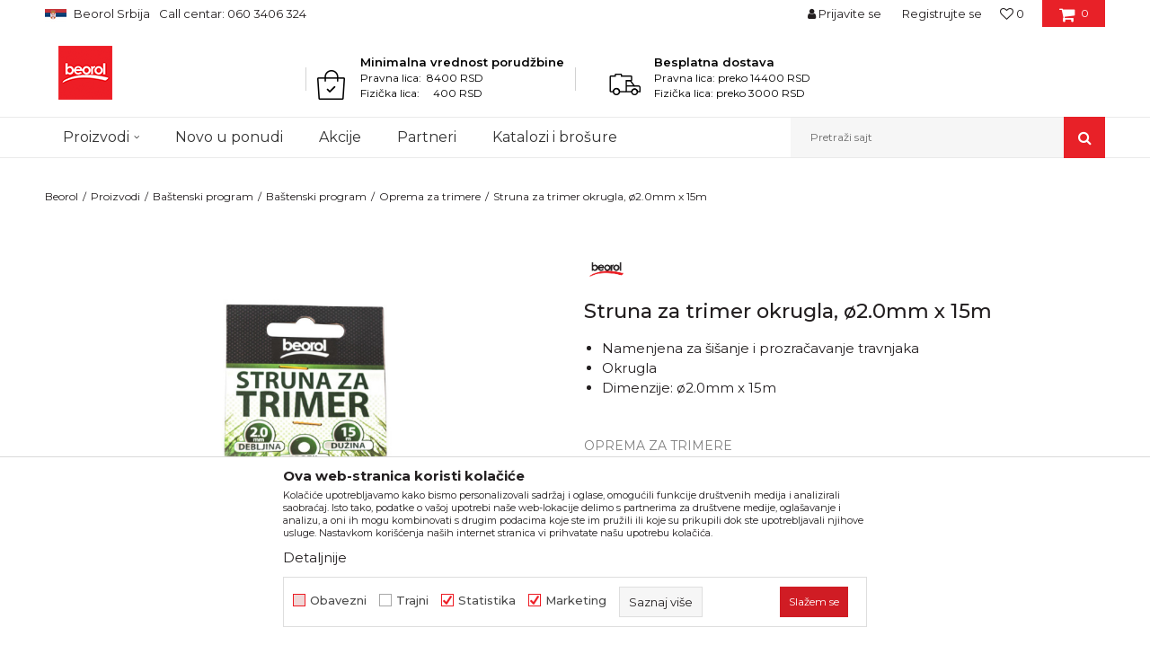

--- FILE ---
content_type: text/html; charset=UTF-8
request_url: https://www.beorol.rs/oprema-za-trimere/2920-struna-za-trimer-okrugla-fi2-0mm-x-15m
body_size: 46041
content:
<!DOCTYPE html>
<html lang="sr">
<head>
            <meta name="viewport" content="width=device-width, initial-scale=1.0, maximum-scale=1.0,  minimum-scale=1.0, user-scalable=no" />
            
    <meta name="generator" content="NBSHOP 5.9.58" />
    <meta http-equiv="content-type" content="text/html; charset=UTF-8">
    <meta http-equiv="content-language" content="sr" />
    <meta http-equiv="X-UA-Compatible" content="IE=edge">
    <meta name="theme-color" content="#FFFFFF">
    <meta name="msapplication-navbutton-color" content="#FFFFFF">
    <meta name="apple-mobile-web-app-status-bar-style" content="#FFFFFF">
            <link rel="canonical" href="https://www.beorol.rs/oprema-za-trimere/2920-struna-za-trimer-okrugla-fi2-0mm-x-15m" />
            <title>Struna za trimer okrugla, ø2.0mm x 15m  | Beorol</title>
    <meta name="title" content="Struna za trimer okrugla, ø2.0mm x 15m  | Beorol" />
    <meta name="description" content="Struna za trimer okrugla, &oslash;2.0mm x 15m je visoko kvalitetna struna namenjena za &scaron;i&scaron;anje i prozračavanje travnjaka. Ova struna, prečnika ..." />
    <meta property="og:title" content="Struna za trimer okrugla, ø2.0mm x 15m  | Beorol"/>
    <meta property="og:type" content="article" />
    <meta property="og:url" content="https://www.beorol.rs/oprema-za-trimere/2920-struna-za-trimer-okrugla-fi2-0mm-x-15m" />
    <meta property="og:image" content="https://www.beorol.rs/files/images/slike_proizvoda/STO2015.jpg"/>
    <meta property="og:image:url" content="https://www.beorol.rs/files/images/slike_proizvoda/STO2015.jpg"/>
    <meta property="og:site_name" content="Beorol"/>
    <meta property="og:description" content="Struna za trimer okrugla, &oslash;2.0mm x 15m je visoko kvalitetna struna namenjena za &scaron;i&scaron;anje i prozračavanje travnjaka. Ova struna, prečnika ..."/>
    <meta property="fb:admins" content=""/>
    <meta itemprop="name" content="Struna za trimer okrugla, ø2.0mm x 15m  | Beorol">
    <meta itemprop="description" content="Struna za trimer okrugla, &oslash;2.0mm x 15m je visoko kvalitetna struna namenjena za &scaron;i&scaron;anje i prozračavanje travnjaka. Ova struna, prečnika ...">
    <meta itemprop="image" content="https://www.beorol.rs/files/images/slike_proizvoda/STO2015.jpg">
    <meta name="twitter:card" content="summary_large_image">
    <meta name="twitter:title" content="Struna za trimer okrugla, ø2.0mm x 15m  | Beorol">
    <meta name="twitter:description" content="Struna za trimer okrugla, &oslash;2.0mm x 15m je visoko kvalitetna struna namenjena za &scaron;i&scaron;anje i prozračavanje travnjaka. Ova struna, prečnika ...">
    <meta name="twitter:image" content="https://www.beorol.rs/files/images/slike_proizvoda/STO2015.jpg">

<meta name="robots" content="index, follow">
    <link rel="icon" type="image/vnd.microsoft.icon" href="https://www.beorol.rs/files/images/2018/8/14/favicon.ico" />
    <link rel="shortcut icon" type="image/vnd.microsoft.icon" href="https://www.beorol.rs/files/images/2018/8/14/favicon.ico" />
    <link rel="stylesheet" href="https://www.beorol.rs/nb-public/themes/nbshop5_v5_8/_static/fonts/nbicon/style.css" type="text/css" />
        <link rel="stylesheet" href="https://www.beorol.rs/nb-public/themes/nbshop5_beorol/_static/css/nbcss/style.fonts.theme.css?ver=1000_4" /><link rel="stylesheet" href="https://www.beorol.rs/nb-public/themes/nbshop5_v5_8/_static/css/plugins/nb.core.plugins.min.css?ver=1000_4" /><link rel="stylesheet" href="https://www.beorol.rs/nb-public/themes/nbshop5_v5_8/_static/css/nbcss/style.fonts.css?ver=1000_4" /><link rel="stylesheet" href="https://www.beorol.rs/nb-public/themes/nbshop5_v5_8/_static/css/nbcss/style.typography.css?ver=1000_4" /><link rel="stylesheet" href="https://www.beorol.rs/nb-public/themes/nbshop5_beorol/_static/css/nbcss/style.typography.theme.css?ver=1000_4" /><link rel="stylesheet" href="https://www.beorol.rs/nb-public/themes/nbshop5_v5_8/_static/css/nbcss/style.helper.css?ver=1000_4" /><link rel="stylesheet" href="https://www.beorol.rs/nb-public/themes/nbshop5_v5_8/_static/css/nbcss/style.animation.css?ver=1000_4" /><link rel="stylesheet" href="https://www.beorol.rs/nb-public/themes/nbshop5_v5_8/_static/css/nbcss/style.basic.css?ver=1000_4" /><link rel="stylesheet" href="https://www.beorol.rs/nb-public/themes/nbshop5_beorol/_static/css/nbcss/style.basic.theme.css?ver=1000_4" /><link rel="stylesheet" href="https://www.beorol.rs/nb-public/themes/nbshop5_v5_8/_static/css/nbcss/style.article.css?ver=1000_4" /><link rel="stylesheet" href="https://www.beorol.rs/nb-public/themes/nbshop5_v5_8/_static/css/nbcss/style.product.css?ver=1000_4" /><link rel="stylesheet" href="https://www.beorol.rs/nb-public/themes/nbshop5_v5_8/_static/css/nbcss/style.cart.css?ver=1000_4" /><link rel="stylesheet" href="https://www.beorol.rs/nb-public/themes/nbshop5_v5_8/_static/css/nbcss/style.css?ver=1000_4" /><link rel="stylesheet" href="https://www.beorol.rs/nb-public/themes/nbshop5_v5_8/blocks/slider/headlines/style.css?ver=1000_4" /><link rel="stylesheet" href="https://www.beorol.rs/nb-public/themes/nbshop5_v5_8/blocks/slider/grid/style.css?ver=1000_4" /><link rel="stylesheet" href="https://www.beorol.rs/nb-public/themes/nbshop5_v5_8/blocks/header/autocomplete/style.css?ver=1000_4" /><link rel="stylesheet" href="https://www.beorol.rs/nb-public/themes/nbshop5_v5_8/blocks/productcompare/sidebar_product_compare/style.css?ver=1000_4" /><link rel="stylesheet" href="https://www.beorol.rs/nb-public/themes/nbshop5_v5_8/blocks/breadcrumbs/style.css?ver=1000_4" /><link rel="stylesheet" href="https://www.beorol.rs/nb-public/themes/nbshop5_v5_8/blocks/product/images/fullscreen_product_slider/style.css?ver=1000_4" /><link rel="stylesheet" href="https://www.beorol.rs/nb-public/themes/nbshop5_v5_8/blocks/product/product_detail/product_info/style.css?ver=1000_4" /><link rel="stylesheet" href="https://www.beorol.rs/nb-public/themes/nbshop5_v5_8/blocks/product/images/gallery_vertical/style.css?ver=1000_4" /><link rel="stylesheet" href="https://www.beorol.rs/nb-public/themes/nbshop5_v5_8/blocks/product/images/thumbs_vertical/style.css?ver=1000_4" /><link rel="stylesheet" href="https://www.beorol.rs/nb-public/themes/nbshop5_v5_8/blocks/product/images/main_slider/style.css?ver=1000_4" /><link rel="stylesheet" href="https://www.beorol.rs/nb-public/themes/nbshop5_v5_8/blocks/product/product_caption_list/list_image_sticker/style.css?ver=1000_4" /><link rel="stylesheet" href="https://www.beorol.rs/nb-public/themes/nbshop5_v5_8/blocks/product/product_detail/favorite/style.css?ver=1000_4" /><link rel="stylesheet" href="https://www.beorol.rs/nb-public/themes/nbshop5_v5_8/blocks/product/product_detail/modal_watch_button/style.css?ver=1000_4" /><link rel="stylesheet" href="https://www.beorol.rs/nb-public/themes/nbshop5_v5_8/blocks/product/product_detail/product_rate/style.css?ver=1000_4" /><link rel="stylesheet" href="https://www.beorol.rs/nb-public/themes/nbshop5_v5_8/blocks/product/product_loyalty_price/style.css?ver=1000_4" /><link rel="stylesheet" href="https://www.beorol.rs/nb-public/themes/nbshop5_v5_8/blocks/product/product_details_timer/style.css?ver=1000_4" /><link rel="stylesheet" href="https://www.beorol.rs/nb-public/themes/nbshop5_v5_8/blocks/product/product_detail/product_characteristic/style.css?ver=1000_4" /><link rel="stylesheet" href="https://www.beorol.rs/nb-public/themes/nbshop5_v5_8/blocks/product/product_detail/product_buy_bobble/style.css?ver=1000_4" /><link rel="stylesheet" href="https://www.beorol.rs/nb-public/themes/nbshop5_v5_8/blocks/product/product_size/style.css?ver=1000_4" /><link rel="stylesheet" href="https://www.beorol.rs/nb-public/themes/nbshop5_v5_8/blocks/product/product_detail/product_buy/style.css?ver=1000_4" /><link rel="stylesheet" href="https://www.beorol.rs/nb-public/themes/nbshop5_v5_8/blocks/product/product_slider/service_product/style.css?ver=1000_4" /><link rel="stylesheet" href="https://www.beorol.rs/nb-public/themes/nbshop5_v5_8/blocks/product/product_detail/product_not_allowed_buy/style.css?ver=1000_4" /><link rel="stylesheet" href="https://www.beorol.rs/nb-public/themes/nbshop5_v5_8/blocks/slider/toggle_banner/style.css?ver=1000_4" /><link rel="stylesheet" href="https://www.beorol.rs/nb-public/themes/nbshop5_v5_8/blocks/product/tabs_generic/style_v7.css?ver=1000_4" /><link rel="stylesheet" href="https://www.beorol.rs/nb-public/themes/nbshop5_v5_8/blocks/indicator/indicator_availability_in_stores/style.css?ver=1000_4" /><link rel="stylesheet" href="https://www.beorol.rs/nb-public/themes/nbshop5_v5_8/blocks/comments/comments_two/style.css?ver=1000_4" /><link rel="stylesheet" href="https://www.beorol.rs/nb-public/themes/nbshop5_v5_8/blocks/comments/comments_content/style.css?ver=1000_4" /><link rel="stylesheet" href="https://www.beorol.rs/nb-public/themes/nbshop5_v5_8/blocks/product/product_status/style.css?ver=1000_4" /><link rel="stylesheet" href="https://www.beorol.rs/nb-public/themes/nbshop5_v5_8/blocks/product/product_detail/fixed_product_add_to_cart/style.css?ver=1000_4" /><link rel="stylesheet" href="https://www.beorol.rs/nb-public/themes/nbshop5_v5_8/blocks/slider/conpany_info_footer/style.css?ver=1000_4" /><link rel="stylesheet" href="https://www.beorol.rs/nb-public/themes/nbshop5_v5_8/blocks/social/social_icons/style.css?ver=1000_4" /><link rel="stylesheet" href="https://www.beorol.rs/nb-public/themes/nbshop5_v5_8/blocks/footer/newsletter/style.css?ver=1000_4" /><link rel="stylesheet" href="https://www.beorol.rs/nb-public/themes/nbshop5_v5_8/blocks/footer/payment_card/style.css?ver=1000_4" /><link rel="stylesheet" href="https://www.beorol.rs/nb-public/themes/nbshop5_v5_8/blocks/footer/copyright/style.css?ver=1000_4" /><link rel="stylesheet" href="https://www.beorol.rs/nb-public/themes/nbshop5_v5_8/blocks/modals/popup_notification/style.css?ver=1000_4" /><link rel="stylesheet" href="https://www.beorol.rs/nb-public/themes/nbshop5_v5_8/blocks/modals/ticket_modal/style.css?ver=1000_4" /><link rel="stylesheet" href="https://www.beorol.rs/nb-public/themes/nbshop5_v5_8/blocks/product/product_details_iframe/style.css?ver=1000_4" /><link rel="stylesheet" href="https://www.beorol.rs/nb-public/themes/nbshop5_v5_8/blocks/product/images/gallery/style.css?ver=1000_4" /><link rel="stylesheet" href="https://www.beorol.rs/nb-public/themes/nbshop5_v5_8/blocks/product/product_detail/product_info/style.css?ver=1000_4" /><link rel="stylesheet" href="https://www.beorol.rs/nb-public/themes/nbshop5_v5_8/blocks/product/images/main_slider/style.css?ver=1000_4" /><link rel="stylesheet" href="https://www.beorol.rs/nb-public/themes/nbshop5_v5_8/blocks/product/product_detail/favorite/style.css?ver=1000_4" /><link rel="stylesheet" href="https://www.beorol.rs/nb-public/themes/nbshop5_v5_8/blocks/product/product_details_timer/style.css?ver=1000_4" /><link rel="stylesheet" href="https://www.beorol.rs/nb-public/themes/nbshop5_v5_8/blocks/product/product_size/style.css?ver=1000_4" /><link rel="stylesheet" href="https://www.beorol.rs/nb-public/themes/nbshop5_v5_8/blocks/product/product_detail/quantity_circle/style.css?ver=1000_4" /><link rel="stylesheet" href="https://www.beorol.rs/nb-public/themes/nbshop5_v5_8/blocks/product/product_detail/product_buy/style.css?ver=1000_4" /><link rel="stylesheet" href="https://www.beorol.rs/nb-public/themes/nbshop5_v5_8/blocks/product/product_detail/product_buy_bobble/style.css?ver=1000_4" /><link rel="stylesheet" href="https://www.beorol.rs/nb-public/themes/nbshop5_beorol/_static/css/nbcss/style.theme.css?ver=1000_4" /><link rel="stylesheet" href="https://www.beorol.rs/nb-public/themes/nbshop5_v5_8/_static/css/nbcss/style.responsive.md.css?ver=1000_4" /><link rel="stylesheet" href="https://www.beorol.rs/nb-public/themes/nbshop5_beorol/_static/css/nbcss/style.responsive.theme.md.css?ver=1000_4" /><link rel="stylesheet" href="https://www.beorol.rs/nb-public/themes/nbshop5_v5_8/_static/css/nbcss/style.responsive.sm.css?ver=1000_4" /><link rel="stylesheet" href="https://www.beorol.rs/nb-public/themes/nbshop5_beorol/_static/css/nbcss/style.responsive.theme.sm.css?ver=1000_4" /><link rel="stylesheet" href="https://www.beorol.rs/nb-public/themes/nbshop5_v5_8/_static/css/nbcss/style.responsive.xs.css?ver=1000_4" /><link rel="stylesheet" href="https://www.beorol.rs/nb-public/themes/nbshop5_beorol/_static/css/nbcss/style.responsive.theme.xs.css?ver=1000_4" /><link rel="stylesheet" href="https://www.beorol.rs/nb-public/themes/nbshop5_v5_8/_static/css/nbcss/style.responsive.xxs.css?ver=1000_4" /><link rel="stylesheet" href="https://www.beorol.rs/nb-public/themes/nbshop5_beorol/_static/css/nbcss/style.responsive.theme.xxs.css?ver=1000_4" />    
    
    <script type="text/javascript">
        var nb_site_url  = 'https://www.beorol.rs';
        var nb_site_url_with_country_lang  = 'https://www.beorol.rs';
        var nb_cart_page_url = 'https://www.beorol.rs/kupovina';
        var nb_active_page_url = 'https://www.beorol.rs/oprema-za-trimere/2920-struna-za-trimer-okrugla-fi2-0mm-x-15m';
        var nb_type_page = 'product';
        var nb_type_page_object_id = '2920';
        var nb_enable_lang = '';
        var nb_url_end_slesh = '';
        var nb_countryGeoId = '3';
        var nb_addressByCountryGeoId = '';
        var promoModalPopNumberDaysInit = 300;
        var showAllwaysOnHomePage = false;
        var resetCookieConfirm = false;
        var flowplayeryToken = '';
                        var nb_enableCzMap = false;
                var gtm_ga4_advanced = true;
        var gtm_ga4_analytics_id = '';

        var specificCategoryMetric = '';
        var isSetPriceWithVAT = '';
        var showValueAsCurrentPrice = '';
        var ecommerceWrapVar = '1';
        var noSearchResultsVar = false;
        var smartformId = '';
        var smartformErrorMessage = 'Pogrešno uneti podaci za smartform';
        var cookieSettingTypeVar = 'settingThree';
        var nb_lang = 'sr';
        
        
        var disableFBBrowserEvents = true;
        var fb_pixel_id = '';
        var fb_token = '';
        var fb_test_event_code = '';
        var metric_onload_event_id = typeof crypto.randomUUID === "function" ? crypto.randomUUID() : Date.now();
        var replaceIdWithCode = false;
        var startPager = parseInt(1);

    </script>

        <!-- Google Tag Manager -->
<script>(function(w,d,s,l,i){w[l]=w[l]||[];w[l].push({'gtm.start':
new Date().getTime(),event:'gtm.js'});var f=d.getElementsByTagName(s)[0],
j=d.createElement(s),dl=l!='dataLayer'?'&l='+l:'';j.async=true;j.src=
'https://www.googletagmanager.com/gtm.js?id='+i+dl;f.parentNode.insertBefore(j,f);
})(window,document,'script','dataLayer','GTM-W3PD5KP');</script>
<!-- End Google Tag Manager -->
<meta name="facebook-domain-verification" content="o0ensafhehmo8xmeplccwjpadz4int" />
<meta name="google-site-verification" content="wESYSgYujCO9gJf8tMSBoCeT_GvDVRzlzWPkCRnbUKE" />
<meta name="google-site-verification" content="qpxDOtGqa2w2lpYbYLanlk3BLLBsvvrVxHn9YR9UZZc" />
<meta name="facebook-domain-verification" content="d8scgaxk2lp69s4s84dhv8fpyiwug2" />

<!-- Google Tag Manager (noscript) -->
<noscript><iframe src="https://www.googletagmanager.com/ns.html?id=GTM-W3PD5KP"
height="0" width="0" style="display:none;visibility:hidden"></iframe></noscript>
<!-- End Google Tag Manager (noscript) -->
<!-- Meta Pixel Code -->

<script>
  !function(f,b,e,v,n,t,s)
  {if(f.fbq)return;n=f.fbq=function(){n.callMethod?
  n.callMethod.apply(n,arguments):n.queue.push(arguments)};
  if(!f._fbq)f._fbq=n;n.push=n;n.loaded=!0;n.version='2.0';
  n.queue=[];t=b.createElement(e);t.async=!0;
  t.src=v;s=b.getElementsByTagName(e)[0];
  s.parentNode.insertBefore(t,s)}(window, document,'script',
  'https://connect.facebook.net/en_US/fbevents.js');
  fbq('init', '668729291364358');
  fbq('track', 'PageView');
</script>

<noscript><img height="1" width="1" style="display:none"

  src="https://www.facebook.com/tr?id=668729291364358&ev=PageView&noscript=1"

/></noscript>

<!-- End Meta Pixel Code -->

</head>
<body class="cc-srb lc-sr uc-product_list tp-product  b2c-users ">

<div class="header">

    <div class="header-top">

        <div class="container">

            <div class="block nav-mobile-icon">
    <i class="icon fa fa-bars" aria-hidden="true"></i>
</div>            <div class="row">

                <div class="hidden-xs col-sm-6 col-md-4">
                    

    <div class="menu-lang-wrapper" data-text="Promena jezika će ukoniti proizvode iz korpe">

        <div class="lang-dropdown lang-dropdown-slider">


            <div class="title">
                <img src="https://www.beorol.rs/files/images/2019/12/13/SrbijaPNG.png" alt="Beorol Srbija">
                <span>Beorol Srbija</span>
            </div>


            <ul class="dropdown-menu dropdown-menu-slider">
                
                    <li class="item">

                        <a href="http://www.beorol.ba"  title="">
                                                            <img class="img-responsive" src="https://www.beorol.rs/files/images/2019/12/13/BIHPNG.png" alt="">
                                                        <span class="country-name">Beorol Bosna i Hercegovina</span>
                        </a>
                    </li>

                
                    <li class="item">

                        <a href="http://www.beorol.me"  title="">
                                                            <img class="img-responsive" src="https://www.beorol.rs/files/images/2019/12/13/CrnaGoraPNG%281%29.png" alt="">
                                                        <span class="country-name">Beorol Crna Gora</span>
                        </a>
                    </li>

                
                    <li class="item">

                        <a href="http://www.beorol.mk"  title="">
                                                            <img class="img-responsive" src="https://www.beorol.rs/files/images/2019/12/13/MKDPNG.png" alt="">
                                                        <span class="country-name">Beorol Severna Makedonija</span>
                        </a>
                    </li>

                
                    <li class="item">

                        <a href="http://www.beorol.hu/"  title="">
                                                            <img class="img-responsive" src="https://www.beorol.rs/files/images/2019/12/13/Ma%C4%91arskaPNG.png" alt="">
                                                        <span class="country-name">Beorol Mađarska</span>
                        </a>
                    </li>

                
                    <li class="item">

                        <a href="http://www.beorol.ru"  title="">
                                                            <img class="img-responsive" src="https://www.beorol.rs/files/images/2019/12/13/RusijaPNG.png" alt="">
                                                        <span class="country-name">Beorol Ruska Federacija</span>
                        </a>
                    </li>

                
                    <li class="item">

                        <a href="http://beorol.ae"  title="">
                                                            <img class="img-responsive" src="https://www.beorol.rs/files/images/2019/12/13/UAEPNG.png" alt="">
                                                        <span class="country-name">Beorol Bliski Istok</span>
                        </a>
                    </li>

                
                    <li class="item">

                        <a href="https://www.beorol.com/home"  title="">
                                                            <img class="img-responsive" src="https://www.beorol.rs/files/images/2022/3/31/EU_flag%281%29.jpg" alt="">
                                                        <span class="country-name">Beorol Global</span>
                        </a>
                    </li>

                
            </ul>

        </div>

    </div>
                    
    <nav class="block quick-links ">
        <ul class="nav nav-simple">
                            <li class="item">
                                                                    <span>Call centar: 060 3406 324</span>
                                    </li>
                    </ul>
    </nav>
                </div>
                <div class="hidden-xs hidden-sm col-md-4 midle-coll">

                    

                </div>
                <div class="col-xs-12 col-sm-6 col-md-4">

                    <div id="miniCartContent" class="block miniCartContent header-cart"></div>
                    
<div id="miniFavContent" class="block header-favorite header-favorite-simple miniFavContent">
        <a href="https://www.beorol.rs/omiljeno/product" title="Omiljeno" aria-label="Omiljeno">
        
        <div class="icon-wrapper">
            <i class="icon fa fa-heart-o" aria-hidden="true"></i>
            <span class="description">Omiljeno</span>
        </div>
        <div class="header-carthor-total favorite-header-total">0</div>

    </a>
</div>
                    <nav class="block user">
    <ul class="nav nav-simple">
        
            
                <li class="item item-login">
                    <a class="login-btn"  href="" data-permalink="https://www.beorol.rs/prijava?back_url=https://www.beorol.rs/oprema-za-trimere/2920-struna-za-trimer-okrugla-fi2-0mm-x-15m" title="Prijavite se" data-toggle="modal" data-target="#login_modal">
                        <i class="icon fa fa-user" aria-hidden="true"></i>
                        <span>Prijavite se</span>
                    </a>
                </li>

                
                                    <li class="item item-register">
                        <a class="register-btn" href="" data-permalink="https://www.beorol.rs/registracija" title="Registrujte se" data-toggle="modal" data-target="#register_modal">
                            Registrujte se                        </a>
                    </li>
                
            
        
    </ul>
</nav>
   
                </div>
            </div>
        </div>

    </div>

    <div class="container">

        <div class="row">

            <div class="col-sm-3">
                <div itemscope itemtype="https://schema.org/Organization" class="block logo" >
    <a itemprop="url" href="https://www.beorol.rs" title="Beorol">
        <img itemprop="logo" src="/files/files/beorol-logo.png" class="img-responsive lozad" title="Beorol" alt="Beorol">
    </a>
</div>            </div>

            <div class="col-sm-9">
                
    <div class="block slider-static grid-slider intro-slider "
         data-gtm-slider-position="Home baners" >
                        <div class="row ">
                            <div class="item  col-xs-4 col-sm-4 col-md-4 col-lg-4  "
                     data-gtm-slider-name="Minimalna vrednost porudžbine"
                     data-gtm-slider-creative=""
                     data-gtm-slider-id="176"
                     data-promotion-item-id="176">

                                                                        <div class="img-wrapper">
                                                                    <div class="main-img ">
                                                                                    <img fetchpriority="high" src="/files/images/icon/ikonica1.png" class="img-responsive lozad" alt="Minimalna vrednost porudžbine" />
                                                                            </div>
                                                                                            </div>
                        
                    
                        <div class="content">
                                                            <div class="text-wrapper">
                                                                                                                        <div class="title">Minimalna vrednost porudžbine</div>
                                                                                                                            <div class="description"><p>Pravna lica:&nbsp; 8400 RSD<br />
Fizička lica:&nbsp; &nbsp; &nbsp;400 RSD</p>
</div>
                                                                                                                </div>
                                                                                        
                            
                            
                        </div>
                                            
                </div>
                            <div class="item  col-xs-4 col-sm-4 col-md-4 col-lg-4  "
                     data-gtm-slider-name="Besplatna dostava"
                     data-gtm-slider-creative=""
                     data-gtm-slider-id="8"
                     data-promotion-item-id="8">

                                                                        <div class="img-wrapper">
                                                                    <div class="main-img ">
                                                                                    <img fetchpriority="high" src="/files/images/icon/ikonica2.png" class="img-responsive lozad" alt="Besplatna dostava" />
                                                                            </div>
                                                                                            </div>
                        
                    
                        <div class="content">
                                                            <div class="text-wrapper">
                                                                                                                        <div class="title">Besplatna dostava</div>
                                                                                                                            <div class="description"><p>Pravna lica:&nbsp;preko 14400 RSD<br />
Fizička lica: preko 3000 RSD</p>
</div>
                                                                                                                </div>
                                                                                        
                            
                            
                        </div>
                                            
                </div>
                    </div>
            </div>

            </div>

        </div>

    </div>

    <div class="block main-4level ">
    <nav class="nav nav-main-wrapper ease hidden-fullscreen  ">

                <div class="container">
                        
            
            <ul class="nav-main list-inline">

                <div class="nav-main-toplang country-button"></div>
                <div class="nav-main-useractions"></div>

                <li class="level4 ">
                                <a href="https://www.beorol.rs/kategorije-proizvoda" target="_self" title="Proizvodi"><span style="">Proizvodi</span><i class="icon fa fa-angle-down hidden-xs"></i><i class="icon fa fa-angle-right visible-xs"></i><i class="icon hidden show-menu-with-keybord" tabindex="0" aria-label="Otvorite meni"></i> </a><div class="nav-main-submenu-wrapper ease hidden">
                            <div class="container">
                                <ul class="nav-main-submenu"><li class=" ">
                                <a target="_self" href="https://www.beorol.rs/molersko-gradjevinski-program" title="Molersko građevinski program"><h5>Molersko građevinski program</h5><i class="icon fa fa-angle-down hidden-xs"></i><i class="icon fa fa-angle-right visible-xs"></i></a><div class="nav-main-dropdown-wrapper ease hidden">
                                <div class="nav-main-dropdown">
                                    <div class="container">
                                        <div class="nav-main-dropdown-inner">
                                            <div class="row"><div class="col-xs-12 col-sm-3 col-md-3  ">
                                <div class="nav-main-dropdown-item clearfix">
                                    <a target="_self" href="https://www.beorol.rs/trake" title="Trake">
                                    <div class="img-wrapper"></div><div class="heading-wrapper heading-wrapper-inline clearfix" >
                                    <h5>Trake</h5></div></a><ul class=""><li class=" ease-slow last-level "><a target="_self" href="https://www.beorol.rs/brutal-90-dana-washi-papir-trake" title="Brutal 90 dana Washi papir trake">Brutal 90 dana Washi papir trake</a></li><li class=" ease-slow last-level "><a target="_self" href="https://www.beorol.rs/osetljive-povrsine-washi-papir-trake" title="Osetljive površine Washi papir trake">Osetljive površine Washi papir trake</a></li><li class=" ease-slow last-level "><a target="_self" href="https://www.beorol.rs/krep-trake-spoljne-jake" title="Krep trake spoljne jake">Krep trake spoljne jake</a></li><li class=" ease-slow last-level "><a target="_self" href="https://www.beorol.rs/molerske-krep-trake" title="Krep trake Zid i Plafon Standard">Krep trake Zid i Plafon Standard</a></li><li class=" ease-slow last-level "><a target="_self" href="https://www.beorol.rs/univerzalne-krep-trake" title="Krep trake Zid i Plafon Professional">Krep trake Zid i Plafon Professional</a></li><li class=" ease-slow last-level "><a target="_self" href="https://www.beorol.rs/krep-traka-facade-standard" title="Krep trake Fasadna Standard">Krep trake Fasadna Standard</a></li><li class=" ease-slow last-level "><a target="_self" href="https://www.beorol.rs/krep-traka-facade-professional" title="Krep trake Fasadna Professional">Krep trake Fasadna Professional</a></li><li class=" ease-slow last-level "><a target="_self" href="https://www.beorol.rs/krep-traka-za-zastitu-prozora-i-vrata" title="Krep traka za zaštitu prozora i vrata">Krep traka za zaštitu prozora i vrata</a></li><li class=" ease-slow last-level "><a target="_self" href="https://www.beorol.rs/krep-traka-perfect-line" title="Krep traka Deco line">Krep traka Deco line</a></li><li class=" ease-slow last-level "><a target="_self" href="https://www.beorol.rs/krep-trake-za-dekorativne-radove" title="Krep trake za dekorativne radove">Krep trake za dekorativne radove</a></li><li class=" ease-slow last-level "><a target="_self" href="https://www.beorol.rs/alu-duct-i-teflon-trake" title="Alu, duct i teflon trake">Alu, duct i teflon trake</a></li><li class=" ease-slow last-level "><a target="_self" href="https://www.beorol.rs/bandaz-trake" title="Bandaž trake">Bandaž trake</a></li><li class=" ease-slow last-level "><a target="_self" href="https://www.beorol.rs/izolir-trake" title="Izolir trake">Izolir trake</a></li><li class=" ease-slow last-level "><a target="_self" href="https://www.beorol.rs/selotejp-trake" title="Selotejp trake">Selotejp trake</a></li></ul></div></div><div class="col-xs-12 col-sm-3 col-md-3  ">
                                <div class="nav-main-dropdown-item clearfix">
                                    <a target="_self" href="https://www.beorol.rs/valjci" title="Valjci">
                                    <div class="img-wrapper"></div><div class="heading-wrapper heading-wrapper-inline clearfix" >
                                    <h5>Valjci</h5></div></a><ul class=""><li class=" ease-slow last-level "><a target="_self" href="https://www.beorol.rs/valjci-za-poliuretan" title="Valjci za poliuretanske boje">Valjci za poliuretanske boje</a></li><li class=" ease-slow last-level "><a target="_self" href="https://www.beorol.rs/valjci-za-lakiranje" title="Valjci za lakiranje">Valjci za lakiranje</a></li><li class=" ease-slow last-level "><a target="_self" href="https://www.beorol.rs/valjci-za-glet" title="Valjci za glet">Valjci za glet</a></li><li class=" ease-slow last-level "><a target="_self" href="https://www.beorol.rs/valjci-za-epoksidne-premaze" title="Valjci za epoksidne premaze">Valjci za epoksidne premaze</a></li><li class=" ease-slow last-level "><a target="_self" href="https://www.beorol.rs/valjci-za-akrilne-boje" title="Valjci za akrilne boje">Valjci za akrilne boje</a></li><li class=" ease-slow last-level "><a target="_self" href="https://www.beorol.rs/valjci-za-disperzivne-boje" title="Valjci za disperzivne boje">Valjci za disperzivne boje</a></li><li class=" ease-slow last-level "><a target="_self" href="https://www.beorol.rs/valjci-za-fasadne-boje" title="Valjci za fasadne boje">Valjci za fasadne boje</a></li><li class=" ease-slow last-level "><a target="_self" href="https://www.beorol.rs/valjci-mini/" title="Valjci mini">Valjci mini</a></li><li class=" ease-slow last-level "><a target="_self" href="https://www.beorol.rs/valjci-radijator" title="Valjci radijator">Valjci radijator</a></li><li class=" ease-slow last-level "><a target="_self" href="https://www.beorol.rs/valjci-za-specijalne-premaze" title="Valjci za specijalne premaze">Valjci za specijalne premaze</a></li><li class=" ease-slow last-level "><a target="_self" href="https://www.beorol.rs/rucke-za-valjke" title="Ručke za valjke">Ručke za valjke</a></li></ul></div></div><div class="col-xs-12 col-sm-3 col-md-3  ">
                                <div class="nav-main-dropdown-item clearfix">
                                    <a target="_self" href="https://www.beorol.rs/cetke" title="Četke">
                                    <div class="img-wrapper"></div><div class="heading-wrapper heading-wrapper-inline clearfix" >
                                    <h5>Četke</h5></div></a><ul class=""><li class=" ease-slow last-level "><a target="_self" href="https://www.beorol.rs/cetke-za-farbanje-metala" title="Četke za farbanje metala">Četke za farbanje metala</a></li><li class=" ease-slow last-level "><a target="_self" href="https://www.beorol.rs/cetke-za-lazurne-premaze-i-farbanje-drveta" title="Četke za lazurne premaze i farbanje drveta">Četke za lazurne premaze i farbanje drveta</a></li><li class=" ease-slow last-level "><a target="_self" href="https://www.beorol.rs/cetke-za-akrilne-i-latex-premaze" title="Četke za akrilne i latex premaze">Četke za akrilne i latex premaze</a></li><li class=" ease-slow last-level "><a target="_self" href="https://www.beorol.rs/cetke-za-lakiranje" title="Četke za lakiranje">Četke za lakiranje</a></li><li class=" ease-slow last-level "><a target="_self" href="https://www.beorol.rs/cetke-za-farbanje" title="Četke za farbanje">Četke za farbanje</a></li><li class=" ease-slow last-level "><a target="_self" href="https://www.beorol.rs/premium-cetke-za-farbanje" title="Premium četke za farbanje">Premium četke za farbanje</a></li><li class=" ease-slow last-level "><a target="_self" href="https://www.beorol.rs/radijator-cetke" title="Radijator četke">Radijator četke</a></li><li class=" ease-slow last-level "><a target="_self" href="https://www.beorol.rs/partvisi" title="Partviši">Partviši</a></li><li class=" ease-slow last-level "><a target="_self" href="https://www.beorol.rs/pemzle" title="Pemzle">Pemzle</a></li><li class=" ease-slow last-level "><a target="_self" href="https://www.beorol.rs/taperi-i-sajbne" title="Taperi i šajbne">Taperi i šajbne</a></li></ul></div></div><div class="col-xs-12 col-sm-3 col-md-3  ">
                                <div class="nav-main-dropdown-item clearfix">
                                    <a target="_self" href="https://www.beorol.rs/gleterice" title="Gleterice">
                                    <div class="img-wrapper"></div><div class="heading-wrapper heading-wrapper-inline clearfix" >
                                    <h5>Gleterice</h5></div></a><ul class=""><li class=" ease-slow last-level "><a target="_self" href="https://www.beorol.rs/gleterice-celicne" title="Gleterice čelične">Gleterice čelične</a></li><li class=" ease-slow last-level "><a target="_self" href="https://www.beorol.rs/gleterice-inox" title="Gleterice inox">Gleterice inox</a></li><li class=" ease-slow last-level "><a target="_self" href="https://www.beorol.rs/gleterice-za-keramicare" title="Gleterice za keramičare">Gleterice za keramičare</a></li><li class=" ease-slow last-level "><a target="_self" href="https://www.beorol.rs/ostale-gleterice" title="Ostale gleterice">Ostale gleterice</a></li><li class=" ease-slow last-level "><a target="_self" href="https://www.beorol.rs/gleterice-za-stiropor" title="Gleterice za stiropor">Gleterice za stiropor</a></li><li class=" ease-slow last-level "><a target="_self" href="https://www.beorol.rs/mistrije" title="Mistrije">Mistrije</a></li><li class=" ease-slow last-level "><a target="_self" href="https://www.beorol.rs/perdaske" title="Perdaške">Perdaške</a></li></ul></div></div><div class="col-xs-12 col-sm-3 col-md-3  ">
                                <div class="nav-main-dropdown-item clearfix">
                                    <a target="_self" href="https://www.beorol.rs/proizvodi-od-plastike-za-majstore" title="Kofe, rešetke, nivelatori, fangle">
                                    <div class="img-wrapper"></div><div class="heading-wrapper heading-wrapper-inline clearfix" >
                                    <h5>Kofe, rešetke, nivelatori, fangle</h5></div></a><ul class=""><li class=" ease-slow last-level "><a target="_self" href="https://www.beorol.rs/nivelatori-i-krstici" title="Nivelatori i krstići">Nivelatori i krstići</a></li><li class=" ease-slow last-level "><a target="_self" href="https://www.beorol.rs/kadice-i-resetke" title="Kadice i rešetke">Kadice i rešetke</a></li><li class=" ease-slow last-level "><a target="_self" href="https://www.beorol.rs/kofe-i-kante" title="Kofe, kante i fangle">Kofe, kante i fangle</a></li></ul></div></div><div class="col-xs-12 col-sm-3 col-md-3  ">
                                <div class="nav-main-dropdown-item clearfix">
                                    <a target="_self" href="https://www.beorol.rs/pistolji-za-silikon-i-pur-penu-teleskopi-mikseri" title="Pištolji za silikon i pur penu, teleskopi, mikseri">
                                    <div class="img-wrapper"></div><div class="heading-wrapper heading-wrapper-inline clearfix" >
                                    <h5>Pištolji za silikon i pur penu, teleskopi, mikseri</h5></div></a><ul class=""><li class=" ease-slow last-level "><a target="_self" href="https://www.beorol.rs/drzaci-smirgle" title="Držači šmirgle">Držači šmirgle</a></li><li class=" ease-slow last-level "><a target="_self" href="https://www.beorol.rs/mikseri-za-mesanje-boja-lepkova-i-maltera" title="Mikseri za mešanje boja lepkova i maltera ">Mikseri za mešanje boja lepkova i maltera </a></li><li class=" ease-slow last-level "><a target="_self" href="https://www.beorol.rs/pistolji-za-pur-pene-i-silikone" title="Pištolji za pur pene i silikone ">Pištolji za pur pene i silikone </a></li><li class=" ease-slow last-level "><a target="_self" href="https://www.beorol.rs/teleskopi" title="Teleskopi">Teleskopi</a></li></ul></div></div><div class="col-xs-12 col-sm-3 col-md-3  ">
                                <div class="nav-main-dropdown-item clearfix">
                                    <a target="_self" href="https://www.beorol.rs/spahtle" title="Špahtle">
                                    <div class="img-wrapper"></div><div class="heading-wrapper heading-wrapper-inline clearfix" >
                                    <h5>Špahtle</h5></div></a><ul class=""><li class=" ease-slow last-level "><a target="_self" href="https://www.beorol.rs/spahtle-inox" title="Špahtle inox">Špahtle inox</a></li><li class=" ease-slow last-level "><a target="_self" href="https://www.beorol.rs/spahtle-jork" title="Špahtle jork">Špahtle jork</a></li><li class=" ease-slow last-level "><a target="_self" href="https://www.beorol.rs/ostale-spahtle" title="Ostale špahtle">Ostale špahtle</a></li></ul></div></div><div class="col-xs-12 col-sm-3 col-md-3  ">
                                <div class="nav-main-dropdown-item clearfix">
                                    <a target="_self" href="https://www.beorol.rs/lajsne" title="Lajsne">
                                    <div class="img-wrapper"></div><div class="heading-wrapper heading-wrapper-inline clearfix" >
                                    <h5>Lajsne</h5></div></a><ul class=""><li class=" ease-slow last-level "><a target="_self" href="https://www.beorol.rs/aluminijumske-lajsne" title="Aluminijumske lajsne">Aluminijumske lajsne</a></li></ul></div></div><div class="col-xs-12 col-sm-3 col-md-3  ">
                                <div class="nav-main-dropdown-item clearfix">
                                    <a target="_self" href="https://www.beorol.rs/folije-i-zastita-prostora" title="Folije i zaštita prostora">
                                    <div class="img-wrapper"></div><div class="heading-wrapper heading-wrapper-inline clearfix" >
                                    <h5>Folije i zaštita prostora</h5></div></a><ul class=""><li class=" ease-slow last-level "><a target="_self" href="https://www.beorol.rs/zastitne-folije" title="Zaštitne folije">Zaštitne folije</a></li><li class=" ease-slow last-level "><a target="_self" href="https://www.beorol.rs/strec-folije" title="Streč folije">Streč folije</a></li><li class=" ease-slow last-level "><a target="_self" href="https://www.beorol.rs/zastita-podova-i-prostora" title="Zaštita podova i prostora">Zaštita podova i prostora</a></li></ul></div></div></div></div></div></div></div></li><li class=" ">
                                <a target="_self" href="https://www.beorol.rs/metalni-program" title="Metalni program"><h5>Metalni program</h5><i class="icon fa fa-angle-down hidden-xs"></i><i class="icon fa fa-angle-right visible-xs"></i></a><div class="nav-main-dropdown-wrapper ease hidden">
                                <div class="nav-main-dropdown">
                                    <div class="container">
                                        <div class="nav-main-dropdown-inner">
                                            <div class="row"><div class="col-xs-12 col-sm-3 col-md-3  ">
                                <div class="nav-main-dropdown-item clearfix">
                                    <a target="_self" href="https://www.beorol.rs/brusno-rezni-pribor" title="Brusno rezni pribor">
                                    <div class="img-wrapper"></div><div class="heading-wrapper heading-wrapper-inline clearfix" >
                                    <h5>Brusno rezni pribor</h5></div></a><ul class=""><li class=" ease-slow last-level "><a target="_self" href="https://www.beorol.rs/brusno-rezne-ploce-i-diskovi" title="Brusno rezne ploče i diskovi">Brusno rezne ploče i diskovi</a></li><li class=" ease-slow last-level "><a target="_self" href="https://www.beorol.rs/celicne-cetke" title="Čelične četke">Čelične četke</a></li><li class=" ease-slow last-level "><a target="_self" href="https://www.beorol.rs/masinske-cetke" title="Mašinske četke">Mašinske četke</a></li><li class=" ease-slow last-level "><a target="_self" href="https://www.beorol.rs/turpije" title="Turpije">Turpije</a></li><li class=" ease-slow last-level "><a target="_self" href="https://www.beorol.rs/rende-za-gipsane-ploce" title="Rende za gipsane ploče">Rende za gipsane ploče</a></li><li class=" ease-slow last-level "><a target="_self" href="https://www.beorol.rs/krune-za-keramiku" title="Krune za keramiku">Krune za keramiku</a></li></ul></div></div><div class="col-xs-12 col-sm-3 col-md-3  ">
                                <div class="nav-main-dropdown-item clearfix">
                                    <a target="_self" href="https://www.beorol.rs/merdevine" title="Merdevine">
                                    <div class="img-wrapper"></div><div class="heading-wrapper heading-wrapper-inline clearfix" >
                                    <h5>Merdevine</h5></div></a><ul class=""><li class=" ease-slow last-level "><a target="_self" href="https://www.beorol.rs/aluminijumske-merdevine" title="Aluminijumske merdevine">Aluminijumske merdevine</a></li><li class=" ease-slow last-level "><a target="_self" href="https://www.beorol.rs/kombinovane-merdevine" title="Kombinovane merdevine">Kombinovane merdevine</a></li><li class=" ease-slow last-level "><a target="_self" href="https://www.beorol.rs/prislone-merdevine/" title="Prislone merdevine">Prislone merdevine</a></li><li class=" ease-slow last-level "><a target="_self" href="https://www.beorol.rs/drvene-merdevine" title="Drvene merdevine">Drvene merdevine</a></li></ul></div></div><div class="col-xs-12 col-sm-3 col-md-3  ">
                                <div class="nav-main-dropdown-item clearfix">
                                    <a target="_self" href="https://www.beorol.rs/burgije" title="Burgije">
                                    <div class="img-wrapper"></div><div class="heading-wrapper heading-wrapper-inline clearfix" >
                                    <h5>Burgije</h5></div></a><ul class=""><li class=" ease-slow last-level "><a target="_self" href="https://www.beorol.rs/burgije-za-drvo" title="Burgije za drvo">Burgije za drvo</a></li><li class=" ease-slow last-level "><a target="_self" href="https://www.beorol.rs/burgije-hss" title="Burgije HSS">Burgije HSS</a></li><li class=" ease-slow last-level "><a target="_self" href="https://www.beorol.rs/ostale-burgije" title="Ostale burgije">Ostale burgije</a></li><li class=" ease-slow last-level "><a target="_self" href="https://www.beorol.rs/burgije-sds" title="Burgije SDS">Burgije SDS</a></li></ul></div></div><div class="col-xs-12 col-sm-3 col-md-3  ">
                                <div class="nav-main-dropdown-item clearfix">
                                    <a target="_self" href="https://www.beorol.rs/kljucevi" title="Ključevi">
                                    <div class="img-wrapper"></div><div class="heading-wrapper heading-wrapper-inline clearfix" >
                                    <h5>Ključevi</h5></div></a><ul class=""><li class=" ease-slow last-level "><a target="_self" href="https://www.beorol.rs/kombinovani-kljucevi" title="Kombinovani ključevi">Kombinovani ključevi</a></li><li class=" ease-slow last-level "><a target="_self" href="https://www.beorol.rs/okasti-kljucevi" title="Okasti ključevi">Okasti ključevi</a></li><li class=" ease-slow last-level "><a target="_self" href="https://www.beorol.rs/ostali-kljucevi" title="Ostali ključevi">Ostali ključevi</a></li><li class=" ease-slow last-level "><a target="_self" href="https://www.beorol.rs/viljuskasti-kljucevi" title="Viljuškasti ključevi">Viljuškasti ključevi</a></li></ul></div></div><div class="col-xs-12 col-sm-3 col-md-3  ">
                                <div class="nav-main-dropdown-item clearfix">
                                    <a target="_self" href="https://www.beorol.rs/klesta-i-stege" title="Klešta i stege">
                                    <div class="img-wrapper"></div><div class="heading-wrapper heading-wrapper-inline clearfix" >
                                    <h5>Klešta i stege</h5></div></a><ul class=""><li class=" ease-slow last-level "><a target="_self" href="https://www.beorol.rs/heftalice-i-municija" title="Heftalice i municija">Heftalice i municija</a></li><li class=" ease-slow last-level "><a target="_self" href="https://www.beorol.rs/klesta" title="Klešta">Klešta</a></li><li class=" ease-slow last-level "><a target="_self" href="https://www.beorol.rs/makaze-za-lim" title="Makaze za lim">Makaze za lim</a></li><li class=" ease-slow last-level "><a target="_self" href="https://www.beorol.rs/stege" title="Stege">Stege</a></li></ul></div></div><div class="col-xs-12 col-sm-3 col-md-3  ">
                                <div class="nav-main-dropdown-item clearfix">
                                    <a target="_self" href="https://www.beorol.rs/kutije-klaseri-torbe" title="Kutije, klaseri, torbe, magnetne posude">
                                    <div class="img-wrapper"></div><div class="heading-wrapper heading-wrapper-inline clearfix" >
                                    <h5>Kutije, klaseri, torbe, magnetne posude</h5></div></a><ul class=""><li class=" ease-slow last-level "><a target="_self" href="https://www.beorol.rs/qbrick-kutije-za-alat" title="QBRICK kutije za alat">QBRICK kutije za alat</a></li><li class=" ease-slow last-level "><a target="_self" href="https://www.beorol.rs/klaseri" title="Klaseri">Klaseri</a></li><li class=" ease-slow last-level "><a target="_self" href="https://www.beorol.rs/torbe-opasaci-prsluci" title="Torbe, opasači, prsluci">Torbe, opasači, prsluci</a></li><li class=" ease-slow last-level "><a target="_self" href="https://www.beorol.rs/magnetne-posude" title="Magnetni držači i posude">Magnetni držači i posude</a></li></ul></div></div><div class="col-xs-12 col-sm-3 col-md-3  ">
                                <div class="nav-main-dropdown-item clearfix">
                                    <a target="_self" href="https://www.beorol.rs/testere-razne" title="Testere">
                                    <div class="img-wrapper"></div><div class="heading-wrapper heading-wrapper-inline clearfix" >
                                    <h5>Testere</h5></div></a><ul class=""><li class=" ease-slow last-level "><a target="_self" href="https://www.beorol.rs/rucne-testere" title="Ručne testere">Ručne testere</a></li><li class=" ease-slow last-level "><a target="_self" href="https://www.beorol.rs/ubodne-testere" title="Ubodne testere">Ubodne testere</a></li></ul></div></div><div class="col-xs-12 col-sm-3 col-md-3  ">
                                <div class="nav-main-dropdown-item clearfix">
                                    <a target="_self" href="https://www.beorol.rs/odvijaci-i-umeci" title="Odvijači i umeci">
                                    <div class="img-wrapper"></div><div class="heading-wrapper heading-wrapper-inline clearfix" >
                                    <h5>Odvijači i umeci</h5></div></a><ul class=""><li class=" ease-slow last-level "><a target="_self" href="https://www.beorol.rs/odvijaci" title="Odvijači">Odvijači</a></li><li class=" ease-slow last-level "><a target="_self" href="https://www.beorol.rs/umeci" title="Umeci">Umeci</a></li></ul></div></div><div class="col-xs-12 col-sm-3 col-md-3  ">
                                <div class="nav-main-dropdown-item clearfix">
                                    <a target="_self" href="https://www.beorol.rs/skalpeli" title="Skalpeli, strugači i sekači">
                                    <div class="img-wrapper"></div><div class="heading-wrapper heading-wrapper-inline clearfix" >
                                    <h5>Skalpeli, strugači i sekači</h5></div></a><ul class=""><li class=" ease-slow last-level "><a target="_self" href="https://www.beorol.rs/skalpeli-i-nozici" title="Skalpeli, strugači i sekači">Skalpeli, strugači i sekači</a></li></ul></div></div><div class="col-xs-12 col-sm-3 col-md-3  ">
                                <div class="nav-main-dropdown-item clearfix">
                                    <a target="_self" href="https://www.beorol.rs/katanci" title="Katanci">
                                    <div class="img-wrapper"></div><div class="heading-wrapper heading-wrapper-inline clearfix" >
                                    <h5>Katanci</h5></div></a><ul class=""><li class=" ease-slow last-level "><a target="_self" href="https://www.beorol.rs/katanci" title="Katanci">Katanci</a></li></ul></div></div><div class="col-xs-12 col-sm-3 col-md-3  ">
                                <div class="nav-main-dropdown-item clearfix">
                                    <a target="_self" href="https://www.beorol.rs/cekici-sekire-pajseri" title="Čekići, dleta">
                                    <div class="img-wrapper"></div><div class="heading-wrapper heading-wrapper-inline clearfix" >
                                    <h5>Čekići, dleta</h5></div></a><ul class=""><li class=" ease-slow last-level "><a target="_self" href="https://www.beorol.rs/cekici" title="Čekići">Čekići</a></li><li class=" ease-slow last-level "><a target="_self" href="https://www.beorol.rs/sekaci-i-dleta/" title="Sekači i dleta">Sekači i dleta</a></li></ul></div></div><div class="col-xs-12 col-sm-3 col-md-3  ">
                                <div class="nav-main-dropdown-item clearfix">
                                    <a target="_self" href="https://www.beorol.rs/krpe-i-puc" title="Krpe i pucvol">
                                    <div class="img-wrapper"></div><div class="heading-wrapper heading-wrapper-inline clearfix" >
                                    <h5>Krpe i pucvol</h5></div></a><ul class=""><li class=" ease-slow last-level "><a target="_self" href="https://www.beorol.rs/krpe" title="Krpe">Krpe</a></li><li class=" ease-slow last-level "><a target="_self" href="https://www.beorol.rs/pucvol" title="Pucvol">Pucvol</a></li></ul></div></div></div></div></div></div></div></li><li class=" ">
                                <a target="_self" href="https://www.beorol.rs/metri-libele-ravnjace" title="Merni program"><h5>Merni program</h5><i class="icon fa fa-angle-down hidden-xs"></i><i class="icon fa fa-angle-right visible-xs"></i></a><div class="nav-main-dropdown-wrapper ease hidden">
                                <div class="nav-main-dropdown">
                                    <div class="container">
                                        <div class="nav-main-dropdown-inner">
                                            <div class="row"><div class="col-xs-12 col-sm-3 col-md-3  ">
                                <div class="nav-main-dropdown-item clearfix">
                                    <a target="_self" href="https://www.beorol.rs/metri-libele-ravnjace" title="Metri, libele, ravnjače, šabloni">
                                    <div class="img-wrapper"></div><div class="heading-wrapper heading-wrapper-inline clearfix" >
                                    <h5>Metri, libele, ravnjače, šabloni</h5></div></a><ul class=""><li class=" ease-slow last-level "><a target="_self" href="https://www.beorol.rs/metri" title="Metri">Metri</a></li><li class=" ease-slow last-level "><a target="_self" href="https://www.beorol.rs/libele" title="Libele">Libele</a></li><li class=" ease-slow last-level "><a target="_self" href="https://www.beorol.rs/ravnjace-aluminijumske" title="Ravnjače aluminijumske">Ravnjače aluminijumske</a></li><li class=" ease-slow last-level "><a target="_self" href="https://www.beorol.rs/visak-puder-konac-vagres" title="Visak, puder, konac, vagres, šabloni">Visak, puder, konac, vagres, šabloni</a></li><li class=" ease-slow last-level "><a target="_self" href="https://www.beorol.rs/bleispitz-olovke-i-markeri" title="Olovke i markeri">Olovke i markeri</a></li></ul></div></div></div></div></div></div></div></li><li class=" ">
                                <a target="_self" href="https://www.beorol.rs/tehnicka-hemija" title="Tehnička hemija"><h5>Tehnička hemija</h5><i class="icon fa fa-angle-down hidden-xs"></i><i class="icon fa fa-angle-right visible-xs"></i></a><div class="nav-main-dropdown-wrapper ease hidden">
                                <div class="nav-main-dropdown">
                                    <div class="container">
                                        <div class="nav-main-dropdown-inner">
                                            <div class="row"><div class="col-xs-12 col-sm-3 col-md-3  ">
                                <div class="nav-main-dropdown-item clearfix">
                                    <a target="_self" href="https://www.beorol.rs/silikoni-i-pur-pene" title="Silikoni i pur pene">
                                    <div class="img-wrapper"></div><div class="heading-wrapper heading-wrapper-inline clearfix" >
                                    <h5>Silikoni i pur pene</h5></div></a><ul class=""><li class=" ease-slow last-level "><a target="_self" href="https://www.beorol.rs/silikoni" title="Silikoni">Silikoni</a></li><li class=" ease-slow last-level "><a target="_self" href="https://www.beorol.rs/pur-pene" title="Pur pene">Pur pene</a></li><li class=" ease-slow last-level "><a target="_self" href="https://www.beorol.rs/pu-flex" title="Pu flex">Pu flex</a></li><li class=" ease-slow last-level "><a target="_self" href="https://www.beorol.rs/hd-sprejevi" title="HD sprejevi">HD sprejevi</a></li></ul></div></div><div class="col-xs-12 col-sm-3 col-md-3  ">
                                <div class="nav-main-dropdown-item clearfix">
                                    <a target="_self" href="https://www.beorol.rs/sprejevi-za-bojenje-i-farbanje" title="Sprejevi i držači sprejeva">
                                    <div class="img-wrapper"></div><div class="heading-wrapper heading-wrapper-inline clearfix" >
                                    <h5>Sprejevi i držači sprejeva</h5></div></a><ul class=""><li class=" ease-slow last-level "><a target="_self" href="https://www.beorol.rs/ral-sprejevi" title="RAL sprejevi">RAL sprejevi</a></li><li class=" ease-slow last-level "><a target="_self" href="https://www.beorol.rs/antik-i-deko-sprejevi" title="Antik i deko sprejevi">Antik i deko sprejevi</a></li><li class=" ease-slow last-level "><a target="_self" href="https://www.beorol.rs/dijamant-sprejevi" title="Dijamant sprejevi">Dijamant sprejevi</a></li><li class=" ease-slow last-level "><a target="_self" href="https://www.beorol.rs/lak-branik-i-specijalni-sprejevi" title="Lak, branik i specijalni sprejevi">Lak, branik i specijalni sprejevi</a></li><li class=" ease-slow last-level "><a target="_self" href="https://www.beorol.rs/termo-i-fluo-sprejevi" title="Termo i fluo sprejevi">Termo i fluo sprejevi</a></li><li class=" ease-slow last-level "><a target="_self" href="https://www.beorol.rs/tehnicki-sprejevi/" title="Tehnički sprejevi">Tehnički sprejevi</a></li><li class=" ease-slow last-level "><a target="_self" href="https://www.beorol.rs/ostali-sprejevi/" title="Ostali sprejevi">Ostali sprejevi</a></li></ul></div></div><div class="col-xs-12 col-sm-3 col-md-3  ">
                                <div class="nav-main-dropdown-item clearfix">
                                    <a target="_self" href="https://www.beorol.rs/	sredstva-za-pranje-i-odrzavanje-ruku" title="Sredstva za pranje i održavanje ruku">
                                    <div class="img-wrapper"></div><div class="heading-wrapper heading-wrapper-inline clearfix" >
                                    <h5>Sredstva za pranje i održavanje ruku</h5></div></a><ul class=""><li class=" ease-slow last-level "><a target="_self" href="https://www.beorol.rs/paste-za-pranje-ruku" title="Paste za pranje ruku">Paste za pranje ruku</a></li></ul></div></div></div></div></div></div></div></li><li class=" ">
                                <a target="_self" href="https://www.beorol.rs/zastitna-oprema" title="Lična zaštitna oprema"><h5>Lična zaštitna oprema</h5><i class="icon fa fa-angle-down hidden-xs"></i><i class="icon fa fa-angle-right visible-xs"></i></a><div class="nav-main-dropdown-wrapper ease hidden">
                                <div class="nav-main-dropdown">
                                    <div class="container">
                                        <div class="nav-main-dropdown-inner">
                                            <div class="row"><div class="col-xs-12 col-sm-3 col-md-3  ">
                                <div class="nav-main-dropdown-item clearfix">
                                    <a target="_self" href="https://www.beorol.rs/zastitna-obuca-i-odeca" title="Zaštitna obuća i odeća">
                                    <div class="img-wrapper"></div><div class="heading-wrapper heading-wrapper-inline clearfix" >
                                    <h5>Zaštitna obuća i odeća</h5></div></a><ul class=""><li class=" ease-slow last-level "><a target="_self" href="https://www.beorol.rs/zastitne-cipele-i-cizme" title="Zaštitne cipele i čizme">Zaštitne cipele i čizme</a></li><li class=" ease-slow last-level "><a target="_self" href="https://www.beorol.rs/zastitna-odeca" title="Zaštitna odeća">Zaštitna odeća</a></li></ul></div></div><div class="col-xs-12 col-sm-3 col-md-3  ">
                                <div class="nav-main-dropdown-item clearfix">
                                    <a target="_self" href="https://www.beorol.rs/rukavice-i-stitnici" title="Rukavice i štitnici">
                                    <div class="img-wrapper"></div><div class="heading-wrapper heading-wrapper-inline clearfix" >
                                    <h5>Rukavice i štitnici</h5></div></a><ul class=""><li class=" ease-slow last-level "><a target="_self" href="https://www.beorol.rs/zastitne-rukavice" title="Zaštitne rukavice">Zaštitne rukavice</a></li><li class=" ease-slow last-level "><a target="_self" href="https://www.beorol.rs/naocare-maske-slemovi-i-stitnici-za-kolena" title="Naočare, maske, šlemovi i štitnici za kolena">Naočare, maske, šlemovi i štitnici za kolena</a></li></ul></div></div></div></div></div></div></div></li><li class=" ">
                                <a target="_self" href="https://www.beorol.rs/bastenski-program" title="Baštenski program"><h5>Baštenski program</h5><i class="icon fa fa-angle-down hidden-xs"></i><i class="icon fa fa-angle-right visible-xs"></i></a><div class="nav-main-dropdown-wrapper ease hidden">
                                <div class="nav-main-dropdown">
                                    <div class="container">
                                        <div class="nav-main-dropdown-inner">
                                            <div class="row"><div class="col-xs-12 col-sm-3 col-md-3  ">
                                <div class="nav-main-dropdown-item clearfix">
                                    <a target="_self" href="https://www.beorol.rs/bastenski-program-1" title="Baštenski program">
                                    <div class="img-wrapper"></div><div class="heading-wrapper heading-wrapper-inline clearfix" >
                                    <h5>Baštenski program</h5></div></a><ul class=""><li class=" ease-slow last-level "><a target="_self" href="https://www.beorol.rs/bastenski-alat" title="Baštenski alat">Baštenski alat</a></li><li class=" ease-slow last-level "><a target="_self" href="https://www.beorol.rs/bastenska-creva" title="Baštenska creva">Baštenska creva</a></li><li class=" ease-slow last-level "><a target="_self" href="https://www.beorol.rs/fitinzi" title="Fitinzi">Fitinzi</a></li><li class=" ease-slow last-level "><a target="_self" href="https://www.beorol.rs/cerade" title="Cerade">Cerade</a></li><li class=" ease-slow last-level "><a target="_self" href="https://www.beorol.rs/drske-za-kovani-alat" title="Drške za kovani alat">Drške za kovani alat</a></li><li class=" ease-slow last-level "><a target="_self" href="https://www.beorol.rs/oprema-za-trimere" title="Oprema za trimere">Oprema za trimere</a></li><li class=" ease-slow last-level "><a target="_self" href="https://www.beorol.rs/prskalice-za-voce" title="Prskalice za voće">Prskalice za voće</a></li><li class=" ease-slow last-level "><a target="_self" href="https://www.beorol.rs/vrece" title="Vreće">Vreće</a></li></ul></div></div></div></div></div></div></div></li><li class=" ">
                                <a target="_self" href="https://www.beorol.rs/kucni-program" title="Kućni program"><h5>Kućni program</h5><i class="icon fa fa-angle-down hidden-xs"></i><i class="icon fa fa-angle-right visible-xs"></i></a><div class="nav-main-dropdown-wrapper ease hidden">
                                <div class="nav-main-dropdown">
                                    <div class="container">
                                        <div class="nav-main-dropdown-inner">
                                            <div class="row"><div class="col-xs-12 col-sm-3 col-md-3  ">
                                <div class="nav-main-dropdown-item clearfix">
                                    <a target="_self" href="https://www.beorol.rs/program-za-kucu" title="Program za kuću">
                                    <div class="img-wrapper"></div><div class="heading-wrapper heading-wrapper-inline clearfix" >
                                    <h5>Program za kuću</h5></div></a><ul class=""><li class=" ease-slow last-level "><a target="_self" href="https://www.beorol.rs/dihtung-trake" title="Dihtung trake">Dihtung trake</a></li><li class=" ease-slow last-level "><a target="_self" href="https://www.beorol.rs/zaptivne-trake-i-lajsne" title="Zaptivne trake i lajsne">Zaptivne trake i lajsne</a></li><li class=" ease-slow last-level "><a target="_self" href="https://www.beorol.rs/antikliz-trake" title="Antikliz trake">Antikliz trake</a></li><li class=" ease-slow last-level "><a target="_self" href="https://www.beorol.rs/oprema-za-ciscenje" title="Oprema za čišćenje">Oprema za čišćenje</a></li><li class=" ease-slow last-level "><a target="_self" href="https://www.beorol.rs/podloske-i-odbojnici" title="Podloške i odbojnici">Podloške i odbojnici</a></li><li class=" ease-slow last-level "><a target="_self" href="https://www.beorol.rs/program-za-zimu" title="Program za zimu">Program za zimu</a></li></ul></div></div><div class="col-xs-12 col-sm-3 col-md-3  ">
                                <div class="nav-main-dropdown-item clearfix">
                                    <a target="_self" href="https://www.beorol.rs/mrezice-za-prozore-i-vrata" title="Mrežice za prozore i vrata">
                                    <div class="img-wrapper"></div><div class="heading-wrapper heading-wrapper-inline clearfix" >
                                    <h5>Mrežice za prozore i vrata</h5></div></a><ul class=""><li class=" ease-slow last-level "><a target="_self" href="https://www.beorol.rs/magnetne-zavese-i-samolepljive-mrezice-za-komarce" title="Samolepljive mrežice protiv insekata i magnetne zavese">Samolepljive mrežice protiv insekata i magnetne zavese</a></li><li class=" ease-slow last-level "><a target="_self" href="https://www.beorol.rs/mrezice-za-komarce-30m-rolne" title="Mrežice za komarce 30m - rolne">Mrežice za komarce 30m - rolne</a></li></ul></div></div><div class="col-xs-12 col-sm-3 col-md-3  ">
                                <div class="nav-main-dropdown-item clearfix">
                                    <a target="_self" href="https://www.beorol.rs/elektromaterijal" title="Elektromaterijal">
                                    <div class="img-wrapper"></div><div class="heading-wrapper heading-wrapper-inline clearfix" >
                                    <h5>Elektromaterijal</h5></div></a><ul class=""><li class=" ease-slow last-level "><a target="_self" href="https://www.beorol.rs/produzni-kablovi-i-podsklopovi" title="Produžni kablovi i podsklopovi">Produžni kablovi i podsklopovi</a></li></ul></div></div><div class="col-xs-12 col-sm-3 col-md-3  ">
                                <div class="nav-main-dropdown-item clearfix">
                                    <a target="_self" href="https://www.beorol.rs/kanapi-uzad-vezice" title="Kanapi, užad, vezice">
                                    <div class="img-wrapper"></div><div class="heading-wrapper heading-wrapper-inline clearfix" >
                                    <h5>Kanapi, užad, vezice</h5></div></a><ul class=""><li class=" ease-slow last-level "><a target="_self" href="https://www.beorol.rs/kanapi-kudeljni" title="Kanapi kudeljni">Kanapi kudeljni</a></li><li class=" ease-slow last-level "><a target="_self" href="https://www.beorol.rs/kanapi-kudeljni-sanitarni" title="Kanapi kudeljni - sanitarni">Kanapi kudeljni - sanitarni</a></li><li class=" ease-slow last-level "><a target="_self" href="https://www.beorol.rs/uzad" title="Užad">Užad</a></li><li class=" ease-slow last-level "><a target="_self" href="https://www.beorol.rs/pvc-vezice" title="PVC vezice">PVC vezice</a></li></ul></div></div></div></div></div></div></div></li><li class=" ">
                                <a target="_self" href="https://www.beorol.rs/masine-i-oprema" title="Mašine i oprema za keramičare"><h5>Mašine i oprema za keramičare</h5><i class="icon fa fa-angle-down hidden-xs"></i><i class="icon fa fa-angle-right visible-xs"></i></a><div class="nav-main-dropdown-wrapper ease hidden">
                                <div class="nav-main-dropdown">
                                    <div class="container">
                                        <div class="nav-main-dropdown-inner">
                                            <div class="row"><div class="col-xs-12 col-sm-3 col-md-3  ">
                                <div class="nav-main-dropdown-item clearfix">
                                    <a target="_self" href="https://www.beorol.rs/masine-i-oprema-za-keramicare" title="Mašine i oprema za keramičare">
                                    <div class="img-wrapper"></div><div class="heading-wrapper heading-wrapper-inline clearfix" >
                                    <h5>Mašine i oprema za keramičare</h5></div></a></div></div></div></div></div></div></div></li></ul></div></div></li><li>
                                <a href="https://www.beorol.rs/proizvodi?search=%23new" target="_self" title="Novo u ponudi"><span style="">Novo u ponudi</span> </a></li><li>
                                <a href="https://www.beorol.rs/akcija" target="_self" title="Akcije"><span style="">Akcije</span> </a></li><li>
                                <a href="https://www.beorol.rs/partneri" target="_self" title="Partneri"><span style="">Partneri</span> </a></li><li>
                                <a href="https://www.beorol.rs/katalozi-i-brosure" target="_self" title="Katalozi i brošure"><span style="">Katalozi i brošure</span> </a></li>
            </ul>

            
<div class="block autocomplete-button   autocomplete-button-simple " tabindex="0" data-content="Pretraži sajt" title="Pretraži sajt" aria-label="Pretraži sajt" role="button">
            <span class="title">Pretraži sajt</span>
        <i class="icon fa fa-search" aria-hidden="true"></i>
</div>

            
                    </div>
    
    </nav>

</div>

            <div class="handlines-sldier-wrapper">
            
        </div>
    </div>


<form autocomplete="off" id="search-form" action="https://www.beorol.rs/proizvodi" class="search" method="GET">
    <div class="block autocomplete-wrapper hidden">
        <div class="container">
            <div class="autocomplete">
                <input autocomplete="off" type="search" name="search" id="search-text" class="autocomplete-input" placeholder="Pretraži sajt" nb-type="product">
                <i class="icon fa fa-times autocomplete-close" aria-hidden="true" tabindex="0" aria-label="Zatvori pretragu"></i>
                <div class="autocomplete-results suggest" data-scroll-color="" data-scroll-width="" data-scroll-padding=""></div>
                <div class="autocomplete-loader hidden">
                    <i class="loader-icon"></i>
                </div>
            </div>
        </div>
    </div>
</form>

<div class="hidden-fullscreen">


<div class="hideon-fullscreen ease-slow">
    <div class="block sidebar-product-compare hideon-fullscreen">
    <div class="sidebar-icon">
        <i class="icon fa fa-exchange" aria-hidden="true"></i>
        <span class="icon-text">Uporedi</span>
        <span class="total">(<span class="total-nb">0</span>)</span>
    </div>
    <div id="product-compare-sidebar-content">
        <div class="sidebar-header">
            <a href="https://www.beorol.rs" title="Upoređivanje proizvoda">
                <span class="title">Upoređivanje proizvoda</span>
                <span class="total">(<span class="total-nb" id="compare-product-sidebar-total">0</span>)</span>
            </a>
        </div>

        
            <div class="sidebar-body">
                <div class="empty-list">
                    Lista za upoređivanje proizvoda je prazna!
                    </div>
            </div>

        
    </div>
    </div>    
<div class="block breadcrumbs">
    <div class="container">

        <ul>   
            <li class="breadcrumbs-site-name">
                <a href="https://www.beorol.rs" title="Beorol">
                    Beorol                </a>
            </li>

            
                
                                                            <li>
                            <a href="https://www.beorol.rs/proizvodi/" title="Proizvodi" >
                                Proizvodi                            </a>
                        </li>

                                                                <li>
                            <a href="https://www.beorol.rs/bastenski-program/" title="Baštenski program" >
                                Baštenski program                            </a>
                        </li>

                                                                <li>
                            <a href="https://www.beorol.rs/bastenski-program-1/" title="Baštenski program" >
                                Baštenski program                            </a>
                        </li>

                                                                <li>
                            <a href="https://www.beorol.rs/oprema-za-trimere/" title="Oprema za trimere" >
                                Oprema za trimere                            </a>
                        </li>

                                
                            <li class="active">
                    Struna za trimer okrugla, ø2.0mm x 15m                 </li>
                    </ul>

        
        
    </div>
</div>


<script type="application/ld+json">
    {
        "@context": "https://schema.org",
        "@type": "BreadcrumbList",
        "itemListElement": [
            {
                "@type": "ListItem",
                "position": 1,
                "name": "Beorol",
                "item": "https://www.beorol.rs"
            }
                                ,{
                        "@type": "ListItem",
                        "position": 2,
                        "name": "Proizvodi",
                        "item": "https://www.beorol.rs/proizvodi/"
                    }
                                    ,{
                        "@type": "ListItem",
                        "position": 3,
                        "name": "Baštenski program",
                        "item": "https://www.beorol.rs/bastenski-program/"
                    }
                                    ,{
                        "@type": "ListItem",
                        "position": 4,
                        "name": "Baštenski program",
                        "item": "https://www.beorol.rs/bastenski-program-1/"
                    }
                                    ,{
                        "@type": "ListItem",
                        "position": 5,
                        "name": "Oprema za trimere",
                        "item": "https://www.beorol.rs/oprema-za-trimere/"
                    }
                                        ,{
                "@type": "ListItem",
                "position": 6,
                "name": "Struna za trimer okrugla, ø2.0mm x 15m",
                "item": "https://www.beorol.rs/oprema-za-trimere/2920-struna-za-trimer-okrugla-fi2-0mm-x-15m"
            }
                    ]
    }
</script>
</div>



    <div class="block sldier fullscreen fullscreen-product-slider">

        <div class="close">
            <span class="icon icon-close" aria-hidden="true"></span>
        </div>

        
        
        <div class="slider-init fscrren">

            
            
                
                        <div class="item">
                            <div class="img-wrapper" >
                                <img src="/files/thumbs/files/images/slike_proizvoda/thumbs_800/STO2015_800_800px.jpg" class="img-responsive img-watermark" alt="Struna za trimer okrugla, ø2.0mm x 15m "  data-index="0">
                               <!-- <img src="" class="img-responsive" alt="" data-index="">-->
                            </div>
                        </div>
                                                
                
            
            
        </div>
        <div class="slider-navigation slider-navigation-absolute"></div>
    </div>



<div class="container product-details ease-slow hideon-fullscreen">

<!--    -->    

    <div class="block products-detail-wrapper">

        <div class="row">
            <div class="col-xs-12 col-md-12 product-information-wrapper">
                <div class="col-xs-12 col-sm-6 col-md-6 product-gallery-wrapper appear appear-preloader">

                    
<div class="block product-images vertical-product-images" data-vertical="vertical" data-items="" data-slider-items="3">
    <div class="row">
                    <div class="col-sm-3 col-md-3 hidden-xs">
                

    

            
                        </div>
                            <div class="col-xs-12 col-sm-12 col-md-12 no-gallery">
            
            <div class="product-image-wrapper">

                




    <div class="block slider product-main" style="background-image: url(/files/thumbs/files/images/slike_proizvoda/thumbs_600/STO2015_600_600px.jpg)">

        <div class="slider-init" data-items="1" data-items-md="1" data-items-sm="1" data-items-xs="1" data-items-xxs="1">
            


                        
                

                    
                                                    <div class="item  ">
                                                                                                    <img  src="/files/thumbs/files/images/slike_proizvoda/thumbs_600/STO2015_600_600px.jpg"
                                        class="img-responsive "
                                        data-real-linkg="/files/images/slike_proizvoda/STO2015.jpg"
                                        alt="Struna za trimer okrugla, ø2.0mm x 15m "
                                        data-index="0"
                                                                                                                                data-src="/files/thumbs/files/images/slike_proizvoda/thumbs_800/STO2015_800_800px.jpg" data-elem="pinchzoomer"
                                                                                     />
                                                                                            </div>
                                                                            
                    

                
            
            
        </div>
        <div class="slider-navigation slider-navigation-absolute"></div>
    </div>

    <input type="hidden" value="/files/thumbs/files/images/slike_proizvoda/thumbs_350/STO2015_350_350px.jpg" class="product-image-active"/>



                <div class="product-item-overlay loaded ease-slow ">
                                                                <div class="caption-brand">
                            <a href="https://www.beorol.rs/proizvodi/beorol" title="Beorol">
                                <img src="/files/images/brendovi/beorol.jpg" class="img-responsive" alt="Beorol"/>
                            </a>
                        </div>
                    
                        <div class="caption-product-list">
        





    </div>

                                        <div  class="caption-discount  hide discount-00" style="">

                        <div class="discount-old-wraper hide">
                            <div class="discount">
                                <span class="text-old-discount">
                                    <span class="text-old-discount-value"></span>
                                    <span>%</span>
                                </span>
                            </div>

                            <i class="icon-plus caption-plusconnector hide"></i>
                        </div>

                        <span class="text-discount">
                            <span class="text-discount-value">0</span>
                            <span>%</span>
                        </span>

                    </div>
                                                            <div class="caption-icons">
                        
<div  class="product-favorite favorite product-wishlist-add" data-productid="2920" data-favoriteid="-1" data-content="Sačuvajte u listi želja" data-favorite-text-add="Sačuvajte u listi želja" data-favorite-text-delete="Uklonite iz liste želja" rel="popover" data-container="body"  data-trigger="hover"   data-placement="top" tabindex="0" aria-label="Sačuvajte u listi želja">
    <i class="icon fa fa-heart-o" aria-hidden="true"></i>    <span class="text">Sačuvajte u listi želja</span>
</div>

<div class="search-product-data-wrapper">
            <a href="javascript:void(0)" title="Proveri dostupnost u radnjama" onclick="searchProductDataTab('https://www.beorol.rs/pronadjiuprodavnicama', 'STO2015');">
            <i class="fa fa-map-marker" aria-hidden="true"></i> Proveri dostupnost u radnjama        </a>
    </div>                    </div>

                    
                </div>

                            </div>

            <div class="clearfix"></div>

                
                

            <div class="product-image-actions">
                <a href="javascript:void(0)" title="Uvećaj" class="product-images-zoom-open">Uvećaj</a>
                            </div>

        </div>
    </div>

</div>



                </div>

                <div class="col-xs-12 col-sm-6 product-detail-wrapper">

                    <div class="block product-details-info">

                        <div class="heading-wrapper">
                                                            <div class="brand">Beorol</div>
                                <div class="brand-img">
                                    <a href="https://www.beorol.rs/proizvodi/beorol" title="Beorol">
                                        <img src="https://www.beorol.rs/files/images/brendovi/beorol.jpg" title="Beorol" alt="Beorol">
                                    </a>
                                </div>
                            
                            <div class="title">
                                <h1>
                                    <span>Struna za trimer okrugla, ø2.0mm x 15m </span>
                                </h1>
                            </div>

                        </div>

                        
                                                    <div class="category">
                                <a href="https://www.beorol.rs/oprema-za-trimere/" title="Oprema za trimere">
                                    Oprema za trimere                                </a>
                            </div>

                        
                        
                                                                                    <div class="code">
                                    Šifra artikla: <span>STO2015</span>
                                                                            <div class="code">Barkod: <span>8606017656036</span></div>
                                                                                                        </div>
                                                    
                        
                                                                            <div class="product-model">
                                Šifra proizvođača: <span>TRIMER</span>
                            </div>
                                                
                                                                        
                                                            <div class="description  read-more-text less" data-lessText="Manje detalja" data-moreText="Detaljnije">

                                    
                                        <ul>
	<li>Namenjena za &scaron;i&scaron;anje i prozračavanje travnjaka</li>
	<li>Okrugla</li>
	<li>Dimenzije:&nbsp;&oslash;2.0mm x 15m</li>
</ul>

<p>&nbsp;</p>

                                    
                                </div>
                            
                                            </div>




                                        

    
                    

    <div class="block product-details-price">
                                <div class="prev-price product-prev-price product-oldprice hide " data-original-title="Prethodna cena" rel="tooltip" title="Prethodna cena" data-placement="left"  data-trigger="hover">
                        <span class="product-oldprice-value value">0</span>
            <span class="product-oldprice-currency-value currency">RSD</span>
        </div>

        <div class="prev-price product-prev-price product-pricewithoutdiscount hide " data-original-title="Važeća MP cena" rel="tooltip" title="Važeća MP cena" data-placement="left"  data-trigger="hover">
                        <span class="product-price-without-discount-value value">175</span>
            <span class="product-price-without-discount-currency-value currency">RSD</span>

        </div>

        
                    <div class="clearfix ">
            <div class="product-price current-price  " data-original-title="Važeća MP cena" rel="tooltip" title="Važeća MP cena"  data-placement="left"  data-trigger="hover"
                style=""
            >
                                                <span class="product-price-value value ">
                    <span class="price-prefix-from-the"></span>
                    175                                    </span>
                <span class="product-currency-value currency ">
                    RSD                </span>
                
            </div>
                    </div>

        
        <div class="product-price-wrapper">
            <div class="price-saved product-price-saved  clearfix hide" >
                Ušteda:
                <span class="product-price-saved-value value">0</span>
                <span class="product-currency-saved-value currency">RSD</span>
                                        <div class="catalog-price-info"><p>Maloprodajna cena sa PDV-om</p>
</div>
                                    </div>
        </div>
        
        
<!--        ako korisnik nema loyalty-->
    <div class="loyalty-info-wrapper">
        
    </div>

                
        
                                    <a id="actionLowerprice" class="action-lowerprice" data-productid="2920" title="Prijavite se kako bi vas obavestili o sniženju ovog proizvoda!" href="">Obavesti me o sniženju</a>
                            
    </div>
            
                    

                                        

                                        
                    
                    
                    
                    
                    <div class="clearfix"></div>

                    
                    <div class="clearfix"></div>

                                        <div class="clearfix"></div>


                    
                    
                    
    <div class="block product-buy-bobble">

        <div class="product-buy-size-bobble">

            <div class="prodtuct-buy-bobble">
                
<!-- product size -->

        
    <div class="block product-attributes-wrapper clearfix " style=" display:none; " >

                        <label>Izabrana veličina: </label>
                            
            

        
        <div class="clearfix"></div>
        <ul class="product-attributes list-inline product-attributes-two-sizes   ">

                                                                                                                                                <li style=" display:none; " onclick="nbshopJS.checkStoreDeliveryTime('2920','6126','1')" class="ease   "
                                                        data-show-combination-code="-1"
                            data-combination-code="STO2015"
                            data-combination-barcode="8606017656036"
                            data-productsize-name="NSZ"
                            data-productsize-price="175"
                            data-productsize-loyalty-price="0"
                            data-productsize-show-dicount="-1"
                            data-productsize-show-caption-plusconnector="-1"
                            data-productsize-dicount="0"
                            data-productsize-olddicount=""
                            data-productsize-show-base-price="-1"
                            data-productsize-price-without-discount="175"
                            data-productsize-show-oldprice="-1"
                            data-productsize-oldprice="0"
                            data-productsize-show-price-without-tax="-1"
                            data-productsize-price-without-tax="0"
                            data-productsize-pricesaved="0"
                            data-productsize-combid="6126"
                            data-productsize-quantitypackage="0.0000"
                            rel="tooltip"
                            data-placement="top"
                            data-html="true"
                            data-productsize-flag-price-convert="-1"
                            data-productsize-price-convert="0"
                            data-productsize-currency-convert=""
                                                                                    data-original-title=""
                            tabindex="0">
                                                                    NSZ
                                    
                                    
                                                                                            </li>
                                         </ul>
        
                <input type="hidden" name="product_size" id="product_size" value="">
        <input type="hidden" id="product_id" value="2920">
    </div>

    
    
    <div class="clearfix"></div>



            </div>
                            <div class="quantity-button-wrapper">
                                            <div class="item btn btn-sizes" data-quantity="1">1</div>
                                            <div class="item btn btn-sizes" data-quantity="2">2</div>
                                            <div class="item btn btn-sizes" data-quantity="3">3</div>
                                            <div class="item btn btn-sizes" data-quantity="4">4</div>
                                            <div class="item btn btn-sizes" data-quantity="5">5</div>
                                            <div class="item btn btn-sizes" data-quantity="6">6</div>
                                            <div class="item btn btn-sizes" data-quantity="7">7</div>
                                            <div class="item btn btn-sizes" data-quantity="8">8</div>
                                            <div class="item btn btn-sizes" data-quantity="9">9</div>
                                            <div class="item btn btn-sizes" data-quantity="10">10</div>
                                            <div class="item btn btn-sizes" data-quantity="11">11</div>
                                            <div class="item btn btn-sizes" data-quantity="12">12</div>
                                            <div class="item btn btn-sizes" data-quantity="13">13</div>
                                            <div class="item btn btn-sizes" data-quantity="14">14</div>
                                            <div class="item btn btn-sizes" data-quantity="15">15</div>
                                            <div class="item btn btn-sizes" data-quantity="16">16</div>
                                            <div class="item btn btn-sizes" data-quantity="17">17</div>
                                            <div class="item btn btn-sizes" data-quantity="18">18</div>
                                            <div class="item btn btn-sizes" data-quantity="19">19</div>
                                            <div class="item btn btn-sizes" data-quantity="20">20</div>
                                            <div class="item btn btn-sizes" data-quantity="21">21</div>
                                            <div class="item btn btn-sizes" data-quantity="22">22</div>
                                            <div class="item btn btn-sizes" data-quantity="23">23</div>
                                            <div class="item btn btn-sizes" data-quantity="24">24</div>
                                            <div class="item btn btn-sizes" data-quantity="25">25</div>
                                            <div class="item btn btn-sizes" data-quantity="26">26</div>
                                            <div class="item btn btn-sizes" data-quantity="27">27</div>
                                            <div class="item btn btn-sizes" data-quantity="28">28</div>
                                            <div class="item btn btn-sizes" data-quantity="29">29</div>
                                            <div class="item btn btn-sizes" data-quantity="30">30</div>
                                            <div class="item btn btn-sizes" data-quantity="31">31</div>
                                            <div class="item btn btn-sizes" data-quantity="32">32</div>
                                            <div class="item btn btn-sizes" data-quantity="33">33</div>
                                            <div class="item btn btn-sizes" data-quantity="34">34</div>
                                            <div class="item btn btn-sizes" data-quantity="35">35</div>
                                            <div class="item btn btn-sizes" data-quantity="36">36</div>
                                            <div class="item btn btn-sizes" data-quantity="37">37</div>
                                            <div class="item btn btn-sizes" data-quantity="38">38</div>
                                            <div class="item btn btn-sizes" data-quantity="39">39</div>
                                            <div class="item btn btn-sizes" data-quantity="40">40</div>
                                            <div class="item btn btn-sizes" data-quantity="41">41</div>
                                            <div class="item btn btn-sizes" data-quantity="42">42</div>
                                            <div class="item btn btn-sizes" data-quantity="43">43</div>
                                            <div class="item btn btn-sizes" data-quantity="44">44</div>
                                            <div class="item btn btn-sizes" data-quantity="45">45</div>
                                            <div class="item btn btn-sizes" data-quantity="46">46</div>
                                            <div class="item btn btn-sizes" data-quantity="47">47</div>
                                            <div class="item btn btn-sizes" data-quantity="48">48</div>
                                            <div class="item btn btn-sizes" data-quantity="49">49</div>
                                            <div class="item btn btn-sizes" data-quantity="50">50</div>
                                            <div class="item btn btn-sizes" data-quantity="51">51</div>
                                            <div class="item btn btn-sizes" data-quantity="52">52</div>
                                            <div class="item btn btn-sizes" data-quantity="53">53</div>
                                            <div class="item btn btn-sizes" data-quantity="54">54</div>
                                            <div class="item btn btn-sizes" data-quantity="55">55</div>
                                            <div class="item btn btn-sizes" data-quantity="56">56</div>
                                            <div class="item btn btn-sizes" data-quantity="57">57</div>
                                            <div class="item btn btn-sizes" data-quantity="58">58</div>
                                            <div class="item btn btn-sizes" data-quantity="59">59</div>
                                            <div class="item btn btn-sizes" data-quantity="60">60</div>
                                            <div class="item btn btn-sizes" data-quantity="61">61</div>
                                            <div class="item btn btn-sizes" data-quantity="62">62</div>
                                            <div class="item btn btn-sizes" data-quantity="63">63</div>
                                            <div class="item btn btn-sizes" data-quantity="64">64</div>
                                            <div class="item btn btn-sizes" data-quantity="65">65</div>
                                            <div class="item btn btn-sizes" data-quantity="66">66</div>
                                            <div class="item btn btn-sizes" data-quantity="67">67</div>
                                            <div class="item btn btn-sizes" data-quantity="68">68</div>
                                            <div class="item btn btn-sizes" data-quantity="69">69</div>
                                            <div class="item btn btn-sizes" data-quantity="70">70</div>
                                            <div class="item btn btn-sizes" data-quantity="71">71</div>
                                            <div class="item btn btn-sizes" data-quantity="72">72</div>
                                            <div class="item btn btn-sizes" data-quantity="73">73</div>
                                            <div class="item btn btn-sizes" data-quantity="74">74</div>
                                            <div class="item btn btn-sizes" data-quantity="75">75</div>
                                            <div class="item btn btn-sizes" data-quantity="76">76</div>
                                            <div class="item btn btn-sizes" data-quantity="77">77</div>
                                            <div class="item btn btn-sizes" data-quantity="78">78</div>
                                            <div class="item btn btn-sizes" data-quantity="79">79</div>
                                            <div class="item btn btn-sizes" data-quantity="80">80</div>
                                            <div class="item btn btn-sizes" data-quantity="81">81</div>
                                            <div class="item btn btn-sizes" data-quantity="82">82</div>
                                            <div class="item btn btn-sizes" data-quantity="83">83</div>
                                            <div class="item btn btn-sizes" data-quantity="84">84</div>
                                            <div class="item btn btn-sizes" data-quantity="85">85</div>
                                            <div class="item btn btn-sizes" data-quantity="86">86</div>
                                            <div class="item btn btn-sizes" data-quantity="87">87</div>
                                            <div class="item btn btn-sizes" data-quantity="88">88</div>
                                            <div class="item btn btn-sizes" data-quantity="89">89</div>
                                            <div class="item btn btn-sizes" data-quantity="90">90</div>
                                            <div class="item btn btn-sizes" data-quantity="91">91</div>
                                            <div class="item btn btn-sizes" data-quantity="92">92</div>
                                            <div class="item btn btn-sizes" data-quantity="93">93</div>
                                            <div class="item btn btn-sizes" data-quantity="94">94</div>
                                            <div class="item btn btn-sizes" data-quantity="95">95</div>
                                            <div class="item btn btn-sizes" data-quantity="96">96</div>
                                            <div class="item btn btn-sizes" data-quantity="97">97</div>
                                            <div class="item btn btn-sizes" data-quantity="98">98</div>
                                            <div class="item btn btn-sizes" data-quantity="99">99</div>
                                            <div class="item btn btn-sizes" data-quantity="100">100</div>
                                            <div class="item btn btn-sizes" data-quantity="101">101</div>
                                            <div class="item btn btn-sizes" data-quantity="102">102</div>
                                            <div class="item btn btn-sizes" data-quantity="103">103</div>
                                            <div class="item btn btn-sizes" data-quantity="104">104</div>
                                            <div class="item btn btn-sizes" data-quantity="105">105</div>
                                            <div class="item btn btn-sizes" data-quantity="106">106</div>
                                            <div class="item btn btn-sizes" data-quantity="107">107</div>
                                            <div class="item btn btn-sizes" data-quantity="108">108</div>
                                            <div class="item btn btn-sizes" data-quantity="109">109</div>
                                            <div class="item btn btn-sizes" data-quantity="110">110</div>
                                            <div class="item btn btn-sizes" data-quantity="111">111</div>
                                            <div class="item btn btn-sizes" data-quantity="112">112</div>
                                            <div class="item btn btn-sizes" data-quantity="113">113</div>
                                            <div class="item btn btn-sizes" data-quantity="114">114</div>
                                            <div class="item btn btn-sizes" data-quantity="115">115</div>
                                            <div class="item btn btn-sizes" data-quantity="116">116</div>
                                            <div class="item btn btn-sizes" data-quantity="117">117</div>
                                            <div class="item btn btn-sizes" data-quantity="118">118</div>
                                            <div class="item btn btn-sizes" data-quantity="119">119</div>
                                            <div class="item btn btn-sizes" data-quantity="120">120</div>
                                            <div class="item btn btn-sizes" data-quantity="121">121</div>
                                            <div class="item btn btn-sizes" data-quantity="122">122</div>
                                            <div class="item btn btn-sizes" data-quantity="123">123</div>
                                            <div class="item btn btn-sizes" data-quantity="124">124</div>
                                            <div class="item btn btn-sizes" data-quantity="125">125</div>
                                            <div class="item btn btn-sizes" data-quantity="126">126</div>
                                            <div class="item btn btn-sizes" data-quantity="127">127</div>
                                            <div class="item btn btn-sizes" data-quantity="128">128</div>
                                            <div class="item btn btn-sizes" data-quantity="129">129</div>
                                            <div class="item btn btn-sizes" data-quantity="130">130</div>
                                            <div class="item btn btn-sizes" data-quantity="131">131</div>
                                            <div class="item btn btn-sizes" data-quantity="132">132</div>
                                            <div class="item btn btn-sizes" data-quantity="133">133</div>
                                            <div class="item btn btn-sizes" data-quantity="134">134</div>
                                            <div class="item btn btn-sizes" data-quantity="135">135</div>
                                            <div class="item btn btn-sizes" data-quantity="136">136</div>
                                            <div class="item btn btn-sizes" data-quantity="137">137</div>
                                            <div class="item btn btn-sizes" data-quantity="138">138</div>
                                            <div class="item btn btn-sizes" data-quantity="139">139</div>
                                            <div class="item btn btn-sizes" data-quantity="140">140</div>
                                            <div class="item btn btn-sizes" data-quantity="141">141</div>
                                            <div class="item btn btn-sizes" data-quantity="142">142</div>
                                            <div class="item btn btn-sizes" data-quantity="143">143</div>
                                            <div class="item btn btn-sizes" data-quantity="144">144</div>
                                            <div class="item btn btn-sizes" data-quantity="145">145</div>
                                            <div class="item btn btn-sizes" data-quantity="146">146</div>
                                            <div class="item btn btn-sizes" data-quantity="147">147</div>
                                            <div class="item btn btn-sizes" data-quantity="148">148</div>
                                            <div class="item btn btn-sizes" data-quantity="149">149</div>
                                            <div class="item btn btn-sizes" data-quantity="150">150</div>
                                            <div class="item btn btn-sizes" data-quantity="151">151</div>
                                            <div class="item btn btn-sizes" data-quantity="152">152</div>
                                            <div class="item btn btn-sizes" data-quantity="153">153</div>
                                            <div class="item btn btn-sizes" data-quantity="154">154</div>
                                            <div class="item btn btn-sizes" data-quantity="155">155</div>
                                            <div class="item btn btn-sizes" data-quantity="156">156</div>
                                            <div class="item btn btn-sizes" data-quantity="157">157</div>
                                            <div class="item btn btn-sizes" data-quantity="158">158</div>
                                            <div class="item btn btn-sizes" data-quantity="159">159</div>
                                            <div class="item btn btn-sizes" data-quantity="160">160</div>
                                            <div class="item btn btn-sizes" data-quantity="161">161</div>
                                            <div class="item btn btn-sizes" data-quantity="162">162</div>
                                            <div class="item btn btn-sizes" data-quantity="163">163</div>
                                            <div class="item btn btn-sizes" data-quantity="164">164</div>
                                            <div class="item btn btn-sizes" data-quantity="165">165</div>
                                            <div class="item btn btn-sizes" data-quantity="166">166</div>
                                            <div class="item btn btn-sizes" data-quantity="167">167</div>
                                            <div class="item btn btn-sizes" data-quantity="168">168</div>
                                            <div class="item btn btn-sizes" data-quantity="169">169</div>
                                            <div class="item btn btn-sizes" data-quantity="170">170</div>
                                            <div class="item btn btn-sizes" data-quantity="171">171</div>
                                            <div class="item btn btn-sizes" data-quantity="172">172</div>
                                            <div class="item btn btn-sizes" data-quantity="173">173</div>
                                            <div class="item btn btn-sizes" data-quantity="174">174</div>
                                            <div class="item btn btn-sizes" data-quantity="175">175</div>
                                            <div class="item btn btn-sizes" data-quantity="176">176</div>
                                            <div class="item btn btn-sizes" data-quantity="177">177</div>
                                            <div class="item btn btn-sizes" data-quantity="178">178</div>
                                            <div class="item btn btn-sizes" data-quantity="179">179</div>
                                            <div class="item btn btn-sizes" data-quantity="180">180</div>
                                            <div class="item btn btn-sizes" data-quantity="181">181</div>
                                            <div class="item btn btn-sizes" data-quantity="182">182</div>
                                            <div class="item btn btn-sizes" data-quantity="183">183</div>
                                            <div class="item btn btn-sizes" data-quantity="184">184</div>
                                            <div class="item btn btn-sizes" data-quantity="185">185</div>
                                            <div class="item btn btn-sizes" data-quantity="186">186</div>
                                            <div class="item btn btn-sizes" data-quantity="187">187</div>
                                            <div class="item btn btn-sizes" data-quantity="188">188</div>
                                            <div class="item btn btn-sizes" data-quantity="189">189</div>
                                            <div class="item btn btn-sizes" data-quantity="190">190</div>
                                            <div class="item btn btn-sizes" data-quantity="191">191</div>
                                            <div class="item btn btn-sizes" data-quantity="192">192</div>
                                            <div class="item btn btn-sizes" data-quantity="193">193</div>
                                            <div class="item btn btn-sizes" data-quantity="194">194</div>
                                            <div class="item btn btn-sizes" data-quantity="195">195</div>
                                            <div class="item btn btn-sizes" data-quantity="196">196</div>
                                            <div class="item btn btn-sizes" data-quantity="197">197</div>
                                            <div class="item btn btn-sizes" data-quantity="198">198</div>
                                            <div class="item btn btn-sizes" data-quantity="199">199</div>
                                            <div class="item btn btn-sizes" data-quantity="200">200</div>
                                            <div class="item btn btn-sizes" data-quantity="201">201</div>
                                            <div class="item btn btn-sizes" data-quantity="202">202</div>
                                            <div class="item btn btn-sizes" data-quantity="203">203</div>
                                            <div class="item btn btn-sizes" data-quantity="204">204</div>
                                            <div class="item btn btn-sizes" data-quantity="205">205</div>
                                            <div class="item btn btn-sizes" data-quantity="206">206</div>
                                            <div class="item btn btn-sizes" data-quantity="207">207</div>
                                            <div class="item btn btn-sizes" data-quantity="208">208</div>
                                            <div class="item btn btn-sizes" data-quantity="209">209</div>
                                            <div class="item btn btn-sizes" data-quantity="210">210</div>
                                            <div class="item btn btn-sizes" data-quantity="211">211</div>
                                            <div class="item btn btn-sizes" data-quantity="212">212</div>
                                            <div class="item btn btn-sizes" data-quantity="213">213</div>
                                            <div class="item btn btn-sizes" data-quantity="214">214</div>
                                            <div class="item btn btn-sizes" data-quantity="215">215</div>
                                            <div class="item btn btn-sizes" data-quantity="216">216</div>
                                            <div class="item btn btn-sizes" data-quantity="217">217</div>
                                            <div class="item btn btn-sizes" data-quantity="218">218</div>
                                            <div class="item btn btn-sizes" data-quantity="219">219</div>
                                            <div class="item btn btn-sizes" data-quantity="220">220</div>
                                            <div class="item btn btn-sizes" data-quantity="221">221</div>
                                            <div class="item btn btn-sizes" data-quantity="222">222</div>
                                            <div class="item btn btn-sizes" data-quantity="223">223</div>
                                            <div class="item btn btn-sizes" data-quantity="224">224</div>
                                            <div class="item btn btn-sizes" data-quantity="225">225</div>
                                            <div class="item btn btn-sizes" data-quantity="226">226</div>
                                            <div class="item btn btn-sizes" data-quantity="227">227</div>
                                            <div class="item btn btn-sizes" data-quantity="228">228</div>
                                            <div class="item btn btn-sizes" data-quantity="229">229</div>
                                            <div class="item btn btn-sizes" data-quantity="230">230</div>
                                            <div class="item btn btn-sizes" data-quantity="231">231</div>
                                            <div class="item btn btn-sizes" data-quantity="232">232</div>
                                            <div class="item btn btn-sizes" data-quantity="233">233</div>
                                            <div class="item btn btn-sizes" data-quantity="234">234</div>
                                            <div class="item btn btn-sizes" data-quantity="235">235</div>
                                            <div class="item btn btn-sizes" data-quantity="236">236</div>
                                            <div class="item btn btn-sizes" data-quantity="237">237</div>
                                            <div class="item btn btn-sizes" data-quantity="238">238</div>
                                            <div class="item btn btn-sizes" data-quantity="239">239</div>
                                            <div class="item btn btn-sizes" data-quantity="240">240</div>
                                            <div class="item btn btn-sizes" data-quantity="241">241</div>
                                            <div class="item btn btn-sizes" data-quantity="242">242</div>
                                            <div class="item btn btn-sizes" data-quantity="243">243</div>
                                            <div class="item btn btn-sizes" data-quantity="244">244</div>
                                            <div class="item btn btn-sizes" data-quantity="245">245</div>
                                            <div class="item btn btn-sizes" data-quantity="246">246</div>
                                            <div class="item btn btn-sizes" data-quantity="247">247</div>
                                            <div class="item btn btn-sizes" data-quantity="248">248</div>
                                            <div class="item btn btn-sizes" data-quantity="249">249</div>
                                            <div class="item btn btn-sizes" data-quantity="250">250</div>
                                            <div class="item btn btn-sizes" data-quantity="251">251</div>
                                            <div class="item btn btn-sizes" data-quantity="252">252</div>
                                            <div class="item btn btn-sizes" data-quantity="253">253</div>
                                            <div class="item btn btn-sizes" data-quantity="254">254</div>
                                            <div class="item btn btn-sizes" data-quantity="255">255</div>
                                            <div class="item btn btn-sizes" data-quantity="256">256</div>
                                            <div class="item btn btn-sizes" data-quantity="257">257</div>
                                            <div class="item btn btn-sizes" data-quantity="258">258</div>
                                            <div class="item btn btn-sizes" data-quantity="259">259</div>
                                            <div class="item btn btn-sizes" data-quantity="260">260</div>
                                            <div class="item btn btn-sizes" data-quantity="261">261</div>
                                            <div class="item btn btn-sizes" data-quantity="262">262</div>
                                            <div class="item btn btn-sizes" data-quantity="263">263</div>
                                            <div class="item btn btn-sizes" data-quantity="264">264</div>
                                            <div class="item btn btn-sizes" data-quantity="265">265</div>
                                            <div class="item btn btn-sizes" data-quantity="266">266</div>
                                            <div class="item btn btn-sizes" data-quantity="267">267</div>
                                            <div class="item btn btn-sizes" data-quantity="268">268</div>
                                            <div class="item btn btn-sizes" data-quantity="269">269</div>
                                            <div class="item btn btn-sizes" data-quantity="270">270</div>
                                            <div class="item btn btn-sizes" data-quantity="271">271</div>
                                            <div class="item btn btn-sizes" data-quantity="272">272</div>
                                            <div class="item btn btn-sizes" data-quantity="273">273</div>
                                            <div class="item btn btn-sizes" data-quantity="274">274</div>
                                            <div class="item btn btn-sizes" data-quantity="275">275</div>
                                            <div class="item btn btn-sizes" data-quantity="276">276</div>
                                            <div class="item btn btn-sizes" data-quantity="277">277</div>
                                            <div class="item btn btn-sizes" data-quantity="278">278</div>
                                            <div class="item btn btn-sizes" data-quantity="279">279</div>
                                            <div class="item btn btn-sizes" data-quantity="280">280</div>
                                            <div class="item btn btn-sizes" data-quantity="281">281</div>
                                            <div class="item btn btn-sizes" data-quantity="282">282</div>
                                            <div class="item btn btn-sizes" data-quantity="283">283</div>
                                            <div class="item btn btn-sizes" data-quantity="284">284</div>
                                            <div class="item btn btn-sizes" data-quantity="285">285</div>
                                            <div class="item btn btn-sizes" data-quantity="286">286</div>
                                            <div class="item btn btn-sizes" data-quantity="287">287</div>
                                            <div class="item btn btn-sizes" data-quantity="288">288</div>
                                            <div class="item btn btn-sizes" data-quantity="289">289</div>
                                            <div class="item btn btn-sizes" data-quantity="290">290</div>
                                            <div class="item btn btn-sizes" data-quantity="291">291</div>
                                            <div class="item btn btn-sizes" data-quantity="292">292</div>
                                            <div class="item btn btn-sizes" data-quantity="293">293</div>
                                            <div class="item btn btn-sizes" data-quantity="294">294</div>
                                            <div class="item btn btn-sizes" data-quantity="295">295</div>
                                            <div class="item btn btn-sizes" data-quantity="296">296</div>
                                            <div class="item btn btn-sizes" data-quantity="297">297</div>
                                            <div class="item btn btn-sizes" data-quantity="298">298</div>
                                            <div class="item btn btn-sizes" data-quantity="299">299</div>
                                            <div class="item btn btn-sizes" data-quantity="300">300</div>
                                            <div class="item btn btn-sizes" data-quantity="301">301</div>
                                            <div class="item btn btn-sizes" data-quantity="302">302</div>
                                            <div class="item btn btn-sizes" data-quantity="303">303</div>
                                            <div class="item btn btn-sizes" data-quantity="304">304</div>
                                            <div class="item btn btn-sizes" data-quantity="305">305</div>
                                            <div class="item btn btn-sizes" data-quantity="306">306</div>
                                            <div class="item btn btn-sizes" data-quantity="307">307</div>
                                            <div class="item btn btn-sizes" data-quantity="308">308</div>
                                            <div class="item btn btn-sizes" data-quantity="309">309</div>
                                            <div class="item btn btn-sizes" data-quantity="310">310</div>
                                            <div class="item btn btn-sizes" data-quantity="311">311</div>
                                            <div class="item btn btn-sizes" data-quantity="312">312</div>
                                            <div class="item btn btn-sizes" data-quantity="313">313</div>
                                            <div class="item btn btn-sizes" data-quantity="314">314</div>
                                            <div class="item btn btn-sizes" data-quantity="315">315</div>
                                            <div class="item btn btn-sizes" data-quantity="316">316</div>
                                            <div class="item btn btn-sizes" data-quantity="317">317</div>
                                            <div class="item btn btn-sizes" data-quantity="318">318</div>
                                            <div class="item btn btn-sizes" data-quantity="319">319</div>
                                            <div class="item btn btn-sizes" data-quantity="320">320</div>
                                            <div class="item btn btn-sizes" data-quantity="321">321</div>
                                            <div class="item btn btn-sizes" data-quantity="322">322</div>
                                            <div class="item btn btn-sizes" data-quantity="323">323</div>
                                            <div class="item btn btn-sizes" data-quantity="324">324</div>
                                            <div class="item btn btn-sizes" data-quantity="325">325</div>
                                            <div class="item btn btn-sizes" data-quantity="326">326</div>
                                            <div class="item btn btn-sizes" data-quantity="327">327</div>
                                            <div class="item btn btn-sizes" data-quantity="328">328</div>
                                            <div class="item btn btn-sizes" data-quantity="329">329</div>
                                            <div class="item btn btn-sizes" data-quantity="330">330</div>
                                            <div class="item btn btn-sizes" data-quantity="331">331</div>
                                            <div class="item btn btn-sizes" data-quantity="332">332</div>
                                            <div class="item btn btn-sizes" data-quantity="333">333</div>
                                            <div class="item btn btn-sizes" data-quantity="334">334</div>
                                            <div class="item btn btn-sizes" data-quantity="335">335</div>
                                            <div class="item btn btn-sizes" data-quantity="336">336</div>
                                            <div class="item btn btn-sizes" data-quantity="337">337</div>
                                            <div class="item btn btn-sizes" data-quantity="338">338</div>
                                            <div class="item btn btn-sizes" data-quantity="339">339</div>
                                            <div class="item btn btn-sizes" data-quantity="340">340</div>
                                            <div class="item btn btn-sizes" data-quantity="341">341</div>
                                            <div class="item btn btn-sizes" data-quantity="342">342</div>
                                            <div class="item btn btn-sizes" data-quantity="343">343</div>
                                            <div class="item btn btn-sizes" data-quantity="344">344</div>
                                            <div class="item btn btn-sizes" data-quantity="345">345</div>
                                            <div class="item btn btn-sizes" data-quantity="346">346</div>
                                            <div class="item btn btn-sizes" data-quantity="347">347</div>
                                            <div class="item btn btn-sizes" data-quantity="348">348</div>
                                            <div class="item btn btn-sizes" data-quantity="349">349</div>
                                            <div class="item btn btn-sizes" data-quantity="350">350</div>
                                            <div class="item btn btn-sizes" data-quantity="351">351</div>
                                            <div class="item btn btn-sizes" data-quantity="352">352</div>
                                            <div class="item btn btn-sizes" data-quantity="353">353</div>
                                            <div class="item btn btn-sizes" data-quantity="354">354</div>
                                            <div class="item btn btn-sizes" data-quantity="355">355</div>
                                            <div class="item btn btn-sizes" data-quantity="356">356</div>
                                            <div class="item btn btn-sizes" data-quantity="357">357</div>
                                            <div class="item btn btn-sizes" data-quantity="358">358</div>
                                            <div class="item btn btn-sizes" data-quantity="359">359</div>
                                            <div class="item btn btn-sizes" data-quantity="360">360</div>
                                            <div class="item btn btn-sizes" data-quantity="361">361</div>
                                            <div class="item btn btn-sizes" data-quantity="362">362</div>
                                            <div class="item btn btn-sizes" data-quantity="363">363</div>
                                            <div class="item btn btn-sizes" data-quantity="364">364</div>
                                            <div class="item btn btn-sizes" data-quantity="365">365</div>
                                            <div class="item btn btn-sizes" data-quantity="366">366</div>
                                            <div class="item btn btn-sizes" data-quantity="367">367</div>
                                            <div class="item btn btn-sizes" data-quantity="368">368</div>
                                            <div class="item btn btn-sizes" data-quantity="369">369</div>
                                            <div class="item btn btn-sizes" data-quantity="370">370</div>
                                            <div class="item btn btn-sizes" data-quantity="371">371</div>
                                            <div class="item btn btn-sizes" data-quantity="372">372</div>
                                            <div class="item btn btn-sizes" data-quantity="373">373</div>
                                            <div class="item btn btn-sizes" data-quantity="374">374</div>
                                            <div class="item btn btn-sizes" data-quantity="375">375</div>
                                            <div class="item btn btn-sizes" data-quantity="376">376</div>
                                            <div class="item btn btn-sizes" data-quantity="377">377</div>
                                            <div class="item btn btn-sizes" data-quantity="378">378</div>
                                            <div class="item btn btn-sizes" data-quantity="379">379</div>
                                            <div class="item btn btn-sizes" data-quantity="380">380</div>
                                            <div class="item btn btn-sizes" data-quantity="381">381</div>
                                            <div class="item btn btn-sizes" data-quantity="382">382</div>
                                            <div class="item btn btn-sizes" data-quantity="383">383</div>
                                            <div class="item btn btn-sizes" data-quantity="384">384</div>
                                            <div class="item btn btn-sizes" data-quantity="385">385</div>
                                            <div class="item btn btn-sizes" data-quantity="386">386</div>
                                            <div class="item btn btn-sizes" data-quantity="387">387</div>
                                            <div class="item btn btn-sizes" data-quantity="388">388</div>
                                            <div class="item btn btn-sizes" data-quantity="389">389</div>
                                            <div class="item btn btn-sizes" data-quantity="390">390</div>
                                            <div class="item btn btn-sizes" data-quantity="391">391</div>
                                            <div class="item btn btn-sizes" data-quantity="392">392</div>
                                            <div class="item btn btn-sizes" data-quantity="393">393</div>
                                            <div class="item btn btn-sizes" data-quantity="394">394</div>
                                            <div class="item btn btn-sizes" data-quantity="395">395</div>
                                            <div class="item btn btn-sizes" data-quantity="396">396</div>
                                            <div class="item btn btn-sizes" data-quantity="397">397</div>
                                            <div class="item btn btn-sizes" data-quantity="398">398</div>
                                            <div class="item btn btn-sizes" data-quantity="399">399</div>
                                            <div class="item btn btn-sizes" data-quantity="400">400</div>
                                            <div class="item btn btn-sizes" data-quantity="401">401</div>
                                            <div class="item btn btn-sizes" data-quantity="402">402</div>
                                            <div class="item btn btn-sizes" data-quantity="403">403</div>
                                            <div class="item btn btn-sizes" data-quantity="404">404</div>
                                            <div class="item btn btn-sizes" data-quantity="405">405</div>
                                            <div class="item btn btn-sizes" data-quantity="406">406</div>
                                            <div class="item btn btn-sizes" data-quantity="407">407</div>
                                            <div class="item btn btn-sizes" data-quantity="408">408</div>
                                            <div class="item btn btn-sizes" data-quantity="409">409</div>
                                            <div class="item btn btn-sizes" data-quantity="410">410</div>
                                            <div class="item btn btn-sizes" data-quantity="411">411</div>
                                            <div class="item btn btn-sizes" data-quantity="412">412</div>
                                            <div class="item btn btn-sizes" data-quantity="413">413</div>
                                            <div class="item btn btn-sizes" data-quantity="414">414</div>
                                            <div class="item btn btn-sizes" data-quantity="415">415</div>
                                            <div class="item btn btn-sizes" data-quantity="416">416</div>
                                            <div class="item btn btn-sizes" data-quantity="417">417</div>
                                            <div class="item btn btn-sizes" data-quantity="418">418</div>
                                            <div class="item btn btn-sizes" data-quantity="419">419</div>
                                            <div class="item btn btn-sizes" data-quantity="420">420</div>
                                            <div class="item btn btn-sizes" data-quantity="421">421</div>
                                            <div class="item btn btn-sizes" data-quantity="422">422</div>
                                            <div class="item btn btn-sizes" data-quantity="423">423</div>
                                            <div class="item btn btn-sizes" data-quantity="424">424</div>
                                            <div class="item btn btn-sizes" data-quantity="425">425</div>
                                            <div class="item btn btn-sizes" data-quantity="426">426</div>
                                            <div class="item btn btn-sizes" data-quantity="427">427</div>
                                            <div class="item btn btn-sizes" data-quantity="428">428</div>
                                            <div class="item btn btn-sizes" data-quantity="429">429</div>
                                            <div class="item btn btn-sizes" data-quantity="430">430</div>
                                            <div class="item btn btn-sizes" data-quantity="431">431</div>
                                            <div class="item btn btn-sizes" data-quantity="432">432</div>
                                            <div class="item btn btn-sizes" data-quantity="433">433</div>
                                            <div class="item btn btn-sizes" data-quantity="434">434</div>
                                            <div class="item btn btn-sizes" data-quantity="435">435</div>
                                            <div class="item btn btn-sizes" data-quantity="436">436</div>
                                            <div class="item btn btn-sizes" data-quantity="437">437</div>
                                            <div class="item btn btn-sizes" data-quantity="438">438</div>
                                            <div class="item btn btn-sizes" data-quantity="439">439</div>
                                            <div class="item btn btn-sizes" data-quantity="440">440</div>
                                            <div class="item btn btn-sizes" data-quantity="441">441</div>
                                            <div class="item btn btn-sizes" data-quantity="442">442</div>
                                            <div class="item btn btn-sizes" data-quantity="443">443</div>
                                            <div class="item btn btn-sizes" data-quantity="444">444</div>
                                            <div class="item btn btn-sizes" data-quantity="445">445</div>
                                            <div class="item btn btn-sizes" data-quantity="446">446</div>
                                            <div class="item btn btn-sizes" data-quantity="447">447</div>
                                            <div class="item btn btn-sizes" data-quantity="448">448</div>
                                            <div class="item btn btn-sizes" data-quantity="449">449</div>
                                            <div class="item btn btn-sizes" data-quantity="450">450</div>
                                            <div class="item btn btn-sizes" data-quantity="451">451</div>
                                            <div class="item btn btn-sizes" data-quantity="452">452</div>
                                            <div class="item btn btn-sizes" data-quantity="453">453</div>
                                            <div class="item btn btn-sizes" data-quantity="454">454</div>
                                            <div class="item btn btn-sizes" data-quantity="455">455</div>
                                            <div class="item btn btn-sizes" data-quantity="456">456</div>
                                            <div class="item btn btn-sizes" data-quantity="457">457</div>
                                            <div class="item btn btn-sizes" data-quantity="458">458</div>
                                            <div class="item btn btn-sizes" data-quantity="459">459</div>
                                            <div class="item btn btn-sizes" data-quantity="460">460</div>
                                            <div class="item btn btn-sizes" data-quantity="461">461</div>
                                            <div class="item btn btn-sizes" data-quantity="462">462</div>
                                            <div class="item btn btn-sizes" data-quantity="463">463</div>
                                            <div class="item btn btn-sizes" data-quantity="464">464</div>
                                            <div class="item btn btn-sizes" data-quantity="465">465</div>
                                            <div class="item btn btn-sizes" data-quantity="466">466</div>
                                            <div class="item btn btn-sizes" data-quantity="467">467</div>
                                            <div class="item btn btn-sizes" data-quantity="468">468</div>
                                            <div class="item btn btn-sizes" data-quantity="469">469</div>
                                            <div class="item btn btn-sizes" data-quantity="470">470</div>
                                            <div class="item btn btn-sizes" data-quantity="471">471</div>
                                            <div class="item btn btn-sizes" data-quantity="472">472</div>
                                            <div class="item btn btn-sizes" data-quantity="473">473</div>
                                            <div class="item btn btn-sizes" data-quantity="474">474</div>
                                            <div class="item btn btn-sizes" data-quantity="475">475</div>
                                            <div class="item btn btn-sizes" data-quantity="476">476</div>
                                            <div class="item btn btn-sizes" data-quantity="477">477</div>
                                            <div class="item btn btn-sizes" data-quantity="478">478</div>
                                            <div class="item btn btn-sizes" data-quantity="479">479</div>
                                            <div class="item btn btn-sizes" data-quantity="480">480</div>
                                            <div class="item btn btn-sizes" data-quantity="481">481</div>
                                            <div class="item btn btn-sizes" data-quantity="482">482</div>
                                            <div class="item btn btn-sizes" data-quantity="483">483</div>
                                            <div class="item btn btn-sizes" data-quantity="484">484</div>
                                            <div class="item btn btn-sizes" data-quantity="485">485</div>
                                            <div class="item btn btn-sizes" data-quantity="486">486</div>
                                            <div class="item btn btn-sizes" data-quantity="487">487</div>
                                            <div class="item btn btn-sizes" data-quantity="488">488</div>
                                            <div class="item btn btn-sizes" data-quantity="489">489</div>
                                            <div class="item btn btn-sizes" data-quantity="490">490</div>
                                            <div class="item btn btn-sizes" data-quantity="491">491</div>
                                            <div class="item btn btn-sizes" data-quantity="492">492</div>
                                            <div class="item btn btn-sizes" data-quantity="493">493</div>
                                            <div class="item btn btn-sizes" data-quantity="494">494</div>
                                            <div class="item btn btn-sizes" data-quantity="495">495</div>
                                            <div class="item btn btn-sizes" data-quantity="496">496</div>
                                            <div class="item btn btn-sizes" data-quantity="497">497</div>
                                            <div class="item btn btn-sizes" data-quantity="498">498</div>
                                            <div class="item btn btn-sizes" data-quantity="499">499</div>
                                            <div class="item btn btn-sizes" data-quantity="500">500</div>
                                            <div class="item btn btn-sizes" data-quantity="501">501</div>
                                            <div class="item btn btn-sizes" data-quantity="502">502</div>
                                            <div class="item btn btn-sizes" data-quantity="503">503</div>
                                            <div class="item btn btn-sizes" data-quantity="504">504</div>
                                            <div class="item btn btn-sizes" data-quantity="505">505</div>
                                            <div class="item btn btn-sizes" data-quantity="506">506</div>
                                            <div class="item btn btn-sizes" data-quantity="507">507</div>
                                            <div class="item btn btn-sizes" data-quantity="508">508</div>
                                            <div class="item btn btn-sizes" data-quantity="509">509</div>
                                            <div class="item btn btn-sizes" data-quantity="510">510</div>
                                            <div class="item btn btn-sizes" data-quantity="511">511</div>
                                            <div class="item btn btn-sizes" data-quantity="512">512</div>
                                            <div class="item btn btn-sizes" data-quantity="513">513</div>
                                            <div class="item btn btn-sizes" data-quantity="514">514</div>
                                            <div class="item btn btn-sizes" data-quantity="515">515</div>
                                            <div class="item btn btn-sizes" data-quantity="516">516</div>
                                            <div class="item btn btn-sizes" data-quantity="517">517</div>
                                            <div class="item btn btn-sizes" data-quantity="518">518</div>
                                            <div class="item btn btn-sizes" data-quantity="519">519</div>
                                            <div class="item btn btn-sizes" data-quantity="520">520</div>
                                            <div class="item btn btn-sizes" data-quantity="521">521</div>
                                            <div class="item btn btn-sizes" data-quantity="522">522</div>
                                            <div class="item btn btn-sizes" data-quantity="523">523</div>
                                            <div class="item btn btn-sizes" data-quantity="524">524</div>
                                            <div class="item btn btn-sizes" data-quantity="525">525</div>
                                            <div class="item btn btn-sizes" data-quantity="526">526</div>
                                            <div class="item btn btn-sizes" data-quantity="527">527</div>
                                            <div class="item btn btn-sizes" data-quantity="528">528</div>
                                            <div class="item btn btn-sizes" data-quantity="529">529</div>
                                            <div class="item btn btn-sizes" data-quantity="530">530</div>
                                            <div class="item btn btn-sizes" data-quantity="531">531</div>
                                            <div class="item btn btn-sizes" data-quantity="532">532</div>
                                            <div class="item btn btn-sizes" data-quantity="533">533</div>
                                            <div class="item btn btn-sizes" data-quantity="534">534</div>
                                            <div class="item btn btn-sizes" data-quantity="535">535</div>
                                            <div class="item btn btn-sizes" data-quantity="536">536</div>
                                            <div class="item btn btn-sizes" data-quantity="537">537</div>
                                            <div class="item btn btn-sizes" data-quantity="538">538</div>
                                            <div class="item btn btn-sizes" data-quantity="539">539</div>
                                            <div class="item btn btn-sizes" data-quantity="540">540</div>
                                            <div class="item btn btn-sizes" data-quantity="541">541</div>
                                            <div class="item btn btn-sizes" data-quantity="542">542</div>
                                            <div class="item btn btn-sizes" data-quantity="543">543</div>
                                            <div class="item btn btn-sizes" data-quantity="544">544</div>
                                            <div class="item btn btn-sizes" data-quantity="545">545</div>
                                            <div class="item btn btn-sizes" data-quantity="546">546</div>
                                            <div class="item btn btn-sizes" data-quantity="547">547</div>
                                            <div class="item btn btn-sizes" data-quantity="548">548</div>
                                            <div class="item btn btn-sizes" data-quantity="549">549</div>
                                            <div class="item btn btn-sizes" data-quantity="550">550</div>
                                            <div class="item btn btn-sizes" data-quantity="551">551</div>
                                            <div class="item btn btn-sizes" data-quantity="552">552</div>
                                            <div class="item btn btn-sizes" data-quantity="553">553</div>
                                            <div class="item btn btn-sizes" data-quantity="554">554</div>
                                            <div class="item btn btn-sizes" data-quantity="555">555</div>
                                            <div class="item btn btn-sizes" data-quantity="556">556</div>
                                            <div class="item btn btn-sizes" data-quantity="557">557</div>
                                            <div class="item btn btn-sizes" data-quantity="558">558</div>
                                            <div class="item btn btn-sizes" data-quantity="559">559</div>
                                            <div class="item btn btn-sizes" data-quantity="560">560</div>
                                            <div class="item btn btn-sizes" data-quantity="561">561</div>
                                            <div class="item btn btn-sizes" data-quantity="562">562</div>
                                            <div class="item btn btn-sizes" data-quantity="563">563</div>
                                            <div class="item btn btn-sizes" data-quantity="564">564</div>
                                            <div class="item btn btn-sizes" data-quantity="565">565</div>
                                            <div class="item btn btn-sizes" data-quantity="566">566</div>
                                            <div class="item btn btn-sizes" data-quantity="567">567</div>
                                            <div class="item btn btn-sizes" data-quantity="568">568</div>
                                            <div class="item btn btn-sizes" data-quantity="569">569</div>
                                            <div class="item btn btn-sizes" data-quantity="570">570</div>
                                            <div class="item btn btn-sizes" data-quantity="571">571</div>
                                            <div class="item btn btn-sizes" data-quantity="572">572</div>
                                            <div class="item btn btn-sizes" data-quantity="573">573</div>
                                            <div class="item btn btn-sizes" data-quantity="574">574</div>
                                            <div class="item btn btn-sizes" data-quantity="575">575</div>
                                            <div class="item btn btn-sizes" data-quantity="576">576</div>
                                            <div class="item btn btn-sizes" data-quantity="577">577</div>
                                            <div class="item btn btn-sizes" data-quantity="578">578</div>
                                            <div class="item btn btn-sizes" data-quantity="579">579</div>
                                            <div class="item btn btn-sizes" data-quantity="580">580</div>
                                            <div class="item btn btn-sizes" data-quantity="581">581</div>
                                            <div class="item btn btn-sizes" data-quantity="582">582</div>
                                            <div class="item btn btn-sizes" data-quantity="583">583</div>
                                            <div class="item btn btn-sizes" data-quantity="584">584</div>
                                            <div class="item btn btn-sizes" data-quantity="585">585</div>
                                            <div class="item btn btn-sizes" data-quantity="586">586</div>
                                            <div class="item btn btn-sizes" data-quantity="587">587</div>
                                            <div class="item btn btn-sizes" data-quantity="588">588</div>
                                            <div class="item btn btn-sizes" data-quantity="589">589</div>
                                            <div class="item btn btn-sizes" data-quantity="590">590</div>
                                            <div class="item btn btn-sizes" data-quantity="591">591</div>
                                            <div class="item btn btn-sizes" data-quantity="592">592</div>
                                            <div class="item btn btn-sizes" data-quantity="593">593</div>
                                            <div class="item btn btn-sizes" data-quantity="594">594</div>
                                            <div class="item btn btn-sizes" data-quantity="595">595</div>
                                            <div class="item btn btn-sizes" data-quantity="596">596</div>
                                            <div class="item btn btn-sizes" data-quantity="597">597</div>
                                            <div class="item btn btn-sizes" data-quantity="598">598</div>
                                            <div class="item btn btn-sizes" data-quantity="599">599</div>
                                            <div class="item btn btn-sizes" data-quantity="600">600</div>
                                            <div class="item btn btn-sizes" data-quantity="601">601</div>
                                            <div class="item btn btn-sizes" data-quantity="602">602</div>
                                            <div class="item btn btn-sizes" data-quantity="603">603</div>
                                            <div class="item btn btn-sizes" data-quantity="604">604</div>
                                            <div class="item btn btn-sizes" data-quantity="605">605</div>
                                            <div class="item btn btn-sizes" data-quantity="606">606</div>
                                            <div class="item btn btn-sizes" data-quantity="607">607</div>
                                            <div class="item btn btn-sizes" data-quantity="608">608</div>
                                            <div class="item btn btn-sizes" data-quantity="609">609</div>
                                            <div class="item btn btn-sizes" data-quantity="610">610</div>
                                            <div class="item btn btn-sizes" data-quantity="611">611</div>
                                            <div class="item btn btn-sizes" data-quantity="612">612</div>
                                            <div class="item btn btn-sizes" data-quantity="613">613</div>
                                            <div class="item btn btn-sizes" data-quantity="614">614</div>
                                            <div class="item btn btn-sizes" data-quantity="615">615</div>
                                            <div class="item btn btn-sizes" data-quantity="616">616</div>
                                            <div class="item btn btn-sizes" data-quantity="617">617</div>
                                            <div class="item btn btn-sizes" data-quantity="618">618</div>
                                            <div class="item btn btn-sizes" data-quantity="619">619</div>
                                            <div class="item btn btn-sizes" data-quantity="620">620</div>
                                            <div class="item btn btn-sizes" data-quantity="621">621</div>
                                            <div class="item btn btn-sizes" data-quantity="622">622</div>
                                            <div class="item btn btn-sizes" data-quantity="623">623</div>
                                            <div class="item btn btn-sizes" data-quantity="624">624</div>
                                            <div class="item btn btn-sizes" data-quantity="625">625</div>
                                            <div class="item btn btn-sizes" data-quantity="626">626</div>
                                            <div class="item btn btn-sizes" data-quantity="627">627</div>
                                            <div class="item btn btn-sizes" data-quantity="628">628</div>
                                            <div class="item btn btn-sizes" data-quantity="629">629</div>
                                            <div class="item btn btn-sizes" data-quantity="630">630</div>
                                            <div class="item btn btn-sizes" data-quantity="631">631</div>
                                            <div class="item btn btn-sizes" data-quantity="632">632</div>
                                            <div class="item btn btn-sizes" data-quantity="633">633</div>
                                            <div class="item btn btn-sizes" data-quantity="634">634</div>
                                            <div class="item btn btn-sizes" data-quantity="635">635</div>
                                            <div class="item btn btn-sizes" data-quantity="636">636</div>
                                            <div class="item btn btn-sizes" data-quantity="637">637</div>
                                            <div class="item btn btn-sizes" data-quantity="638">638</div>
                                            <div class="item btn btn-sizes" data-quantity="639">639</div>
                                            <div class="item btn btn-sizes" data-quantity="640">640</div>
                                            <div class="item btn btn-sizes" data-quantity="641">641</div>
                                            <div class="item btn btn-sizes" data-quantity="642">642</div>
                                            <div class="item btn btn-sizes" data-quantity="643">643</div>
                                            <div class="item btn btn-sizes" data-quantity="644">644</div>
                                            <div class="item btn btn-sizes" data-quantity="645">645</div>
                                            <div class="item btn btn-sizes" data-quantity="646">646</div>
                                            <div class="item btn btn-sizes" data-quantity="647">647</div>
                                            <div class="item btn btn-sizes" data-quantity="648">648</div>
                                            <div class="item btn btn-sizes" data-quantity="649">649</div>
                                            <div class="item btn btn-sizes" data-quantity="650">650</div>
                                            <div class="item btn btn-sizes" data-quantity="651">651</div>
                                            <div class="item btn btn-sizes" data-quantity="652">652</div>
                                            <div class="item btn btn-sizes" data-quantity="653">653</div>
                                            <div class="item btn btn-sizes" data-quantity="654">654</div>
                                            <div class="item btn btn-sizes" data-quantity="655">655</div>
                                            <div class="item btn btn-sizes" data-quantity="656">656</div>
                                            <div class="item btn btn-sizes" data-quantity="657">657</div>
                                            <div class="item btn btn-sizes" data-quantity="658">658</div>
                                            <div class="item btn btn-sizes" data-quantity="659">659</div>
                                            <div class="item btn btn-sizes" data-quantity="660">660</div>
                                            <div class="item btn btn-sizes" data-quantity="661">661</div>
                                            <div class="item btn btn-sizes" data-quantity="662">662</div>
                                            <div class="item btn btn-sizes" data-quantity="663">663</div>
                                            <div class="item btn btn-sizes" data-quantity="664">664</div>
                                            <div class="item btn btn-sizes" data-quantity="665">665</div>
                                            <div class="item btn btn-sizes" data-quantity="666">666</div>
                                            <div class="item btn btn-sizes" data-quantity="667">667</div>
                                            <div class="item btn btn-sizes" data-quantity="668">668</div>
                                            <div class="item btn btn-sizes" data-quantity="669">669</div>
                                            <div class="item btn btn-sizes" data-quantity="670">670</div>
                                            <div class="item btn btn-sizes" data-quantity="671">671</div>
                                            <div class="item btn btn-sizes" data-quantity="672">672</div>
                                            <div class="item btn btn-sizes" data-quantity="673">673</div>
                                            <div class="item btn btn-sizes" data-quantity="674">674</div>
                                            <div class="item btn btn-sizes" data-quantity="675">675</div>
                                            <div class="item btn btn-sizes" data-quantity="676">676</div>
                                            <div class="item btn btn-sizes" data-quantity="677">677</div>
                                            <div class="item btn btn-sizes" data-quantity="678">678</div>
                                            <div class="item btn btn-sizes" data-quantity="679">679</div>
                                            <div class="item btn btn-sizes" data-quantity="680">680</div>
                                            <div class="item btn btn-sizes" data-quantity="681">681</div>
                                            <div class="item btn btn-sizes" data-quantity="682">682</div>
                                            <div class="item btn btn-sizes" data-quantity="683">683</div>
                                            <div class="item btn btn-sizes" data-quantity="684">684</div>
                                            <div class="item btn btn-sizes" data-quantity="685">685</div>
                                            <div class="item btn btn-sizes" data-quantity="686">686</div>
                                            <div class="item btn btn-sizes" data-quantity="687">687</div>
                                            <div class="item btn btn-sizes" data-quantity="688">688</div>
                                            <div class="item btn btn-sizes" data-quantity="689">689</div>
                                            <div class="item btn btn-sizes" data-quantity="690">690</div>
                                            <div class="item btn btn-sizes" data-quantity="691">691</div>
                                            <div class="item btn btn-sizes" data-quantity="692">692</div>
                                            <div class="item btn btn-sizes" data-quantity="693">693</div>
                                            <div class="item btn btn-sizes" data-quantity="694">694</div>
                                            <div class="item btn btn-sizes" data-quantity="695">695</div>
                                            <div class="item btn btn-sizes" data-quantity="696">696</div>
                                            <div class="item btn btn-sizes" data-quantity="697">697</div>
                                            <div class="item btn btn-sizes" data-quantity="698">698</div>
                                            <div class="item btn btn-sizes" data-quantity="699">699</div>
                                            <div class="item btn btn-sizes" data-quantity="700">700</div>
                                            <div class="item btn btn-sizes" data-quantity="701">701</div>
                                            <div class="item btn btn-sizes" data-quantity="702">702</div>
                                            <div class="item btn btn-sizes" data-quantity="703">703</div>
                                            <div class="item btn btn-sizes" data-quantity="704">704</div>
                                            <div class="item btn btn-sizes" data-quantity="705">705</div>
                                            <div class="item btn btn-sizes" data-quantity="706">706</div>
                                            <div class="item btn btn-sizes" data-quantity="707">707</div>
                                            <div class="item btn btn-sizes" data-quantity="708">708</div>
                                            <div class="item btn btn-sizes" data-quantity="709">709</div>
                                            <div class="item btn btn-sizes" data-quantity="710">710</div>
                                            <div class="item btn btn-sizes" data-quantity="711">711</div>
                                            <div class="item btn btn-sizes" data-quantity="712">712</div>
                                            <div class="item btn btn-sizes" data-quantity="713">713</div>
                                            <div class="item btn btn-sizes" data-quantity="714">714</div>
                                            <div class="item btn btn-sizes" data-quantity="715">715</div>
                                            <div class="item btn btn-sizes" data-quantity="716">716</div>
                                            <div class="item btn btn-sizes" data-quantity="717">717</div>
                                            <div class="item btn btn-sizes" data-quantity="718">718</div>
                                            <div class="item btn btn-sizes" data-quantity="719">719</div>
                                            <div class="item btn btn-sizes" data-quantity="720">720</div>
                                            <div class="item btn btn-sizes" data-quantity="721">721</div>
                                            <div class="item btn btn-sizes" data-quantity="722">722</div>
                                            <div class="item btn btn-sizes" data-quantity="723">723</div>
                                            <div class="item btn btn-sizes" data-quantity="724">724</div>
                                            <div class="item btn btn-sizes" data-quantity="725">725</div>
                                            <div class="item btn btn-sizes" data-quantity="726">726</div>
                                            <div class="item btn btn-sizes" data-quantity="727">727</div>
                                            <div class="item btn btn-sizes" data-quantity="728">728</div>
                                            <div class="item btn btn-sizes" data-quantity="729">729</div>
                                            <div class="item btn btn-sizes" data-quantity="730">730</div>
                                            <div class="item btn btn-sizes" data-quantity="731">731</div>
                                            <div class="item btn btn-sizes" data-quantity="732">732</div>
                                            <div class="item btn btn-sizes" data-quantity="733">733</div>
                                            <div class="item btn btn-sizes" data-quantity="734">734</div>
                                            <div class="item btn btn-sizes" data-quantity="735">735</div>
                                            <div class="item btn btn-sizes" data-quantity="736">736</div>
                                            <div class="item btn btn-sizes" data-quantity="737">737</div>
                                            <div class="item btn btn-sizes" data-quantity="738">738</div>
                                            <div class="item btn btn-sizes" data-quantity="739">739</div>
                                            <div class="item btn btn-sizes" data-quantity="740">740</div>
                                            <div class="item btn btn-sizes" data-quantity="741">741</div>
                                            <div class="item btn btn-sizes" data-quantity="742">742</div>
                                            <div class="item btn btn-sizes" data-quantity="743">743</div>
                                            <div class="item btn btn-sizes" data-quantity="744">744</div>
                                            <div class="item btn btn-sizes" data-quantity="745">745</div>
                                            <div class="item btn btn-sizes" data-quantity="746">746</div>
                                            <div class="item btn btn-sizes" data-quantity="747">747</div>
                                            <div class="item btn btn-sizes" data-quantity="748">748</div>
                                            <div class="item btn btn-sizes" data-quantity="749">749</div>
                                            <div class="item btn btn-sizes" data-quantity="750">750</div>
                                            <div class="item btn btn-sizes" data-quantity="751">751</div>
                                            <div class="item btn btn-sizes" data-quantity="752">752</div>
                                            <div class="item btn btn-sizes" data-quantity="753">753</div>
                                            <div class="item btn btn-sizes" data-quantity="754">754</div>
                                            <div class="item btn btn-sizes" data-quantity="755">755</div>
                                            <div class="item btn btn-sizes" data-quantity="756">756</div>
                                            <div class="item btn btn-sizes" data-quantity="757">757</div>
                                            <div class="item btn btn-sizes" data-quantity="758">758</div>
                                            <div class="item btn btn-sizes" data-quantity="759">759</div>
                                            <div class="item btn btn-sizes" data-quantity="760">760</div>
                                            <div class="item btn btn-sizes" data-quantity="761">761</div>
                                            <div class="item btn btn-sizes" data-quantity="762">762</div>
                                            <div class="item btn btn-sizes" data-quantity="763">763</div>
                                            <div class="item btn btn-sizes" data-quantity="764">764</div>
                                            <div class="item btn btn-sizes" data-quantity="765">765</div>
                                            <div class="item btn btn-sizes" data-quantity="766">766</div>
                                            <div class="item btn btn-sizes" data-quantity="767">767</div>
                                            <div class="item btn btn-sizes" data-quantity="768">768</div>
                                            <div class="item btn btn-sizes" data-quantity="769">769</div>
                                            <div class="item btn btn-sizes" data-quantity="770">770</div>
                                            <div class="item btn btn-sizes" data-quantity="771">771</div>
                                            <div class="item btn btn-sizes" data-quantity="772">772</div>
                                            <div class="item btn btn-sizes" data-quantity="773">773</div>
                                            <div class="item btn btn-sizes" data-quantity="774">774</div>
                                            <div class="item btn btn-sizes" data-quantity="775">775</div>
                                            <div class="item btn btn-sizes" data-quantity="776">776</div>
                                            <div class="item btn btn-sizes" data-quantity="777">777</div>
                                            <div class="item btn btn-sizes" data-quantity="778">778</div>
                                            <div class="item btn btn-sizes" data-quantity="779">779</div>
                                            <div class="item btn btn-sizes" data-quantity="780">780</div>
                                            <div class="item btn btn-sizes" data-quantity="781">781</div>
                                            <div class="item btn btn-sizes" data-quantity="782">782</div>
                                            <div class="item btn btn-sizes" data-quantity="783">783</div>
                                            <div class="item btn btn-sizes" data-quantity="784">784</div>
                                            <div class="item btn btn-sizes" data-quantity="785">785</div>
                                            <div class="item btn btn-sizes" data-quantity="786">786</div>
                                            <div class="item btn btn-sizes" data-quantity="787">787</div>
                                            <div class="item btn btn-sizes" data-quantity="788">788</div>
                                            <div class="item btn btn-sizes" data-quantity="789">789</div>
                                            <div class="item btn btn-sizes" data-quantity="790">790</div>
                                            <div class="item btn btn-sizes" data-quantity="791">791</div>
                                            <div class="item btn btn-sizes" data-quantity="792">792</div>
                                            <div class="item btn btn-sizes" data-quantity="793">793</div>
                                            <div class="item btn btn-sizes" data-quantity="794">794</div>
                                            <div class="item btn btn-sizes" data-quantity="795">795</div>
                                            <div class="item btn btn-sizes" data-quantity="796">796</div>
                                            <div class="item btn btn-sizes" data-quantity="797">797</div>
                                            <div class="item btn btn-sizes" data-quantity="798">798</div>
                                            <div class="item btn btn-sizes" data-quantity="799">799</div>
                                            <div class="item btn btn-sizes" data-quantity="800">800</div>
                                            <div class="item btn btn-sizes" data-quantity="801">801</div>
                                            <div class="item btn btn-sizes" data-quantity="802">802</div>
                                            <div class="item btn btn-sizes" data-quantity="803">803</div>
                                            <div class="item btn btn-sizes" data-quantity="804">804</div>
                                            <div class="item btn btn-sizes" data-quantity="805">805</div>
                                            <div class="item btn btn-sizes" data-quantity="806">806</div>
                                            <div class="item btn btn-sizes" data-quantity="807">807</div>
                                            <div class="item btn btn-sizes" data-quantity="808">808</div>
                                            <div class="item btn btn-sizes" data-quantity="809">809</div>
                                            <div class="item btn btn-sizes" data-quantity="810">810</div>
                                            <div class="item btn btn-sizes" data-quantity="811">811</div>
                                            <div class="item btn btn-sizes" data-quantity="812">812</div>
                                            <div class="item btn btn-sizes" data-quantity="813">813</div>
                                            <div class="item btn btn-sizes" data-quantity="814">814</div>
                                            <div class="item btn btn-sizes" data-quantity="815">815</div>
                                            <div class="item btn btn-sizes" data-quantity="816">816</div>
                                            <div class="item btn btn-sizes" data-quantity="817">817</div>
                                            <div class="item btn btn-sizes" data-quantity="818">818</div>
                                            <div class="item btn btn-sizes" data-quantity="819">819</div>
                                            <div class="item btn btn-sizes" data-quantity="820">820</div>
                                            <div class="item btn btn-sizes" data-quantity="821">821</div>
                                            <div class="item btn btn-sizes" data-quantity="822">822</div>
                                            <div class="item btn btn-sizes" data-quantity="823">823</div>
                                            <div class="item btn btn-sizes" data-quantity="824">824</div>
                                            <div class="item btn btn-sizes" data-quantity="825">825</div>
                                            <div class="item btn btn-sizes" data-quantity="826">826</div>
                                            <div class="item btn btn-sizes" data-quantity="827">827</div>
                                            <div class="item btn btn-sizes" data-quantity="828">828</div>
                                            <div class="item btn btn-sizes" data-quantity="829">829</div>
                                            <div class="item btn btn-sizes" data-quantity="830">830</div>
                                            <div class="item btn btn-sizes" data-quantity="831">831</div>
                                            <div class="item btn btn-sizes" data-quantity="832">832</div>
                                            <div class="item btn btn-sizes" data-quantity="833">833</div>
                                            <div class="item btn btn-sizes" data-quantity="834">834</div>
                                            <div class="item btn btn-sizes" data-quantity="835">835</div>
                                            <div class="item btn btn-sizes" data-quantity="836">836</div>
                                            <div class="item btn btn-sizes" data-quantity="837">837</div>
                                            <div class="item btn btn-sizes" data-quantity="838">838</div>
                                            <div class="item btn btn-sizes" data-quantity="839">839</div>
                                            <div class="item btn btn-sizes" data-quantity="840">840</div>
                                            <div class="item btn btn-sizes" data-quantity="841">841</div>
                                            <div class="item btn btn-sizes" data-quantity="842">842</div>
                                            <div class="item btn btn-sizes" data-quantity="843">843</div>
                                            <div class="item btn btn-sizes" data-quantity="844">844</div>
                                            <div class="item btn btn-sizes" data-quantity="845">845</div>
                                            <div class="item btn btn-sizes" data-quantity="846">846</div>
                                            <div class="item btn btn-sizes" data-quantity="847">847</div>
                                            <div class="item btn btn-sizes" data-quantity="848">848</div>
                                            <div class="item btn btn-sizes" data-quantity="849">849</div>
                                            <div class="item btn btn-sizes" data-quantity="850">850</div>
                                            <div class="item btn btn-sizes" data-quantity="851">851</div>
                                            <div class="item btn btn-sizes" data-quantity="852">852</div>
                                            <div class="item btn btn-sizes" data-quantity="853">853</div>
                                            <div class="item btn btn-sizes" data-quantity="854">854</div>
                                            <div class="item btn btn-sizes" data-quantity="855">855</div>
                                            <div class="item btn btn-sizes" data-quantity="856">856</div>
                                            <div class="item btn btn-sizes" data-quantity="857">857</div>
                                            <div class="item btn btn-sizes" data-quantity="858">858</div>
                                            <div class="item btn btn-sizes" data-quantity="859">859</div>
                                            <div class="item btn btn-sizes" data-quantity="860">860</div>
                                            <div class="item btn btn-sizes" data-quantity="861">861</div>
                                            <div class="item btn btn-sizes" data-quantity="862">862</div>
                                            <div class="item btn btn-sizes" data-quantity="863">863</div>
                                            <div class="item btn btn-sizes" data-quantity="864">864</div>
                                            <div class="item btn btn-sizes" data-quantity="865">865</div>
                                            <div class="item btn btn-sizes" data-quantity="866">866</div>
                                            <div class="item btn btn-sizes" data-quantity="867">867</div>
                                            <div class="item btn btn-sizes" data-quantity="868">868</div>
                                            <div class="item btn btn-sizes" data-quantity="869">869</div>
                                            <div class="item btn btn-sizes" data-quantity="870">870</div>
                                            <div class="item btn btn-sizes" data-quantity="871">871</div>
                                            <div class="item btn btn-sizes" data-quantity="872">872</div>
                                            <div class="item btn btn-sizes" data-quantity="873">873</div>
                                            <div class="item btn btn-sizes" data-quantity="874">874</div>
                                            <div class="item btn btn-sizes" data-quantity="875">875</div>
                                            <div class="item btn btn-sizes" data-quantity="876">876</div>
                                            <div class="item btn btn-sizes" data-quantity="877">877</div>
                                            <div class="item btn btn-sizes" data-quantity="878">878</div>
                                            <div class="item btn btn-sizes" data-quantity="879">879</div>
                                            <div class="item btn btn-sizes" data-quantity="880">880</div>
                                            <div class="item btn btn-sizes" data-quantity="881">881</div>
                                            <div class="item btn btn-sizes" data-quantity="882">882</div>
                                            <div class="item btn btn-sizes" data-quantity="883">883</div>
                                            <div class="item btn btn-sizes" data-quantity="884">884</div>
                                            <div class="item btn btn-sizes" data-quantity="885">885</div>
                                            <div class="item btn btn-sizes" data-quantity="886">886</div>
                                            <div class="item btn btn-sizes" data-quantity="887">887</div>
                                            <div class="item btn btn-sizes" data-quantity="888">888</div>
                                            <div class="item btn btn-sizes" data-quantity="889">889</div>
                                            <div class="item btn btn-sizes" data-quantity="890">890</div>
                                            <div class="item btn btn-sizes" data-quantity="891">891</div>
                                            <div class="item btn btn-sizes" data-quantity="892">892</div>
                                            <div class="item btn btn-sizes" data-quantity="893">893</div>
                                            <div class="item btn btn-sizes" data-quantity="894">894</div>
                                            <div class="item btn btn-sizes" data-quantity="895">895</div>
                                            <div class="item btn btn-sizes" data-quantity="896">896</div>
                                            <div class="item btn btn-sizes" data-quantity="897">897</div>
                                            <div class="item btn btn-sizes" data-quantity="898">898</div>
                                            <div class="item btn btn-sizes" data-quantity="899">899</div>
                                            <div class="item btn btn-sizes" data-quantity="900">900</div>
                                            <div class="item btn btn-sizes" data-quantity="901">901</div>
                                            <div class="item btn btn-sizes" data-quantity="902">902</div>
                                            <div class="item btn btn-sizes" data-quantity="903">903</div>
                                            <div class="item btn btn-sizes" data-quantity="904">904</div>
                                            <div class="item btn btn-sizes" data-quantity="905">905</div>
                                            <div class="item btn btn-sizes" data-quantity="906">906</div>
                                            <div class="item btn btn-sizes" data-quantity="907">907</div>
                                            <div class="item btn btn-sizes" data-quantity="908">908</div>
                                            <div class="item btn btn-sizes" data-quantity="909">909</div>
                                            <div class="item btn btn-sizes" data-quantity="910">910</div>
                                            <div class="item btn btn-sizes" data-quantity="911">911</div>
                                            <div class="item btn btn-sizes" data-quantity="912">912</div>
                                            <div class="item btn btn-sizes" data-quantity="913">913</div>
                                            <div class="item btn btn-sizes" data-quantity="914">914</div>
                                            <div class="item btn btn-sizes" data-quantity="915">915</div>
                                            <div class="item btn btn-sizes" data-quantity="916">916</div>
                                            <div class="item btn btn-sizes" data-quantity="917">917</div>
                                            <div class="item btn btn-sizes" data-quantity="918">918</div>
                                            <div class="item btn btn-sizes" data-quantity="919">919</div>
                                            <div class="item btn btn-sizes" data-quantity="920">920</div>
                                            <div class="item btn btn-sizes" data-quantity="921">921</div>
                                            <div class="item btn btn-sizes" data-quantity="922">922</div>
                                            <div class="item btn btn-sizes" data-quantity="923">923</div>
                                            <div class="item btn btn-sizes" data-quantity="924">924</div>
                                            <div class="item btn btn-sizes" data-quantity="925">925</div>
                                            <div class="item btn btn-sizes" data-quantity="926">926</div>
                                            <div class="item btn btn-sizes" data-quantity="927">927</div>
                                            <div class="item btn btn-sizes" data-quantity="928">928</div>
                                            <div class="item btn btn-sizes" data-quantity="929">929</div>
                                            <div class="item btn btn-sizes" data-quantity="930">930</div>
                                            <div class="item btn btn-sizes" data-quantity="931">931</div>
                                            <div class="item btn btn-sizes" data-quantity="932">932</div>
                                            <div class="item btn btn-sizes" data-quantity="933">933</div>
                                            <div class="item btn btn-sizes" data-quantity="934">934</div>
                                            <div class="item btn btn-sizes" data-quantity="935">935</div>
                                            <div class="item btn btn-sizes" data-quantity="936">936</div>
                                            <div class="item btn btn-sizes" data-quantity="937">937</div>
                                            <div class="item btn btn-sizes" data-quantity="938">938</div>
                                            <div class="item btn btn-sizes" data-quantity="939">939</div>
                                            <div class="item btn btn-sizes" data-quantity="940">940</div>
                                            <div class="item btn btn-sizes" data-quantity="941">941</div>
                                            <div class="item btn btn-sizes" data-quantity="942">942</div>
                                            <div class="item btn btn-sizes" data-quantity="943">943</div>
                                            <div class="item btn btn-sizes" data-quantity="944">944</div>
                                            <div class="item btn btn-sizes" data-quantity="945">945</div>
                                            <div class="item btn btn-sizes" data-quantity="946">946</div>
                                            <div class="item btn btn-sizes" data-quantity="947">947</div>
                                            <div class="item btn btn-sizes" data-quantity="948">948</div>
                                            <div class="item btn btn-sizes" data-quantity="949">949</div>
                                            <div class="item btn btn-sizes" data-quantity="950">950</div>
                                            <div class="item btn btn-sizes" data-quantity="951">951</div>
                                            <div class="item btn btn-sizes" data-quantity="952">952</div>
                                            <div class="item btn btn-sizes" data-quantity="953">953</div>
                                            <div class="item btn btn-sizes" data-quantity="954">954</div>
                                            <div class="item btn btn-sizes" data-quantity="955">955</div>
                                            <div class="item btn btn-sizes" data-quantity="956">956</div>
                                            <div class="item btn btn-sizes" data-quantity="957">957</div>
                                            <div class="item btn btn-sizes" data-quantity="958">958</div>
                                            <div class="item btn btn-sizes" data-quantity="959">959</div>
                                            <div class="item btn btn-sizes" data-quantity="960">960</div>
                                            <div class="item btn btn-sizes" data-quantity="961">961</div>
                                            <div class="item btn btn-sizes" data-quantity="962">962</div>
                                            <div class="item btn btn-sizes" data-quantity="963">963</div>
                                            <div class="item btn btn-sizes" data-quantity="964">964</div>
                                            <div class="item btn btn-sizes" data-quantity="965">965</div>
                                            <div class="item btn btn-sizes" data-quantity="966">966</div>
                                            <div class="item btn btn-sizes" data-quantity="967">967</div>
                                            <div class="item btn btn-sizes" data-quantity="968">968</div>
                                            <div class="item btn btn-sizes" data-quantity="969">969</div>
                                            <div class="item btn btn-sizes" data-quantity="970">970</div>
                                            <div class="item btn btn-sizes" data-quantity="971">971</div>
                                            <div class="item btn btn-sizes" data-quantity="972">972</div>
                                            <div class="item btn btn-sizes" data-quantity="973">973</div>
                                            <div class="item btn btn-sizes" data-quantity="974">974</div>
                                            <div class="item btn btn-sizes" data-quantity="975">975</div>
                                            <div class="item btn btn-sizes" data-quantity="976">976</div>
                                            <div class="item btn btn-sizes" data-quantity="977">977</div>
                                            <div class="item btn btn-sizes" data-quantity="978">978</div>
                                            <div class="item btn btn-sizes" data-quantity="979">979</div>
                                            <div class="item btn btn-sizes" data-quantity="980">980</div>
                                            <div class="item btn btn-sizes" data-quantity="981">981</div>
                                            <div class="item btn btn-sizes" data-quantity="982">982</div>
                                            <div class="item btn btn-sizes" data-quantity="983">983</div>
                                            <div class="item btn btn-sizes" data-quantity="984">984</div>
                                            <div class="item btn btn-sizes" data-quantity="985">985</div>
                                            <div class="item btn btn-sizes" data-quantity="986">986</div>
                                            <div class="item btn btn-sizes" data-quantity="987">987</div>
                                            <div class="item btn btn-sizes" data-quantity="988">988</div>
                                            <div class="item btn btn-sizes" data-quantity="989">989</div>
                                            <div class="item btn btn-sizes" data-quantity="990">990</div>
                                            <div class="item btn btn-sizes" data-quantity="991">991</div>
                                            <div class="item btn btn-sizes" data-quantity="992">992</div>
                                            <div class="item btn btn-sizes" data-quantity="993">993</div>
                                            <div class="item btn btn-sizes" data-quantity="994">994</div>
                                            <div class="item btn btn-sizes" data-quantity="995">995</div>
                                            <div class="item btn btn-sizes" data-quantity="996">996</div>
                                            <div class="item btn btn-sizes" data-quantity="997">997</div>
                                            <div class="item btn btn-sizes" data-quantity="998">998</div>
                                            <div class="item btn btn-sizes" data-quantity="999">999</div>
                                            <div class="item btn btn-sizes" data-quantity="1000">1000</div>
                                            <div class="item btn btn-sizes" data-quantity="1001">1001</div>
                                            <div class="item btn btn-sizes" data-quantity="1002">1002</div>
                                            <div class="item btn btn-sizes" data-quantity="1003">1003</div>
                                            <div class="item btn btn-sizes" data-quantity="1004">1004</div>
                                            <div class="item btn btn-sizes" data-quantity="1005">1005</div>
                                            <div class="item btn btn-sizes" data-quantity="1006">1006</div>
                                            <div class="item btn btn-sizes" data-quantity="1007">1007</div>
                                            <div class="item btn btn-sizes" data-quantity="1008">1008</div>
                                            <div class="item btn btn-sizes" data-quantity="1009">1009</div>
                                            <div class="item btn btn-sizes" data-quantity="1010">1010</div>
                                            <div class="item btn btn-sizes" data-quantity="1011">1011</div>
                                            <div class="item btn btn-sizes" data-quantity="1012">1012</div>
                                            <div class="item btn btn-sizes" data-quantity="1013">1013</div>
                                            <div class="item btn btn-sizes" data-quantity="1014">1014</div>
                                            <div class="item btn btn-sizes" data-quantity="1015">1015</div>
                                            <div class="item btn btn-sizes" data-quantity="1016">1016</div>
                                            <div class="item btn btn-sizes" data-quantity="1017">1017</div>
                                            <div class="item btn btn-sizes" data-quantity="1018">1018</div>
                                            <div class="item btn btn-sizes" data-quantity="1019">1019</div>
                                            <div class="item btn btn-sizes" data-quantity="1020">1020</div>
                                            <div class="item btn btn-sizes" data-quantity="1021">1021</div>
                                            <div class="item btn btn-sizes" data-quantity="1022">1022</div>
                                            <div class="item btn btn-sizes" data-quantity="1023">1023</div>
                                            <div class="item btn btn-sizes" data-quantity="1024">1024</div>
                                            <div class="item btn btn-sizes" data-quantity="1025">1025</div>
                                            <div class="item btn btn-sizes" data-quantity="1026">1026</div>
                                            <div class="item btn btn-sizes" data-quantity="1027">1027</div>
                                            <div class="item btn btn-sizes" data-quantity="1028">1028</div>
                                            <div class="item btn btn-sizes" data-quantity="1029">1029</div>
                                            <div class="item btn btn-sizes" data-quantity="1030">1030</div>
                                            <div class="item btn btn-sizes" data-quantity="1031">1031</div>
                                            <div class="item btn btn-sizes" data-quantity="1032">1032</div>
                                            <div class="item btn btn-sizes" data-quantity="1033">1033</div>
                                            <div class="item btn btn-sizes" data-quantity="1034">1034</div>
                                            <div class="item btn btn-sizes" data-quantity="1035">1035</div>
                                            <div class="item btn btn-sizes" data-quantity="1036">1036</div>
                                            <div class="item btn btn-sizes" data-quantity="1037">1037</div>
                                            <div class="item btn btn-sizes" data-quantity="1038">1038</div>
                                            <div class="item btn btn-sizes" data-quantity="1039">1039</div>
                                            <div class="item btn btn-sizes" data-quantity="1040">1040</div>
                                            <div class="item btn btn-sizes" data-quantity="1041">1041</div>
                                            <div class="item btn btn-sizes" data-quantity="1042">1042</div>
                                            <div class="item btn btn-sizes" data-quantity="1043">1043</div>
                                            <div class="item btn btn-sizes" data-quantity="1044">1044</div>
                                            <div class="item btn btn-sizes" data-quantity="1045">1045</div>
                                            <div class="item btn btn-sizes" data-quantity="1046">1046</div>
                                            <div class="item btn btn-sizes" data-quantity="1047">1047</div>
                                            <div class="item btn btn-sizes" data-quantity="1048">1048</div>
                                            <div class="item btn btn-sizes" data-quantity="1049">1049</div>
                                            <div class="item btn btn-sizes" data-quantity="1050">1050</div>
                                            <div class="item btn btn-sizes" data-quantity="1051">1051</div>
                                            <div class="item btn btn-sizes" data-quantity="1052">1052</div>
                                            <div class="item btn btn-sizes" data-quantity="1053">1053</div>
                                            <div class="item btn btn-sizes" data-quantity="1054">1054</div>
                                            <div class="item btn btn-sizes" data-quantity="1055">1055</div>
                                            <div class="item btn btn-sizes" data-quantity="1056">1056</div>
                                            <div class="item btn btn-sizes" data-quantity="1057">1057</div>
                                            <div class="item btn btn-sizes" data-quantity="1058">1058</div>
                                            <div class="item btn btn-sizes" data-quantity="1059">1059</div>
                                            <div class="item btn btn-sizes" data-quantity="1060">1060</div>
                                            <div class="item btn btn-sizes" data-quantity="1061">1061</div>
                                            <div class="item btn btn-sizes" data-quantity="1062">1062</div>
                                            <div class="item btn btn-sizes" data-quantity="1063">1063</div>
                                            <div class="item btn btn-sizes" data-quantity="1064">1064</div>
                                            <div class="item btn btn-sizes" data-quantity="1065">1065</div>
                                            <div class="item btn btn-sizes" data-quantity="1066">1066</div>
                                            <div class="item btn btn-sizes" data-quantity="1067">1067</div>
                                            <div class="item btn btn-sizes" data-quantity="1068">1068</div>
                                            <div class="item btn btn-sizes" data-quantity="1069">1069</div>
                                            <div class="item btn btn-sizes" data-quantity="1070">1070</div>
                                            <div class="item btn btn-sizes" data-quantity="1071">1071</div>
                                            <div class="item btn btn-sizes" data-quantity="1072">1072</div>
                                            <div class="item btn btn-sizes" data-quantity="1073">1073</div>
                                            <div class="item btn btn-sizes" data-quantity="1074">1074</div>
                                            <div class="item btn btn-sizes" data-quantity="1075">1075</div>
                                            <div class="item btn btn-sizes" data-quantity="1076">1076</div>
                                            <div class="item btn btn-sizes" data-quantity="1077">1077</div>
                                            <div class="item btn btn-sizes" data-quantity="1078">1078</div>
                                            <div class="item btn btn-sizes" data-quantity="1079">1079</div>
                                            <div class="item btn btn-sizes" data-quantity="1080">1080</div>
                                            <div class="item btn btn-sizes" data-quantity="1081">1081</div>
                                            <div class="item btn btn-sizes" data-quantity="1082">1082</div>
                                            <div class="item btn btn-sizes" data-quantity="1083">1083</div>
                                            <div class="item btn btn-sizes" data-quantity="1084">1084</div>
                                            <div class="item btn btn-sizes" data-quantity="1085">1085</div>
                                            <div class="item btn btn-sizes" data-quantity="1086">1086</div>
                                            <div class="item btn btn-sizes" data-quantity="1087">1087</div>
                                            <div class="item btn btn-sizes" data-quantity="1088">1088</div>
                                            <div class="item btn btn-sizes" data-quantity="1089">1089</div>
                                            <div class="item btn btn-sizes" data-quantity="1090">1090</div>
                                            <div class="item btn btn-sizes" data-quantity="1091">1091</div>
                                            <div class="item btn btn-sizes" data-quantity="1092">1092</div>
                                            <div class="item btn btn-sizes" data-quantity="1093">1093</div>
                                            <div class="item btn btn-sizes" data-quantity="1094">1094</div>
                                            <div class="item btn btn-sizes" data-quantity="1095">1095</div>
                                            <div class="item btn btn-sizes" data-quantity="1096">1096</div>
                                            <div class="item btn btn-sizes" data-quantity="1097">1097</div>
                                            <div class="item btn btn-sizes" data-quantity="1098">1098</div>
                                            <div class="item btn btn-sizes" data-quantity="1099">1099</div>
                                            <div class="item btn btn-sizes" data-quantity="1100">1100</div>
                                            <div class="item btn btn-sizes" data-quantity="1101">1101</div>
                                            <div class="item btn btn-sizes" data-quantity="1102">1102</div>
                                            <div class="item btn btn-sizes" data-quantity="1103">1103</div>
                                            <div class="item btn btn-sizes" data-quantity="1104">1104</div>
                                            <div class="item btn btn-sizes" data-quantity="1105">1105</div>
                                            <div class="item btn btn-sizes" data-quantity="1106">1106</div>
                                            <div class="item btn btn-sizes" data-quantity="1107">1107</div>
                                            <div class="item btn btn-sizes" data-quantity="1108">1108</div>
                                            <div class="item btn btn-sizes" data-quantity="1109">1109</div>
                                            <div class="item btn btn-sizes" data-quantity="1110">1110</div>
                                            <div class="item btn btn-sizes" data-quantity="1111">1111</div>
                                            <div class="item btn btn-sizes" data-quantity="1112">1112</div>
                                            <div class="item btn btn-sizes" data-quantity="1113">1113</div>
                                            <div class="item btn btn-sizes" data-quantity="1114">1114</div>
                                            <div class="item btn btn-sizes" data-quantity="1115">1115</div>
                                            <div class="item btn btn-sizes" data-quantity="1116">1116</div>
                                            <div class="item btn btn-sizes" data-quantity="1117">1117</div>
                                            <div class="item btn btn-sizes" data-quantity="1118">1118</div>
                                            <div class="item btn btn-sizes" data-quantity="1119">1119</div>
                                            <div class="item btn btn-sizes" data-quantity="1120">1120</div>
                                            <div class="item btn btn-sizes" data-quantity="1121">1121</div>
                                            <div class="item btn btn-sizes" data-quantity="1122">1122</div>
                                            <div class="item btn btn-sizes" data-quantity="1123">1123</div>
                                            <div class="item btn btn-sizes" data-quantity="1124">1124</div>
                                            <div class="item btn btn-sizes" data-quantity="1125">1125</div>
                                            <div class="item btn btn-sizes" data-quantity="1126">1126</div>
                                            <div class="item btn btn-sizes" data-quantity="1127">1127</div>
                                            <div class="item btn btn-sizes" data-quantity="1128">1128</div>
                                            <div class="item btn btn-sizes" data-quantity="1129">1129</div>
                                            <div class="item btn btn-sizes" data-quantity="1130">1130</div>
                                            <div class="item btn btn-sizes" data-quantity="1131">1131</div>
                                            <div class="item btn btn-sizes" data-quantity="1132">1132</div>
                                            <div class="item btn btn-sizes" data-quantity="1133">1133</div>
                                            <div class="item btn btn-sizes" data-quantity="1134">1134</div>
                                            <div class="item btn btn-sizes" data-quantity="1135">1135</div>
                                            <div class="item btn btn-sizes" data-quantity="1136">1136</div>
                                            <div class="item btn btn-sizes" data-quantity="1137">1137</div>
                                            <div class="item btn btn-sizes" data-quantity="1138">1138</div>
                                            <div class="item btn btn-sizes" data-quantity="1139">1139</div>
                                            <div class="item btn btn-sizes" data-quantity="1140">1140</div>
                                            <div class="item btn btn-sizes" data-quantity="1141">1141</div>
                                            <div class="item btn btn-sizes" data-quantity="1142">1142</div>
                                            <div class="item btn btn-sizes" data-quantity="1143">1143</div>
                                            <div class="item btn btn-sizes" data-quantity="1144">1144</div>
                                            <div class="item btn btn-sizes" data-quantity="1145">1145</div>
                                            <div class="item btn btn-sizes" data-quantity="1146">1146</div>
                                            <div class="item btn btn-sizes" data-quantity="1147">1147</div>
                                            <div class="item btn btn-sizes" data-quantity="1148">1148</div>
                                            <div class="item btn btn-sizes" data-quantity="1149">1149</div>
                                            <div class="item btn btn-sizes" data-quantity="1150">1150</div>
                                            <div class="item btn btn-sizes" data-quantity="1151">1151</div>
                                            <div class="item btn btn-sizes" data-quantity="1152">1152</div>
                                            <div class="item btn btn-sizes" data-quantity="1153">1153</div>
                                            <div class="item btn btn-sizes" data-quantity="1154">1154</div>
                                            <div class="item btn btn-sizes" data-quantity="1155">1155</div>
                                            <div class="item btn btn-sizes" data-quantity="1156">1156</div>
                                            <div class="item btn btn-sizes" data-quantity="1157">1157</div>
                                            <div class="item btn btn-sizes" data-quantity="1158">1158</div>
                                            <div class="item btn btn-sizes" data-quantity="1159">1159</div>
                                            <div class="item btn btn-sizes" data-quantity="1160">1160</div>
                                            <div class="item btn btn-sizes" data-quantity="1161">1161</div>
                                            <div class="item btn btn-sizes" data-quantity="1162">1162</div>
                                            <div class="item btn btn-sizes" data-quantity="1163">1163</div>
                                            <div class="item btn btn-sizes" data-quantity="1164">1164</div>
                                            <div class="item btn btn-sizes" data-quantity="1165">1165</div>
                                            <div class="item btn btn-sizes" data-quantity="1166">1166</div>
                                            <div class="item btn btn-sizes" data-quantity="1167">1167</div>
                                            <div class="item btn btn-sizes" data-quantity="1168">1168</div>
                                            <div class="item btn btn-sizes" data-quantity="1169">1169</div>
                                            <div class="item btn btn-sizes" data-quantity="1170">1170</div>
                                            <div class="item btn btn-sizes" data-quantity="1171">1171</div>
                                            <div class="item btn btn-sizes" data-quantity="1172">1172</div>
                                            <div class="item btn btn-sizes" data-quantity="1173">1173</div>
                                            <div class="item btn btn-sizes" data-quantity="1174">1174</div>
                                            <div class="item btn btn-sizes" data-quantity="1175">1175</div>
                                            <div class="item btn btn-sizes" data-quantity="1176">1176</div>
                                            <div class="item btn btn-sizes" data-quantity="1177">1177</div>
                                            <div class="item btn btn-sizes" data-quantity="1178">1178</div>
                                            <div class="item btn btn-sizes" data-quantity="1179">1179</div>
                                            <div class="item btn btn-sizes" data-quantity="1180">1180</div>
                                            <div class="item btn btn-sizes" data-quantity="1181">1181</div>
                                            <div class="item btn btn-sizes" data-quantity="1182">1182</div>
                                            <div class="item btn btn-sizes" data-quantity="1183">1183</div>
                                            <div class="item btn btn-sizes" data-quantity="1184">1184</div>
                                            <div class="item btn btn-sizes" data-quantity="1185">1185</div>
                                            <div class="item btn btn-sizes" data-quantity="1186">1186</div>
                                            <div class="item btn btn-sizes" data-quantity="1187">1187</div>
                                            <div class="item btn btn-sizes" data-quantity="1188">1188</div>
                                            <div class="item btn btn-sizes" data-quantity="1189">1189</div>
                                            <div class="item btn btn-sizes" data-quantity="1190">1190</div>
                                            <div class="item btn btn-sizes" data-quantity="1191">1191</div>
                                            <div class="item btn btn-sizes" data-quantity="1192">1192</div>
                                            <div class="item btn btn-sizes" data-quantity="1193">1193</div>
                                            <div class="item btn btn-sizes" data-quantity="1194">1194</div>
                                            <div class="item btn btn-sizes" data-quantity="1195">1195</div>
                                            <div class="item btn btn-sizes" data-quantity="1196">1196</div>
                                            <div class="item btn btn-sizes" data-quantity="1197">1197</div>
                                            <div class="item btn btn-sizes" data-quantity="1198">1198</div>
                                            <div class="item btn btn-sizes" data-quantity="1199">1199</div>
                                            <div class="item btn btn-sizes" data-quantity="1200">1200</div>
                                            <div class="item btn btn-sizes" data-quantity="1201">1201</div>
                                            <div class="item btn btn-sizes" data-quantity="1202">1202</div>
                                            <div class="item btn btn-sizes" data-quantity="1203">1203</div>
                                            <div class="item btn btn-sizes" data-quantity="1204">1204</div>
                                            <div class="item btn btn-sizes" data-quantity="1205">1205</div>
                                            <div class="item btn btn-sizes" data-quantity="1206">1206</div>
                                            <div class="item btn btn-sizes" data-quantity="1207">1207</div>
                                            <div class="item btn btn-sizes" data-quantity="1208">1208</div>
                                            <div class="item btn btn-sizes" data-quantity="1209">1209</div>
                                            <div class="item btn btn-sizes" data-quantity="1210">1210</div>
                                            <div class="item btn btn-sizes" data-quantity="1211">1211</div>
                                            <div class="item btn btn-sizes" data-quantity="1212">1212</div>
                                            <div class="item btn btn-sizes" data-quantity="1213">1213</div>
                                            <div class="item btn btn-sizes" data-quantity="1214">1214</div>
                                            <div class="item btn btn-sizes" data-quantity="1215">1215</div>
                                            <div class="item btn btn-sizes" data-quantity="1216">1216</div>
                                            <div class="item btn btn-sizes" data-quantity="1217">1217</div>
                                            <div class="item btn btn-sizes" data-quantity="1218">1218</div>
                                            <div class="item btn btn-sizes" data-quantity="1219">1219</div>
                                            <div class="item btn btn-sizes" data-quantity="1220">1220</div>
                                            <div class="item btn btn-sizes" data-quantity="1221">1221</div>
                                            <div class="item btn btn-sizes" data-quantity="1222">1222</div>
                                            <div class="item btn btn-sizes" data-quantity="1223">1223</div>
                                            <div class="item btn btn-sizes" data-quantity="1224">1224</div>
                                            <div class="item btn btn-sizes" data-quantity="1225">1225</div>
                                            <div class="item btn btn-sizes" data-quantity="1226">1226</div>
                                            <div class="item btn btn-sizes" data-quantity="1227">1227</div>
                                            <div class="item btn btn-sizes" data-quantity="1228">1228</div>
                                            <div class="item btn btn-sizes" data-quantity="1229">1229</div>
                                            <div class="item btn btn-sizes" data-quantity="1230">1230</div>
                                            <div class="item btn btn-sizes" data-quantity="1231">1231</div>
                                            <div class="item btn btn-sizes" data-quantity="1232">1232</div>
                                            <div class="item btn btn-sizes" data-quantity="1233">1233</div>
                                            <div class="item btn btn-sizes" data-quantity="1234">1234</div>
                                            <div class="item btn btn-sizes" data-quantity="1235">1235</div>
                                            <div class="item btn btn-sizes" data-quantity="1236">1236</div>
                                            <div class="item btn btn-sizes" data-quantity="1237">1237</div>
                                            <div class="item btn btn-sizes" data-quantity="1238">1238</div>
                                            <div class="item btn btn-sizes" data-quantity="1239">1239</div>
                                            <div class="item btn btn-sizes" data-quantity="1240">1240</div>
                                            <div class="item btn btn-sizes" data-quantity="1241">1241</div>
                                            <div class="item btn btn-sizes" data-quantity="1242">1242</div>
                                            <div class="item btn btn-sizes" data-quantity="1243">1243</div>
                                            <div class="item btn btn-sizes" data-quantity="1244">1244</div>
                                            <div class="item btn btn-sizes" data-quantity="1245">1245</div>
                                            <div class="item btn btn-sizes" data-quantity="1246">1246</div>
                                            <div class="item btn btn-sizes" data-quantity="1247">1247</div>
                                            <div class="item btn btn-sizes" data-quantity="1248">1248</div>
                                            <div class="item btn btn-sizes" data-quantity="1249">1249</div>
                                            <div class="item btn btn-sizes" data-quantity="1250">1250</div>
                                            <div class="item btn btn-sizes" data-quantity="1251">1251</div>
                                            <div class="item btn btn-sizes" data-quantity="1252">1252</div>
                                            <div class="item btn btn-sizes" data-quantity="1253">1253</div>
                                            <div class="item btn btn-sizes" data-quantity="1254">1254</div>
                                            <div class="item btn btn-sizes" data-quantity="1255">1255</div>
                                            <div class="item btn btn-sizes" data-quantity="1256">1256</div>
                                            <div class="item btn btn-sizes" data-quantity="1257">1257</div>
                                            <div class="item btn btn-sizes" data-quantity="1258">1258</div>
                                            <div class="item btn btn-sizes" data-quantity="1259">1259</div>
                                            <div class="item btn btn-sizes" data-quantity="1260">1260</div>
                                            <div class="item btn btn-sizes" data-quantity="1261">1261</div>
                                            <div class="item btn btn-sizes" data-quantity="1262">1262</div>
                                            <div class="item btn btn-sizes" data-quantity="1263">1263</div>
                                            <div class="item btn btn-sizes" data-quantity="1264">1264</div>
                                            <div class="item btn btn-sizes" data-quantity="1265">1265</div>
                                            <div class="item btn btn-sizes" data-quantity="1266">1266</div>
                                            <div class="item btn btn-sizes" data-quantity="1267">1267</div>
                                            <div class="item btn btn-sizes" data-quantity="1268">1268</div>
                                            <div class="item btn btn-sizes" data-quantity="1269">1269</div>
                                            <div class="item btn btn-sizes" data-quantity="1270">1270</div>
                                            <div class="item btn btn-sizes" data-quantity="1271">1271</div>
                                            <div class="item btn btn-sizes" data-quantity="1272">1272</div>
                                            <div class="item btn btn-sizes" data-quantity="1273">1273</div>
                                            <div class="item btn btn-sizes" data-quantity="1274">1274</div>
                                            <div class="item btn btn-sizes" data-quantity="1275">1275</div>
                                            <div class="item btn btn-sizes" data-quantity="1276">1276</div>
                                            <div class="item btn btn-sizes" data-quantity="1277">1277</div>
                                            <div class="item btn btn-sizes" data-quantity="1278">1278</div>
                                            <div class="item btn btn-sizes" data-quantity="1279">1279</div>
                                            <div class="item btn btn-sizes" data-quantity="1280">1280</div>
                                            <div class="item btn btn-sizes" data-quantity="1281">1281</div>
                                            <div class="item btn btn-sizes" data-quantity="1282">1282</div>
                                            <div class="item btn btn-sizes" data-quantity="1283">1283</div>
                                            <div class="item btn btn-sizes" data-quantity="1284">1284</div>
                                            <div class="item btn btn-sizes" data-quantity="1285">1285</div>
                                            <div class="item btn btn-sizes" data-quantity="1286">1286</div>
                                            <div class="item btn btn-sizes" data-quantity="1287">1287</div>
                                            <div class="item btn btn-sizes" data-quantity="1288">1288</div>
                                            <div class="item btn btn-sizes" data-quantity="1289">1289</div>
                                            <div class="item btn btn-sizes" data-quantity="1290">1290</div>
                                            <div class="item btn btn-sizes" data-quantity="1291">1291</div>
                                            <div class="item btn btn-sizes" data-quantity="1292">1292</div>
                                            <div class="item btn btn-sizes" data-quantity="1293">1293</div>
                                            <div class="item btn btn-sizes" data-quantity="1294">1294</div>
                                            <div class="item btn btn-sizes" data-quantity="1295">1295</div>
                                            <div class="item btn btn-sizes" data-quantity="1296">1296</div>
                                            <div class="item btn btn-sizes" data-quantity="1297">1297</div>
                                            <div class="item btn btn-sizes" data-quantity="1298">1298</div>
                                            <div class="item btn btn-sizes" data-quantity="1299">1299</div>
                                            <div class="item btn btn-sizes" data-quantity="1300">1300</div>
                                            <div class="item btn btn-sizes" data-quantity="1301">1301</div>
                                            <div class="item btn btn-sizes" data-quantity="1302">1302</div>
                                            <div class="item btn btn-sizes" data-quantity="1303">1303</div>
                                            <div class="item btn btn-sizes" data-quantity="1304">1304</div>
                                            <div class="item btn btn-sizes" data-quantity="1305">1305</div>
                                            <div class="item btn btn-sizes" data-quantity="1306">1306</div>
                                            <div class="item btn btn-sizes" data-quantity="1307">1307</div>
                                            <div class="item btn btn-sizes" data-quantity="1308">1308</div>
                                            <div class="item btn btn-sizes" data-quantity="1309">1309</div>
                                            <div class="item btn btn-sizes" data-quantity="1310">1310</div>
                                            <div class="item btn btn-sizes" data-quantity="1311">1311</div>
                                            <div class="item btn btn-sizes" data-quantity="1312">1312</div>
                                            <div class="item btn btn-sizes" data-quantity="1313">1313</div>
                                            <div class="item btn btn-sizes" data-quantity="1314">1314</div>
                                            <div class="item btn btn-sizes" data-quantity="1315">1315</div>
                                            <div class="item btn btn-sizes" data-quantity="1316">1316</div>
                                            <div class="item btn btn-sizes" data-quantity="1317">1317</div>
                                            <div class="item btn btn-sizes" data-quantity="1318">1318</div>
                                            <div class="item btn btn-sizes" data-quantity="1319">1319</div>
                                            <div class="item btn btn-sizes" data-quantity="1320">1320</div>
                                            <div class="item btn btn-sizes" data-quantity="1321">1321</div>
                                            <div class="item btn btn-sizes" data-quantity="1322">1322</div>
                                            <div class="item btn btn-sizes" data-quantity="1323">1323</div>
                                            <div class="item btn btn-sizes" data-quantity="1324">1324</div>
                                            <div class="item btn btn-sizes" data-quantity="1325">1325</div>
                                            <div class="item btn btn-sizes" data-quantity="1326">1326</div>
                                            <div class="item btn btn-sizes" data-quantity="1327">1327</div>
                                            <div class="item btn btn-sizes" data-quantity="1328">1328</div>
                                            <div class="item btn btn-sizes" data-quantity="1329">1329</div>
                                            <div class="item btn btn-sizes" data-quantity="1330">1330</div>
                                            <div class="item btn btn-sizes" data-quantity="1331">1331</div>
                                            <div class="item btn btn-sizes" data-quantity="1332">1332</div>
                                            <div class="item btn btn-sizes" data-quantity="1333">1333</div>
                                            <div class="item btn btn-sizes" data-quantity="1334">1334</div>
                                            <div class="item btn btn-sizes" data-quantity="1335">1335</div>
                                            <div class="item btn btn-sizes" data-quantity="1336">1336</div>
                                            <div class="item btn btn-sizes" data-quantity="1337">1337</div>
                                            <div class="item btn btn-sizes" data-quantity="1338">1338</div>
                                            <div class="item btn btn-sizes" data-quantity="1339">1339</div>
                                            <div class="item btn btn-sizes" data-quantity="1340">1340</div>
                                            <div class="item btn btn-sizes" data-quantity="1341">1341</div>
                                            <div class="item btn btn-sizes" data-quantity="1342">1342</div>
                                            <div class="item btn btn-sizes" data-quantity="1343">1343</div>
                                            <div class="item btn btn-sizes" data-quantity="1344">1344</div>
                                            <div class="item btn btn-sizes" data-quantity="1345">1345</div>
                                            <div class="item btn btn-sizes" data-quantity="1346">1346</div>
                                            <div class="item btn btn-sizes" data-quantity="1347">1347</div>
                                            <div class="item btn btn-sizes" data-quantity="1348">1348</div>
                                            <div class="item btn btn-sizes" data-quantity="1349">1349</div>
                                            <div class="item btn btn-sizes" data-quantity="1350">1350</div>
                                            <div class="item btn btn-sizes" data-quantity="1351">1351</div>
                                            <div class="item btn btn-sizes" data-quantity="1352">1352</div>
                                            <div class="item btn btn-sizes" data-quantity="1353">1353</div>
                                            <div class="item btn btn-sizes" data-quantity="1354">1354</div>
                                            <div class="item btn btn-sizes" data-quantity="1355">1355</div>
                                            <div class="item btn btn-sizes" data-quantity="1356">1356</div>
                                            <div class="item btn btn-sizes" data-quantity="1357">1357</div>
                                            <div class="item btn btn-sizes" data-quantity="1358">1358</div>
                                            <div class="item btn btn-sizes" data-quantity="1359">1359</div>
                                            <div class="item btn btn-sizes" data-quantity="1360">1360</div>
                                            <div class="item btn btn-sizes" data-quantity="1361">1361</div>
                                            <div class="item btn btn-sizes" data-quantity="1362">1362</div>
                                            <div class="item btn btn-sizes" data-quantity="1363">1363</div>
                                            <div class="item btn btn-sizes" data-quantity="1364">1364</div>
                                            <div class="item btn btn-sizes" data-quantity="1365">1365</div>
                                            <div class="item btn btn-sizes" data-quantity="1366">1366</div>
                                            <div class="item btn btn-sizes" data-quantity="1367">1367</div>
                                            <div class="item btn btn-sizes" data-quantity="1368">1368</div>
                                            <div class="item btn btn-sizes" data-quantity="1369">1369</div>
                                            <div class="item btn btn-sizes" data-quantity="1370">1370</div>
                                            <div class="item btn btn-sizes" data-quantity="1371">1371</div>
                                            <div class="item btn btn-sizes" data-quantity="1372">1372</div>
                                            <div class="item btn btn-sizes" data-quantity="1373">1373</div>
                                            <div class="item btn btn-sizes" data-quantity="1374">1374</div>
                                            <div class="item btn btn-sizes" data-quantity="1375">1375</div>
                                            <div class="item btn btn-sizes" data-quantity="1376">1376</div>
                                            <div class="item btn btn-sizes" data-quantity="1377">1377</div>
                                            <div class="item btn btn-sizes" data-quantity="1378">1378</div>
                                            <div class="item btn btn-sizes" data-quantity="1379">1379</div>
                                            <div class="item btn btn-sizes" data-quantity="1380">1380</div>
                                            <div class="item btn btn-sizes" data-quantity="1381">1381</div>
                                            <div class="item btn btn-sizes" data-quantity="1382">1382</div>
                                            <div class="item btn btn-sizes" data-quantity="1383">1383</div>
                                            <div class="item btn btn-sizes" data-quantity="1384">1384</div>
                                            <div class="item btn btn-sizes" data-quantity="1385">1385</div>
                                            <div class="item btn btn-sizes" data-quantity="1386">1386</div>
                                            <div class="item btn btn-sizes" data-quantity="1387">1387</div>
                                            <div class="item btn btn-sizes" data-quantity="1388">1388</div>
                                            <div class="item btn btn-sizes" data-quantity="1389">1389</div>
                                            <div class="item btn btn-sizes" data-quantity="1390">1390</div>
                                            <div class="item btn btn-sizes" data-quantity="1391">1391</div>
                                            <div class="item btn btn-sizes" data-quantity="1392">1392</div>
                                            <div class="item btn btn-sizes" data-quantity="1393">1393</div>
                                            <div class="item btn btn-sizes" data-quantity="1394">1394</div>
                                            <div class="item btn btn-sizes" data-quantity="1395">1395</div>
                                            <div class="item btn btn-sizes" data-quantity="1396">1396</div>
                                            <div class="item btn btn-sizes" data-quantity="1397">1397</div>
                                            <div class="item btn btn-sizes" data-quantity="1398">1398</div>
                                            <div class="item btn btn-sizes" data-quantity="1399">1399</div>
                                            <div class="item btn btn-sizes" data-quantity="1400">1400</div>
                                            <div class="item btn btn-sizes" data-quantity="1401">1401</div>
                                            <div class="item btn btn-sizes" data-quantity="1402">1402</div>
                                            <div class="item btn btn-sizes" data-quantity="1403">1403</div>
                                            <div class="item btn btn-sizes" data-quantity="1404">1404</div>
                                            <div class="item btn btn-sizes" data-quantity="1405">1405</div>
                                            <div class="item btn btn-sizes" data-quantity="1406">1406</div>
                                            <div class="item btn btn-sizes" data-quantity="1407">1407</div>
                                            <div class="item btn btn-sizes" data-quantity="1408">1408</div>
                                            <div class="item btn btn-sizes" data-quantity="1409">1409</div>
                                            <div class="item btn btn-sizes" data-quantity="1410">1410</div>
                                            <div class="item btn btn-sizes" data-quantity="1411">1411</div>
                                            <div class="item btn btn-sizes" data-quantity="1412">1412</div>
                                            <div class="item btn btn-sizes" data-quantity="1413">1413</div>
                                            <div class="item btn btn-sizes" data-quantity="1414">1414</div>
                                            <div class="item btn btn-sizes" data-quantity="1415">1415</div>
                                            <div class="item btn btn-sizes" data-quantity="1416">1416</div>
                                            <div class="item btn btn-sizes" data-quantity="1417">1417</div>
                                            <div class="item btn btn-sizes" data-quantity="1418">1418</div>
                                            <div class="item btn btn-sizes" data-quantity="1419">1419</div>
                                            <div class="item btn btn-sizes" data-quantity="1420">1420</div>
                                            <div class="item btn btn-sizes" data-quantity="1421">1421</div>
                                            <div class="item btn btn-sizes" data-quantity="1422">1422</div>
                                            <div class="item btn btn-sizes" data-quantity="1423">1423</div>
                                            <div class="item btn btn-sizes" data-quantity="1424">1424</div>
                                            <div class="item btn btn-sizes" data-quantity="1425">1425</div>
                                            <div class="item btn btn-sizes" data-quantity="1426">1426</div>
                                            <div class="item btn btn-sizes" data-quantity="1427">1427</div>
                                            <div class="item btn btn-sizes" data-quantity="1428">1428</div>
                                            <div class="item btn btn-sizes" data-quantity="1429">1429</div>
                                            <div class="item btn btn-sizes" data-quantity="1430">1430</div>
                                            <div class="item btn btn-sizes" data-quantity="1431">1431</div>
                                            <div class="item btn btn-sizes" data-quantity="1432">1432</div>
                                            <div class="item btn btn-sizes" data-quantity="1433">1433</div>
                                            <div class="item btn btn-sizes" data-quantity="1434">1434</div>
                                            <div class="item btn btn-sizes" data-quantity="1435">1435</div>
                                            <div class="item btn btn-sizes" data-quantity="1436">1436</div>
                                            <div class="item btn btn-sizes" data-quantity="1437">1437</div>
                                            <div class="item btn btn-sizes" data-quantity="1438">1438</div>
                                            <div class="item btn btn-sizes" data-quantity="1439">1439</div>
                                            <div class="item btn btn-sizes" data-quantity="1440">1440</div>
                                            <div class="item btn btn-sizes" data-quantity="1441">1441</div>
                                            <div class="item btn btn-sizes" data-quantity="1442">1442</div>
                                            <div class="item btn btn-sizes" data-quantity="1443">1443</div>
                                            <div class="item btn btn-sizes" data-quantity="1444">1444</div>
                                            <div class="item btn btn-sizes" data-quantity="1445">1445</div>
                                            <div class="item btn btn-sizes" data-quantity="1446">1446</div>
                                            <div class="item btn btn-sizes" data-quantity="1447">1447</div>
                                            <div class="item btn btn-sizes" data-quantity="1448">1448</div>
                                            <div class="item btn btn-sizes" data-quantity="1449">1449</div>
                                            <div class="item btn btn-sizes" data-quantity="1450">1450</div>
                                            <div class="item btn btn-sizes" data-quantity="1451">1451</div>
                                            <div class="item btn btn-sizes" data-quantity="1452">1452</div>
                                            <div class="item btn btn-sizes" data-quantity="1453">1453</div>
                                            <div class="item btn btn-sizes" data-quantity="1454">1454</div>
                                            <div class="item btn btn-sizes" data-quantity="1455">1455</div>
                                            <div class="item btn btn-sizes" data-quantity="1456">1456</div>
                                            <div class="item btn btn-sizes" data-quantity="1457">1457</div>
                                            <div class="item btn btn-sizes" data-quantity="1458">1458</div>
                                            <div class="item btn btn-sizes" data-quantity="1459">1459</div>
                                            <div class="item btn btn-sizes" data-quantity="1460">1460</div>
                                            <div class="item btn btn-sizes" data-quantity="1461">1461</div>
                                            <div class="item btn btn-sizes" data-quantity="1462">1462</div>
                                            <div class="item btn btn-sizes" data-quantity="1463">1463</div>
                                            <div class="item btn btn-sizes" data-quantity="1464">1464</div>
                                            <div class="item btn btn-sizes" data-quantity="1465">1465</div>
                                            <div class="item btn btn-sizes" data-quantity="1466">1466</div>
                                            <div class="item btn btn-sizes" data-quantity="1467">1467</div>
                                            <div class="item btn btn-sizes" data-quantity="1468">1468</div>
                                            <div class="item btn btn-sizes" data-quantity="1469">1469</div>
                                            <div class="item btn btn-sizes" data-quantity="1470">1470</div>
                                            <div class="item btn btn-sizes" data-quantity="1471">1471</div>
                                            <div class="item btn btn-sizes" data-quantity="1472">1472</div>
                                            <div class="item btn btn-sizes" data-quantity="1473">1473</div>
                                            <div class="item btn btn-sizes" data-quantity="1474">1474</div>
                                            <div class="item btn btn-sizes" data-quantity="1475">1475</div>
                                            <div class="item btn btn-sizes" data-quantity="1476">1476</div>
                                            <div class="item btn btn-sizes" data-quantity="1477">1477</div>
                                            <div class="item btn btn-sizes" data-quantity="1478">1478</div>
                                            <div class="item btn btn-sizes" data-quantity="1479">1479</div>
                                            <div class="item btn btn-sizes" data-quantity="1480">1480</div>
                                            <div class="item btn btn-sizes" data-quantity="1481">1481</div>
                                            <div class="item btn btn-sizes" data-quantity="1482">1482</div>
                                            <div class="item btn btn-sizes" data-quantity="1483">1483</div>
                                            <div class="item btn btn-sizes" data-quantity="1484">1484</div>
                                            <div class="item btn btn-sizes" data-quantity="1485">1485</div>
                                            <div class="item btn btn-sizes" data-quantity="1486">1486</div>
                                            <div class="item btn btn-sizes" data-quantity="1487">1487</div>
                                            <div class="item btn btn-sizes" data-quantity="1488">1488</div>
                                            <div class="item btn btn-sizes" data-quantity="1489">1489</div>
                                            <div class="item btn btn-sizes" data-quantity="1490">1490</div>
                                            <div class="item btn btn-sizes" data-quantity="1491">1491</div>
                                            <div class="item btn btn-sizes" data-quantity="1492">1492</div>
                                            <div class="item btn btn-sizes" data-quantity="1493">1493</div>
                                            <div class="item btn btn-sizes" data-quantity="1494">1494</div>
                                            <div class="item btn btn-sizes" data-quantity="1495">1495</div>
                                            <div class="item btn btn-sizes" data-quantity="1496">1496</div>
                                            <div class="item btn btn-sizes" data-quantity="1497">1497</div>
                                            <div class="item btn btn-sizes" data-quantity="1498">1498</div>
                                            <div class="item btn btn-sizes" data-quantity="1499">1499</div>
                                            <div class="item btn btn-sizes" data-quantity="1500">1500</div>
                                            <div class="item btn btn-sizes" data-quantity="1501">1501</div>
                                            <div class="item btn btn-sizes" data-quantity="1502">1502</div>
                                            <div class="item btn btn-sizes" data-quantity="1503">1503</div>
                                            <div class="item btn btn-sizes" data-quantity="1504">1504</div>
                                            <div class="item btn btn-sizes" data-quantity="1505">1505</div>
                                            <div class="item btn btn-sizes" data-quantity="1506">1506</div>
                                            <div class="item btn btn-sizes" data-quantity="1507">1507</div>
                                            <div class="item btn btn-sizes" data-quantity="1508">1508</div>
                                            <div class="item btn btn-sizes" data-quantity="1509">1509</div>
                                            <div class="item btn btn-sizes" data-quantity="1510">1510</div>
                                            <div class="item btn btn-sizes" data-quantity="1511">1511</div>
                                            <div class="item btn btn-sizes" data-quantity="1512">1512</div>
                                            <div class="item btn btn-sizes" data-quantity="1513">1513</div>
                                            <div class="item btn btn-sizes" data-quantity="1514">1514</div>
                                            <div class="item btn btn-sizes" data-quantity="1515">1515</div>
                                            <div class="item btn btn-sizes" data-quantity="1516">1516</div>
                                            <div class="item btn btn-sizes" data-quantity="1517">1517</div>
                                            <div class="item btn btn-sizes" data-quantity="1518">1518</div>
                                            <div class="item btn btn-sizes" data-quantity="1519">1519</div>
                                            <div class="item btn btn-sizes" data-quantity="1520">1520</div>
                                            <div class="item btn btn-sizes" data-quantity="1521">1521</div>
                                            <div class="item btn btn-sizes" data-quantity="1522">1522</div>
                                            <div class="item btn btn-sizes" data-quantity="1523">1523</div>
                                            <div class="item btn btn-sizes" data-quantity="1524">1524</div>
                                            <div class="item btn btn-sizes" data-quantity="1525">1525</div>
                                            <div class="item btn btn-sizes" data-quantity="1526">1526</div>
                                            <div class="item btn btn-sizes" data-quantity="1527">1527</div>
                                            <div class="item btn btn-sizes" data-quantity="1528">1528</div>
                                            <div class="item btn btn-sizes" data-quantity="1529">1529</div>
                                            <div class="item btn btn-sizes" data-quantity="1530">1530</div>
                                            <div class="item btn btn-sizes" data-quantity="1531">1531</div>
                                            <div class="item btn btn-sizes" data-quantity="1532">1532</div>
                                            <div class="item btn btn-sizes" data-quantity="1533">1533</div>
                                            <div class="item btn btn-sizes" data-quantity="1534">1534</div>
                                            <div class="item btn btn-sizes" data-quantity="1535">1535</div>
                                            <div class="item btn btn-sizes" data-quantity="1536">1536</div>
                                            <div class="item btn btn-sizes" data-quantity="1537">1537</div>
                                            <div class="item btn btn-sizes" data-quantity="1538">1538</div>
                                            <div class="item btn btn-sizes" data-quantity="1539">1539</div>
                                            <div class="item btn btn-sizes" data-quantity="1540">1540</div>
                                            <div class="item btn btn-sizes" data-quantity="1541">1541</div>
                                            <div class="item btn btn-sizes" data-quantity="1542">1542</div>
                                            <div class="item btn btn-sizes" data-quantity="1543">1543</div>
                                            <div class="item btn btn-sizes" data-quantity="1544">1544</div>
                                            <div class="item btn btn-sizes" data-quantity="1545">1545</div>
                                            <div class="item btn btn-sizes" data-quantity="1546">1546</div>
                                            <div class="item btn btn-sizes" data-quantity="1547">1547</div>
                                            <div class="item btn btn-sizes" data-quantity="1548">1548</div>
                                            <div class="item btn btn-sizes" data-quantity="1549">1549</div>
                                            <div class="item btn btn-sizes" data-quantity="1550">1550</div>
                                            <div class="item btn btn-sizes" data-quantity="1551">1551</div>
                                            <div class="item btn btn-sizes" data-quantity="1552">1552</div>
                                            <div class="item btn btn-sizes" data-quantity="1553">1553</div>
                                            <div class="item btn btn-sizes" data-quantity="1554">1554</div>
                                            <div class="item btn btn-sizes" data-quantity="1555">1555</div>
                                            <div class="item btn btn-sizes" data-quantity="1556">1556</div>
                                            <div class="item btn btn-sizes" data-quantity="1557">1557</div>
                                            <div class="item btn btn-sizes" data-quantity="1558">1558</div>
                                            <div class="item btn btn-sizes" data-quantity="1559">1559</div>
                                            <div class="item btn btn-sizes" data-quantity="1560">1560</div>
                                            <div class="item btn btn-sizes" data-quantity="1561">1561</div>
                                            <div class="item btn btn-sizes" data-quantity="1562">1562</div>
                                            <div class="item btn btn-sizes" data-quantity="1563">1563</div>
                                            <div class="item btn btn-sizes" data-quantity="1564">1564</div>
                                            <div class="item btn btn-sizes" data-quantity="1565">1565</div>
                                            <div class="item btn btn-sizes" data-quantity="1566">1566</div>
                                            <div class="item btn btn-sizes" data-quantity="1567">1567</div>
                                            <div class="item btn btn-sizes" data-quantity="1568">1568</div>
                                            <div class="item btn btn-sizes" data-quantity="1569">1569</div>
                                            <div class="item btn btn-sizes" data-quantity="1570">1570</div>
                                            <div class="item btn btn-sizes" data-quantity="1571">1571</div>
                                            <div class="item btn btn-sizes" data-quantity="1572">1572</div>
                                            <div class="item btn btn-sizes" data-quantity="1573">1573</div>
                                            <div class="item btn btn-sizes" data-quantity="1574">1574</div>
                                            <div class="item btn btn-sizes" data-quantity="1575">1575</div>
                                            <div class="item btn btn-sizes" data-quantity="1576">1576</div>
                                            <div class="item btn btn-sizes" data-quantity="1577">1577</div>
                                            <div class="item btn btn-sizes" data-quantity="1578">1578</div>
                                            <div class="item btn btn-sizes" data-quantity="1579">1579</div>
                                            <div class="item btn btn-sizes" data-quantity="1580">1580</div>
                                            <div class="item btn btn-sizes" data-quantity="1581">1581</div>
                                            <div class="item btn btn-sizes" data-quantity="1582">1582</div>
                                            <div class="item btn btn-sizes" data-quantity="1583">1583</div>
                                            <div class="item btn btn-sizes" data-quantity="1584">1584</div>
                                            <div class="item btn btn-sizes" data-quantity="1585">1585</div>
                                            <div class="item btn btn-sizes" data-quantity="1586">1586</div>
                                            <div class="item btn btn-sizes" data-quantity="1587">1587</div>
                                            <div class="item btn btn-sizes" data-quantity="1588">1588</div>
                                            <div class="item btn btn-sizes" data-quantity="1589">1589</div>
                                            <div class="item btn btn-sizes" data-quantity="1590">1590</div>
                                            <div class="item btn btn-sizes" data-quantity="1591">1591</div>
                                            <div class="item btn btn-sizes" data-quantity="1592">1592</div>
                                            <div class="item btn btn-sizes" data-quantity="1593">1593</div>
                                            <div class="item btn btn-sizes" data-quantity="1594">1594</div>
                                            <div class="item btn btn-sizes" data-quantity="1595">1595</div>
                                            <div class="item btn btn-sizes" data-quantity="1596">1596</div>
                                            <div class="item btn btn-sizes" data-quantity="1597">1597</div>
                                            <div class="item btn btn-sizes" data-quantity="1598">1598</div>
                                            <div class="item btn btn-sizes" data-quantity="1599">1599</div>
                                            <div class="item btn btn-sizes" data-quantity="1600">1600</div>
                                            <div class="item btn btn-sizes" data-quantity="1601">1601</div>
                                            <div class="item btn btn-sizes" data-quantity="1602">1602</div>
                                            <div class="item btn btn-sizes" data-quantity="1603">1603</div>
                                            <div class="item btn btn-sizes" data-quantity="1604">1604</div>
                                            <div class="item btn btn-sizes" data-quantity="1605">1605</div>
                                            <div class="item btn btn-sizes" data-quantity="1606">1606</div>
                                            <div class="item btn btn-sizes" data-quantity="1607">1607</div>
                                            <div class="item btn btn-sizes" data-quantity="1608">1608</div>
                                            <div class="item btn btn-sizes" data-quantity="1609">1609</div>
                                            <div class="item btn btn-sizes" data-quantity="1610">1610</div>
                                            <div class="item btn btn-sizes" data-quantity="1611">1611</div>
                                            <div class="item btn btn-sizes" data-quantity="1612">1612</div>
                                            <div class="item btn btn-sizes" data-quantity="1613">1613</div>
                                            <div class="item btn btn-sizes" data-quantity="1614">1614</div>
                                            <div class="item btn btn-sizes" data-quantity="1615">1615</div>
                                            <div class="item btn btn-sizes" data-quantity="1616">1616</div>
                                            <div class="item btn btn-sizes" data-quantity="1617">1617</div>
                                            <div class="item btn btn-sizes" data-quantity="1618">1618</div>
                                            <div class="item btn btn-sizes" data-quantity="1619">1619</div>
                                            <div class="item btn btn-sizes" data-quantity="1620">1620</div>
                                            <div class="item btn btn-sizes" data-quantity="1621">1621</div>
                                            <div class="item btn btn-sizes" data-quantity="1622">1622</div>
                                            <div class="item btn btn-sizes" data-quantity="1623">1623</div>
                                            <div class="item btn btn-sizes" data-quantity="1624">1624</div>
                                            <div class="item btn btn-sizes" data-quantity="1625">1625</div>
                                            <div class="item btn btn-sizes" data-quantity="1626">1626</div>
                                            <div class="item btn btn-sizes" data-quantity="1627">1627</div>
                                            <div class="item btn btn-sizes" data-quantity="1628">1628</div>
                                            <div class="item btn btn-sizes" data-quantity="1629">1629</div>
                                            <div class="item btn btn-sizes" data-quantity="1630">1630</div>
                                            <div class="item btn btn-sizes" data-quantity="1631">1631</div>
                                            <div class="item btn btn-sizes" data-quantity="1632">1632</div>
                                            <div class="item btn btn-sizes" data-quantity="1633">1633</div>
                                            <div class="item btn btn-sizes" data-quantity="1634">1634</div>
                                            <div class="item btn btn-sizes" data-quantity="1635">1635</div>
                                            <div class="item btn btn-sizes" data-quantity="1636">1636</div>
                                            <div class="item btn btn-sizes" data-quantity="1637">1637</div>
                                            <div class="item btn btn-sizes" data-quantity="1638">1638</div>
                                            <div class="item btn btn-sizes" data-quantity="1639">1639</div>
                                            <div class="item btn btn-sizes" data-quantity="1640">1640</div>
                                            <div class="item btn btn-sizes" data-quantity="1641">1641</div>
                                            <div class="item btn btn-sizes" data-quantity="1642">1642</div>
                                            <div class="item btn btn-sizes" data-quantity="1643">1643</div>
                                            <div class="item btn btn-sizes" data-quantity="1644">1644</div>
                                            <div class="item btn btn-sizes" data-quantity="1645">1645</div>
                                            <div class="item btn btn-sizes" data-quantity="1646">1646</div>
                                            <div class="item btn btn-sizes" data-quantity="1647">1647</div>
                                            <div class="item btn btn-sizes" data-quantity="1648">1648</div>
                                            <div class="item btn btn-sizes" data-quantity="1649">1649</div>
                                            <div class="item btn btn-sizes" data-quantity="1650">1650</div>
                                            <div class="item btn btn-sizes" data-quantity="1651">1651</div>
                                            <div class="item btn btn-sizes" data-quantity="1652">1652</div>
                                            <div class="item btn btn-sizes" data-quantity="1653">1653</div>
                                            <div class="item btn btn-sizes" data-quantity="1654">1654</div>
                                            <div class="item btn btn-sizes" data-quantity="1655">1655</div>
                                            <div class="item btn btn-sizes" data-quantity="1656">1656</div>
                                            <div class="item btn btn-sizes" data-quantity="1657">1657</div>
                                            <div class="item btn btn-sizes" data-quantity="1658">1658</div>
                                            <div class="item btn btn-sizes" data-quantity="1659">1659</div>
                                            <div class="item btn btn-sizes" data-quantity="1660">1660</div>
                                            <div class="item btn btn-sizes" data-quantity="1661">1661</div>
                                            <div class="item btn btn-sizes" data-quantity="1662">1662</div>
                                            <div class="item btn btn-sizes" data-quantity="1663">1663</div>
                                            <div class="item btn btn-sizes" data-quantity="1664">1664</div>
                                            <div class="item btn btn-sizes" data-quantity="1665">1665</div>
                                            <div class="item btn btn-sizes" data-quantity="1666">1666</div>
                                            <div class="item btn btn-sizes" data-quantity="1667">1667</div>
                                            <div class="item btn btn-sizes" data-quantity="1668">1668</div>
                                            <div class="item btn btn-sizes" data-quantity="1669">1669</div>
                                            <div class="item btn btn-sizes" data-quantity="1670">1670</div>
                                            <div class="item btn btn-sizes" data-quantity="1671">1671</div>
                                            <div class="item btn btn-sizes" data-quantity="1672">1672</div>
                                            <div class="item btn btn-sizes" data-quantity="1673">1673</div>
                                            <div class="item btn btn-sizes" data-quantity="1674">1674</div>
                                            <div class="item btn btn-sizes" data-quantity="1675">1675</div>
                                            <div class="item btn btn-sizes" data-quantity="1676">1676</div>
                                            <div class="item btn btn-sizes" data-quantity="1677">1677</div>
                                            <div class="item btn btn-sizes" data-quantity="1678">1678</div>
                                            <div class="item btn btn-sizes" data-quantity="1679">1679</div>
                                            <div class="item btn btn-sizes" data-quantity="1680">1680</div>
                                            <div class="item btn btn-sizes" data-quantity="1681">1681</div>
                                            <div class="item btn btn-sizes" data-quantity="1682">1682</div>
                                            <div class="item btn btn-sizes" data-quantity="1683">1683</div>
                                            <div class="item btn btn-sizes" data-quantity="1684">1684</div>
                                            <div class="item btn btn-sizes" data-quantity="1685">1685</div>
                                            <div class="item btn btn-sizes" data-quantity="1686">1686</div>
                                            <div class="item btn btn-sizes" data-quantity="1687">1687</div>
                                            <div class="item btn btn-sizes" data-quantity="1688">1688</div>
                                            <div class="item btn btn-sizes" data-quantity="1689">1689</div>
                                            <div class="item btn btn-sizes" data-quantity="1690">1690</div>
                                            <div class="item btn btn-sizes" data-quantity="1691">1691</div>
                                            <div class="item btn btn-sizes" data-quantity="1692">1692</div>
                                            <div class="item btn btn-sizes" data-quantity="1693">1693</div>
                                            <div class="item btn btn-sizes" data-quantity="1694">1694</div>
                                            <div class="item btn btn-sizes" data-quantity="1695">1695</div>
                                            <div class="item btn btn-sizes" data-quantity="1696">1696</div>
                                            <div class="item btn btn-sizes" data-quantity="1697">1697</div>
                                            <div class="item btn btn-sizes" data-quantity="1698">1698</div>
                                            <div class="item btn btn-sizes" data-quantity="1699">1699</div>
                                            <div class="item btn btn-sizes" data-quantity="1700">1700</div>
                                            <div class="item btn btn-sizes" data-quantity="1701">1701</div>
                                            <div class="item btn btn-sizes" data-quantity="1702">1702</div>
                                            <div class="item btn btn-sizes" data-quantity="1703">1703</div>
                                            <div class="item btn btn-sizes" data-quantity="1704">1704</div>
                                            <div class="item btn btn-sizes" data-quantity="1705">1705</div>
                                            <div class="item btn btn-sizes" data-quantity="1706">1706</div>
                                            <div class="item btn btn-sizes" data-quantity="1707">1707</div>
                                            <div class="item btn btn-sizes" data-quantity="1708">1708</div>
                                            <div class="item btn btn-sizes" data-quantity="1709">1709</div>
                                            <div class="item btn btn-sizes" data-quantity="1710">1710</div>
                                            <div class="item btn btn-sizes" data-quantity="1711">1711</div>
                                            <div class="item btn btn-sizes" data-quantity="1712">1712</div>
                                            <div class="item btn btn-sizes" data-quantity="1713">1713</div>
                                            <div class="item btn btn-sizes" data-quantity="1714">1714</div>
                                            <div class="item btn btn-sizes" data-quantity="1715">1715</div>
                                            <div class="item btn btn-sizes" data-quantity="1716">1716</div>
                                            <div class="item btn btn-sizes" data-quantity="1717">1717</div>
                                            <div class="item btn btn-sizes" data-quantity="1718">1718</div>
                                            <div class="item btn btn-sizes" data-quantity="1719">1719</div>
                                            <div class="item btn btn-sizes" data-quantity="1720">1720</div>
                                            <div class="item btn btn-sizes" data-quantity="1721">1721</div>
                                            <div class="item btn btn-sizes" data-quantity="1722">1722</div>
                                            <div class="item btn btn-sizes" data-quantity="1723">1723</div>
                                            <div class="item btn btn-sizes" data-quantity="1724">1724</div>
                                            <div class="item btn btn-sizes" data-quantity="1725">1725</div>
                                            <div class="item btn btn-sizes" data-quantity="1726">1726</div>
                                            <div class="item btn btn-sizes" data-quantity="1727">1727</div>
                                            <div class="item btn btn-sizes" data-quantity="1728">1728</div>
                                            <div class="item btn btn-sizes" data-quantity="1729">1729</div>
                                            <div class="item btn btn-sizes" data-quantity="1730">1730</div>
                                            <div class="item btn btn-sizes" data-quantity="1731">1731</div>
                                            <div class="item btn btn-sizes" data-quantity="1732">1732</div>
                                            <div class="item btn btn-sizes" data-quantity="1733">1733</div>
                                            <div class="item btn btn-sizes" data-quantity="1734">1734</div>
                                            <div class="item btn btn-sizes" data-quantity="1735">1735</div>
                                            <div class="item btn btn-sizes" data-quantity="1736">1736</div>
                                            <div class="item btn btn-sizes" data-quantity="1737">1737</div>
                                            <div class="item btn btn-sizes" data-quantity="1738">1738</div>
                                            <div class="item btn btn-sizes" data-quantity="1739">1739</div>
                                            <div class="item btn btn-sizes" data-quantity="1740">1740</div>
                                            <div class="item btn btn-sizes" data-quantity="1741">1741</div>
                                            <div class="item btn btn-sizes" data-quantity="1742">1742</div>
                                            <div class="item btn btn-sizes" data-quantity="1743">1743</div>
                                            <div class="item btn btn-sizes" data-quantity="1744">1744</div>
                                            <div class="item btn btn-sizes" data-quantity="1745">1745</div>
                                            <div class="item btn btn-sizes" data-quantity="1746">1746</div>
                                            <div class="item btn btn-sizes" data-quantity="1747">1747</div>
                                            <div class="item btn btn-sizes" data-quantity="1748">1748</div>
                                            <div class="item btn btn-sizes" data-quantity="1749">1749</div>
                                            <div class="item btn btn-sizes" data-quantity="1750">1750</div>
                                            <div class="item btn btn-sizes" data-quantity="1751">1751</div>
                                            <div class="item btn btn-sizes" data-quantity="1752">1752</div>
                                            <div class="item btn btn-sizes" data-quantity="1753">1753</div>
                                            <div class="item btn btn-sizes" data-quantity="1754">1754</div>
                                            <div class="item btn btn-sizes" data-quantity="1755">1755</div>
                                            <div class="item btn btn-sizes" data-quantity="1756">1756</div>
                                            <div class="item btn btn-sizes" data-quantity="1757">1757</div>
                                            <div class="item btn btn-sizes" data-quantity="1758">1758</div>
                                            <div class="item btn btn-sizes" data-quantity="1759">1759</div>
                                            <div class="item btn btn-sizes" data-quantity="1760">1760</div>
                                            <div class="item btn btn-sizes" data-quantity="1761">1761</div>
                                            <div class="item btn btn-sizes" data-quantity="1762">1762</div>
                                            <div class="item btn btn-sizes" data-quantity="1763">1763</div>
                                            <div class="item btn btn-sizes" data-quantity="1764">1764</div>
                                            <div class="item btn btn-sizes" data-quantity="1765">1765</div>
                                            <div class="item btn btn-sizes" data-quantity="1766">1766</div>
                                            <div class="item btn btn-sizes" data-quantity="1767">1767</div>
                                            <div class="item btn btn-sizes" data-quantity="1768">1768</div>
                                            <div class="item btn btn-sizes" data-quantity="1769">1769</div>
                                            <div class="item btn btn-sizes" data-quantity="1770">1770</div>
                                            <div class="item btn btn-sizes" data-quantity="1771">1771</div>
                                            <div class="item btn btn-sizes" data-quantity="1772">1772</div>
                                            <div class="item btn btn-sizes" data-quantity="1773">1773</div>
                                            <div class="item btn btn-sizes" data-quantity="1774">1774</div>
                                            <div class="item btn btn-sizes" data-quantity="1775">1775</div>
                                            <div class="item btn btn-sizes" data-quantity="1776">1776</div>
                                            <div class="item btn btn-sizes" data-quantity="1777">1777</div>
                                            <div class="item btn btn-sizes" data-quantity="1778">1778</div>
                                            <div class="item btn btn-sizes" data-quantity="1779">1779</div>
                                            <div class="item btn btn-sizes" data-quantity="1780">1780</div>
                                            <div class="item btn btn-sizes" data-quantity="1781">1781</div>
                                            <div class="item btn btn-sizes" data-quantity="1782">1782</div>
                                            <div class="item btn btn-sizes" data-quantity="1783">1783</div>
                                            <div class="item btn btn-sizes" data-quantity="1784">1784</div>
                                            <div class="item btn btn-sizes" data-quantity="1785">1785</div>
                                            <div class="item btn btn-sizes" data-quantity="1786">1786</div>
                                            <div class="item btn btn-sizes" data-quantity="1787">1787</div>
                                            <div class="item btn btn-sizes" data-quantity="1788">1788</div>
                                            <div class="item btn btn-sizes" data-quantity="1789">1789</div>
                                            <div class="item btn btn-sizes" data-quantity="1790">1790</div>
                                            <div class="item btn btn-sizes" data-quantity="1791">1791</div>
                                            <div class="item btn btn-sizes" data-quantity="1792">1792</div>
                                            <div class="item btn btn-sizes" data-quantity="1793">1793</div>
                                            <div class="item btn btn-sizes" data-quantity="1794">1794</div>
                                            <div class="item btn btn-sizes" data-quantity="1795">1795</div>
                                            <div class="item btn btn-sizes" data-quantity="1796">1796</div>
                                            <div class="item btn btn-sizes" data-quantity="1797">1797</div>
                                            <div class="item btn btn-sizes" data-quantity="1798">1798</div>
                                            <div class="item btn btn-sizes" data-quantity="1799">1799</div>
                                            <div class="item btn btn-sizes" data-quantity="1800">1800</div>
                                            <div class="item btn btn-sizes" data-quantity="1801">1801</div>
                                            <div class="item btn btn-sizes" data-quantity="1802">1802</div>
                                            <div class="item btn btn-sizes" data-quantity="1803">1803</div>
                                            <div class="item btn btn-sizes" data-quantity="1804">1804</div>
                                            <div class="item btn btn-sizes" data-quantity="1805">1805</div>
                                            <div class="item btn btn-sizes" data-quantity="1806">1806</div>
                                            <div class="item btn btn-sizes" data-quantity="1807">1807</div>
                                            <div class="item btn btn-sizes" data-quantity="1808">1808</div>
                                            <div class="item btn btn-sizes" data-quantity="1809">1809</div>
                                            <div class="item btn btn-sizes" data-quantity="1810">1810</div>
                                            <div class="item btn btn-sizes" data-quantity="1811">1811</div>
                                            <div class="item btn btn-sizes" data-quantity="1812">1812</div>
                                            <div class="item btn btn-sizes" data-quantity="1813">1813</div>
                                            <div class="item btn btn-sizes" data-quantity="1814">1814</div>
                                            <div class="item btn btn-sizes" data-quantity="1815">1815</div>
                                            <div class="item btn btn-sizes" data-quantity="1816">1816</div>
                                            <div class="item btn btn-sizes" data-quantity="1817">1817</div>
                                            <div class="item btn btn-sizes" data-quantity="1818">1818</div>
                                            <div class="item btn btn-sizes" data-quantity="1819">1819</div>
                                            <div class="item btn btn-sizes" data-quantity="1820">1820</div>
                                            <div class="item btn btn-sizes" data-quantity="1821">1821</div>
                                            <div class="item btn btn-sizes" data-quantity="1822">1822</div>
                                            <div class="item btn btn-sizes" data-quantity="1823">1823</div>
                                            <div class="item btn btn-sizes" data-quantity="1824">1824</div>
                                            <div class="item btn btn-sizes" data-quantity="1825">1825</div>
                                            <div class="item btn btn-sizes" data-quantity="1826">1826</div>
                                            <div class="item btn btn-sizes" data-quantity="1827">1827</div>
                                            <div class="item btn btn-sizes" data-quantity="1828">1828</div>
                                            <div class="item btn btn-sizes" data-quantity="1829">1829</div>
                                            <div class="item btn btn-sizes" data-quantity="1830">1830</div>
                                            <div class="item btn btn-sizes" data-quantity="1831">1831</div>
                                            <div class="item btn btn-sizes" data-quantity="1832">1832</div>
                                            <div class="item btn btn-sizes" data-quantity="1833">1833</div>
                                            <div class="item btn btn-sizes" data-quantity="1834">1834</div>
                                            <div class="item btn btn-sizes" data-quantity="1835">1835</div>
                                            <div class="item btn btn-sizes" data-quantity="1836">1836</div>
                                            <div class="item btn btn-sizes" data-quantity="1837">1837</div>
                                            <div class="item btn btn-sizes" data-quantity="1838">1838</div>
                                            <div class="item btn btn-sizes" data-quantity="1839">1839</div>
                                            <div class="item btn btn-sizes" data-quantity="1840">1840</div>
                                            <div class="item btn btn-sizes" data-quantity="1841">1841</div>
                                            <div class="item btn btn-sizes" data-quantity="1842">1842</div>
                                            <div class="item btn btn-sizes" data-quantity="1843">1843</div>
                                            <div class="item btn btn-sizes" data-quantity="1844">1844</div>
                                            <div class="item btn btn-sizes" data-quantity="1845">1845</div>
                                            <div class="item btn btn-sizes" data-quantity="1846">1846</div>
                                            <div class="item btn btn-sizes" data-quantity="1847">1847</div>
                                            <div class="item btn btn-sizes" data-quantity="1848">1848</div>
                                            <div class="item btn btn-sizes" data-quantity="1849">1849</div>
                                            <div class="item btn btn-sizes" data-quantity="1850">1850</div>
                                            <div class="item btn btn-sizes" data-quantity="1851">1851</div>
                                            <div class="item btn btn-sizes" data-quantity="1852">1852</div>
                                            <div class="item btn btn-sizes" data-quantity="1853">1853</div>
                                            <div class="item btn btn-sizes" data-quantity="1854">1854</div>
                                            <div class="item btn btn-sizes" data-quantity="1855">1855</div>
                                            <div class="item btn btn-sizes" data-quantity="1856">1856</div>
                                            <div class="item btn btn-sizes" data-quantity="1857">1857</div>
                                            <div class="item btn btn-sizes" data-quantity="1858">1858</div>
                                            <div class="item btn btn-sizes" data-quantity="1859">1859</div>
                                            <div class="item btn btn-sizes" data-quantity="1860">1860</div>
                                            <div class="item btn btn-sizes" data-quantity="1861">1861</div>
                                            <div class="item btn btn-sizes" data-quantity="1862">1862</div>
                                            <div class="item btn btn-sizes" data-quantity="1863">1863</div>
                                            <div class="item btn btn-sizes" data-quantity="1864">1864</div>
                                            <div class="item btn btn-sizes" data-quantity="1865">1865</div>
                                            <div class="item btn btn-sizes" data-quantity="1866">1866</div>
                                            <div class="item btn btn-sizes" data-quantity="1867">1867</div>
                                            <div class="item btn btn-sizes" data-quantity="1868">1868</div>
                                            <div class="item btn btn-sizes" data-quantity="1869">1869</div>
                                            <div class="item btn btn-sizes" data-quantity="1870">1870</div>
                                            <div class="item btn btn-sizes" data-quantity="1871">1871</div>
                                            <div class="item btn btn-sizes" data-quantity="1872">1872</div>
                                            <div class="item btn btn-sizes" data-quantity="1873">1873</div>
                                            <div class="item btn btn-sizes" data-quantity="1874">1874</div>
                                            <div class="item btn btn-sizes" data-quantity="1875">1875</div>
                                            <div class="item btn btn-sizes" data-quantity="1876">1876</div>
                                            <div class="item btn btn-sizes" data-quantity="1877">1877</div>
                                            <div class="item btn btn-sizes" data-quantity="1878">1878</div>
                                            <div class="item btn btn-sizes" data-quantity="1879">1879</div>
                                            <div class="item btn btn-sizes" data-quantity="1880">1880</div>
                                            <div class="item btn btn-sizes" data-quantity="1881">1881</div>
                                            <div class="item btn btn-sizes" data-quantity="1882">1882</div>
                                            <div class="item btn btn-sizes" data-quantity="1883">1883</div>
                                            <div class="item btn btn-sizes" data-quantity="1884">1884</div>
                                            <div class="item btn btn-sizes" data-quantity="1885">1885</div>
                                            <div class="item btn btn-sizes" data-quantity="1886">1886</div>
                                            <div class="item btn btn-sizes" data-quantity="1887">1887</div>
                                            <div class="item btn btn-sizes" data-quantity="1888">1888</div>
                                            <div class="item btn btn-sizes" data-quantity="1889">1889</div>
                                            <div class="item btn btn-sizes" data-quantity="1890">1890</div>
                                            <div class="item btn btn-sizes" data-quantity="1891">1891</div>
                                            <div class="item btn btn-sizes" data-quantity="1892">1892</div>
                                            <div class="item btn btn-sizes" data-quantity="1893">1893</div>
                                            <div class="item btn btn-sizes" data-quantity="1894">1894</div>
                                            <div class="item btn btn-sizes" data-quantity="1895">1895</div>
                                            <div class="item btn btn-sizes" data-quantity="1896">1896</div>
                                            <div class="item btn btn-sizes" data-quantity="1897">1897</div>
                                            <div class="item btn btn-sizes" data-quantity="1898">1898</div>
                                            <div class="item btn btn-sizes" data-quantity="1899">1899</div>
                                            <div class="item btn btn-sizes" data-quantity="1900">1900</div>
                                            <div class="item btn btn-sizes" data-quantity="1901">1901</div>
                                            <div class="item btn btn-sizes" data-quantity="1902">1902</div>
                                            <div class="item btn btn-sizes" data-quantity="1903">1903</div>
                                            <div class="item btn btn-sizes" data-quantity="1904">1904</div>
                                            <div class="item btn btn-sizes" data-quantity="1905">1905</div>
                                            <div class="item btn btn-sizes" data-quantity="1906">1906</div>
                                            <div class="item btn btn-sizes" data-quantity="1907">1907</div>
                                            <div class="item btn btn-sizes" data-quantity="1908">1908</div>
                                            <div class="item btn btn-sizes" data-quantity="1909">1909</div>
                                            <div class="item btn btn-sizes" data-quantity="1910">1910</div>
                                            <div class="item btn btn-sizes" data-quantity="1911">1911</div>
                                            <div class="item btn btn-sizes" data-quantity="1912">1912</div>
                                            <div class="item btn btn-sizes" data-quantity="1913">1913</div>
                                            <div class="item btn btn-sizes" data-quantity="1914">1914</div>
                                            <div class="item btn btn-sizes" data-quantity="1915">1915</div>
                                            <div class="item btn btn-sizes" data-quantity="1916">1916</div>
                                            <div class="item btn btn-sizes" data-quantity="1917">1917</div>
                                            <div class="item btn btn-sizes" data-quantity="1918">1918</div>
                                            <div class="item btn btn-sizes" data-quantity="1919">1919</div>
                                            <div class="item btn btn-sizes" data-quantity="1920">1920</div>
                                            <div class="item btn btn-sizes" data-quantity="1921">1921</div>
                                            <div class="item btn btn-sizes" data-quantity="1922">1922</div>
                                            <div class="item btn btn-sizes" data-quantity="1923">1923</div>
                                            <div class="item btn btn-sizes" data-quantity="1924">1924</div>
                                            <div class="item btn btn-sizes" data-quantity="1925">1925</div>
                                            <div class="item btn btn-sizes" data-quantity="1926">1926</div>
                                            <div class="item btn btn-sizes" data-quantity="1927">1927</div>
                                            <div class="item btn btn-sizes" data-quantity="1928">1928</div>
                                            <div class="item btn btn-sizes" data-quantity="1929">1929</div>
                                            <div class="item btn btn-sizes" data-quantity="1930">1930</div>
                                            <div class="item btn btn-sizes" data-quantity="1931">1931</div>
                                            <div class="item btn btn-sizes" data-quantity="1932">1932</div>
                                            <div class="item btn btn-sizes" data-quantity="1933">1933</div>
                                            <div class="item btn btn-sizes" data-quantity="1934">1934</div>
                                            <div class="item btn btn-sizes" data-quantity="1935">1935</div>
                                            <div class="item btn btn-sizes" data-quantity="1936">1936</div>
                                            <div class="item btn btn-sizes" data-quantity="1937">1937</div>
                                            <div class="item btn btn-sizes" data-quantity="1938">1938</div>
                                            <div class="item btn btn-sizes" data-quantity="1939">1939</div>
                                            <div class="item btn btn-sizes" data-quantity="1940">1940</div>
                                            <div class="item btn btn-sizes" data-quantity="1941">1941</div>
                                            <div class="item btn btn-sizes" data-quantity="1942">1942</div>
                                            <div class="item btn btn-sizes" data-quantity="1943">1943</div>
                                            <div class="item btn btn-sizes" data-quantity="1944">1944</div>
                                            <div class="item btn btn-sizes" data-quantity="1945">1945</div>
                                            <div class="item btn btn-sizes" data-quantity="1946">1946</div>
                                            <div class="item btn btn-sizes" data-quantity="1947">1947</div>
                                            <div class="item btn btn-sizes" data-quantity="1948">1948</div>
                                            <div class="item btn btn-sizes" data-quantity="1949">1949</div>
                                            <div class="item btn btn-sizes" data-quantity="1950">1950</div>
                                            <div class="item btn btn-sizes" data-quantity="1951">1951</div>
                                            <div class="item btn btn-sizes" data-quantity="1952">1952</div>
                                            <div class="item btn btn-sizes" data-quantity="1953">1953</div>
                                            <div class="item btn btn-sizes" data-quantity="1954">1954</div>
                                            <div class="item btn btn-sizes" data-quantity="1955">1955</div>
                                            <div class="item btn btn-sizes" data-quantity="1956">1956</div>
                                            <div class="item btn btn-sizes" data-quantity="1957">1957</div>
                                            <div class="item btn btn-sizes" data-quantity="1958">1958</div>
                                            <div class="item btn btn-sizes" data-quantity="1959">1959</div>
                                            <div class="item btn btn-sizes" data-quantity="1960">1960</div>
                                            <div class="item btn btn-sizes" data-quantity="1961">1961</div>
                                            <div class="item btn btn-sizes" data-quantity="1962">1962</div>
                                            <div class="item btn btn-sizes" data-quantity="1963">1963</div>
                                            <div class="item btn btn-sizes" data-quantity="1964">1964</div>
                                            <div class="item btn btn-sizes" data-quantity="1965">1965</div>
                                            <div class="item btn btn-sizes" data-quantity="1966">1966</div>
                                            <div class="item btn btn-sizes" data-quantity="1967">1967</div>
                                            <div class="item btn btn-sizes" data-quantity="1968">1968</div>
                                            <div class="item btn btn-sizes" data-quantity="1969">1969</div>
                                            <div class="item btn btn-sizes" data-quantity="1970">1970</div>
                                            <div class="item btn btn-sizes" data-quantity="1971">1971</div>
                                            <div class="item btn btn-sizes" data-quantity="1972">1972</div>
                                            <div class="item btn btn-sizes" data-quantity="1973">1973</div>
                                            <div class="item btn btn-sizes" data-quantity="1974">1974</div>
                                            <div class="item btn btn-sizes" data-quantity="1975">1975</div>
                                            <div class="item btn btn-sizes" data-quantity="1976">1976</div>
                                            <div class="item btn btn-sizes" data-quantity="1977">1977</div>
                                            <div class="item btn btn-sizes" data-quantity="1978">1978</div>
                                            <div class="item btn btn-sizes" data-quantity="1979">1979</div>
                                            <div class="item btn btn-sizes" data-quantity="1980">1980</div>
                                            <div class="item btn btn-sizes" data-quantity="1981">1981</div>
                                            <div class="item btn btn-sizes" data-quantity="1982">1982</div>
                                            <div class="item btn btn-sizes" data-quantity="1983">1983</div>
                                            <div class="item btn btn-sizes" data-quantity="1984">1984</div>
                                            <div class="item btn btn-sizes" data-quantity="1985">1985</div>
                                            <div class="item btn btn-sizes" data-quantity="1986">1986</div>
                                            <div class="item btn btn-sizes" data-quantity="1987">1987</div>
                                            <div class="item btn btn-sizes" data-quantity="1988">1988</div>
                                            <div class="item btn btn-sizes" data-quantity="1989">1989</div>
                                            <div class="item btn btn-sizes" data-quantity="1990">1990</div>
                                            <div class="item btn btn-sizes" data-quantity="1991">1991</div>
                                            <div class="item btn btn-sizes" data-quantity="1992">1992</div>
                                            <div class="item btn btn-sizes" data-quantity="1993">1993</div>
                                            <div class="item btn btn-sizes" data-quantity="1994">1994</div>
                                            <div class="item btn btn-sizes" data-quantity="1995">1995</div>
                                            <div class="item btn btn-sizes" data-quantity="1996">1996</div>
                                            <div class="item btn btn-sizes" data-quantity="1997">1997</div>
                                            <div class="item btn btn-sizes" data-quantity="1998">1998</div>
                                            <div class="item btn btn-sizes" data-quantity="1999">1999</div>
                                            <div class="item btn btn-sizes" data-quantity="2000">2000</div>
                                        <div class="clearfix"></div>
                </div>
                        <div class="input-quantity-wraper">
                <div class="form-group">
                    <label for="quantity-nb">Unesi količinu</label>
                    <input type="number" name="quantity-nb" class="quantity-nb form-control">
                </div>
                <div class="add-to-cart-button btn btn-success">OK</div>
            </div>
        </div>

                    <div class="block product-detail-buy ">
                <div class="heading-wrapper" >
                    <div class="title">Količina: <span class="packaging-unit"><span class="packaging-quantity">1</span> KOM</span></div>
                </div>

                <div class="clearfix"></div>

               <div class="block product-quantity-wrapper">

    <div class="product-quantity-arrows">
        <i class="icon fa fa-minus quantity-down" aria-hidden="true"></i>
    </div>
    <div class="product-quantity">
        <div class="product-quantity-helper-post">2</div>
        <input type="text" id="product_quantity" class="product-quantity-input" value="1">
        <div class="product-quantity-helper-pre">1</div>
    </div>
    <div class="product-quantity-arrows">
        <i class="icon fa fa-plus quantity-up" aria-hidden="true"></i>
    </div>

</div>

                <div class="btn-wrapper ">
                                            <button id="nb_addToCartButton"
                                class="btn btn-success shop-button-qnt icon fa-shopping-cart "
                                data-btn-text-no-state="Nema na stanju"
                                data-btn-text-select-size="Odaberite veličinu"
                                data-btn-text-select-characteristic="Odaberite karakteristiku"
                                data-btn-text-addtocart="Dodaj u korpu"
                                data-btn-text-addedtocart="Dodato u korpu" >Dodaj u korpu</button>
                                    </div>

                                    <div class="price-info">
                        Kupuju se u pakovanju od 1 kapsula po ceni od 175,00 RSD.                    </div>
                
            </div>

            <input type="hidden" id="product_comb_id" value="-1"/>
            <input type="hidden" id="product_id" value="2920"/>
            <input type="hidden" id="product_has_comb" value="1"/>
            <input type="hidden" id="product_has_characteristic" value="0"/>
            <input type="hidden" id="product_no_comb_msg" value="Morate izabrati prvo veličinu!"/>

            

    </div>





                    
<div  class="product-favorite favorite product-wishlist-add" data-productid="2920" data-favoriteid="-1" data-content="Sačuvajte u listi želja" data-favorite-text-add="Sačuvajte u listi želja" data-favorite-text-delete="Uklonite iz liste želja" rel="popover" data-container="body"  data-trigger="hover"   data-placement="top" tabindex="0" aria-label="Sačuvajte u listi želja">
    <i class="icon fa fa-heart-o" aria-hidden="true"></i>    <span class="text">Sačuvajte u listi želja</span>
</div>

<div class="search-product-data-wrapper">
            <a href="javascript:void(0)" title="Proveri dostupnost u radnjama" onclick="searchProductDataTab('https://www.beorol.rs/pronadjiuprodavnicama', 'STO2015');">
            <i class="fa fa-map-marker" aria-hidden="true"></i> Proveri dostupnost u radnjama        </a>
    </div>                    

<div class="product-compare product-compare-icon-2920">
    <a onclick="NbCompareProduct.addProduct(2920, 'https://www.beorol.rs');" href="javascript:void(0);" title="" data-content="Uporedite proizod" rel="popover" data-container="body"  data-trigger="hover"   data-placement="top">
        <i class="icon fa fa-exchange" aria-hidden="true"></i>
        <span class="text">Uporedite proizvod</span>
    </a>
</div>

                    
                    

<div class="add-to-lift-list">
    <a data-toggle="modal" data-target="#login_modal" href="javascript:void(0);" title="Dodaj proizvod u spisak za kupovinu">
                <i class="icon fa fa-check-circle" aria-hidden="true"></i>Dodaj proizvod u spisak za kupovinu    </a>
</div>


                    
                    


                    

                    



                    <div class="clearfix"></div>

                    

                </div>
            </div>

            

        </div>

    </div>
    


</div>

<div class="container-fluid product-details ease-slow hideon-fullscreen">
    <div class="row no-gutters appear">
                <div class="col-xs-12">
            
    <div class="block product-generic-tabs lists-tabs">
        <ul class="slider-init items-wrapper appear">

                                    <li class="item tab-items item-description active"
                            >

                            <a href="#tab_product_description" data-toggle="tab" title="O proizvodu">
                                
                                O proizvodu
                            </a>
                        </li>
                                            <li class="item tab-items item-product_atributes "
                            >

                            <a href="#tab_product_product_atributes" data-toggle="tab" title="Specifikacija">
                                
                                Specifikacija
                            </a>
                        </li>
                                            <li class="item tab-items item-comments "
                            >

                            <a href="#tab_product_comments" data-toggle="tab" title="Komentari">
                                
                                Komentari
                            </a>
                        </li>
                    
        </ul>

        <div class="tab-content">

                                    <div class="tab-pane  active" id="tab_product_description" itemprop="description">
                                <p style="text-align: justify;"><strong data-end="42" data-is-only-node="" data-start="0">Struna za trimer okrugla, &oslash;2.0mm x 15m</strong> je visoko kvalitetna struna namenjena za &scaron;i&scaron;anje i prozračavanje travnjaka. Ova struna, prečnika 2.0 mm i dužine 15 metara, izrađena je od izdržljive plastike koja omogućava efikasno i precizno obavljanje poslova u vrtu. Savr&scaron;ena je za rad sa trimerima, pružajući dugotrajan učinak i lakoću u održavanju travnjaka.</p>

                        </div>
                                            <div class="tab-pane  " id="tab_product_product_atributes" itemprop="product_atributes">
                            

        
    
    
    <div class="block product-tab-specification">
        <table class="table product-attrbite-table">
            <thead>
                <tr>
                    <th>Karakteristika</th>
                    <th>Vrednost</th>
                </tr>
            </thead>
            <tbody>
                                    <tr>
                        <td>Kategorija</td>
                        <td>
                            <a href="https://www.beorol.rs/oprema-za-trimere/" title="Oprema za trimere">
                                Oprema za trimere                            </a>
                        </td>
                    </tr>
                                
                                    <tr class="attr-table-product-weight">
                        <td>Težina specifikacija</td>
                        <td>
                            0.07 kg                        </td>
                    </tr>
                
                                
                                        <tr class="attr-brendovi">
                        <td>Brendovi</td>
                        <td>
                            Beorol                        </td>
                    </tr>
                    
                                        <tr class="attr-dimenzija">
                        <td>Dimenzija</td>
                        <td>
                            ø2,0mm/15m                        </td>
                    </tr>
                    
                                        <tr class="attr-oblik">
                        <td>Oblik</td>
                        <td>
                            Okrugla                        </td>
                    </tr>
                    
                                        <tr class="attr-zanati">
                        <td>Zanati</td>
                        <td>
                            Baštovani                        </td>
                    </tr>
                    
                                        
                    
            </tbody>
        </table>
            </div>



                        </div>
                                            <div class="tab-pane  " id="tab_product_comments" itemprop="comments">
                                    <div class="block comments comments-two">
            <form class="form-comment" role="form" method="POST" data-remote-url="https://www.beorol.rs/oprema-za-trimere/2920-struna-za-trimer-okrugla-fi2-0mm-x-15m">

                <div class="heading-wrapper hidden">
                    <div class="title">
                        <h3><span>Ostavi komentar</span></h3>
                    </div>
                </div>

                <div class="comments-input-wrapper">

                    
                    
                    <div class="clear"></div>

                    <div class="alert hidden"></div>

                    <div class="row inputs-wrapper ">

                        <div class="col-xs-12 col-sm-6 col-md-6">
                            <div class="form-group form-group-name ">
                                <label for="comment_name">Ime/Nadimak</label>
                                <input type="text" class="form-control" id="comment_name" name="comment_name" placeholder="Ime/Nadimak" value="" required>
                            </div>
                        </div>

                        <div class="col-xs-12 col-sm-6 col-md-6">
                            <div class="form-group form-group-email">
                                <label for="comment_email">Email</label>
                                <input type="email" class="form-control" name="comment_email" id="comment_email" placeholder="Email" value="" required>
                            </div>
                        </div>

                        <div class="col-xs-12 col-md-12">
                            <input type="hidden" name="orderItemId" id="orderItemId" value="0">
                                                                <div class="label-info">
                                        <label>Kako biste ocenili uslugu ove ordinacije(rezultat, kvalitet, ljubaznost, izgled ordinacije?</label>
                                    </div>
                                    <div class="form-group  form-group-rating">
                                        <div id="rateYo" data-start-color="" data-end-color="" data-normal-fill="" class="form-control">
                                            <div class="rate-wrapper">
                                                <div class="back-stars"><!--
                                                --><i class="icon fa fa-star"  aria-hidden="true"></i><!--
                                                --><i class="icon fa fa-star"  aria-hidden="true"></i><!--
                                                --><i class="icon fa fa-star"  aria-hidden="true"></i><!--
                                                --><i class="icon fa fa-star"  aria-hidden="true"></i><!--
                                                --><i class="icon fa fa-star"  aria-hidden="true"></i><!--
                                            --></div>
                                                <div class="front-stars"><!--
                                                --><i class="icon fa fa-star"  aria-hidden="true"></i><!--
                                                --><i class="icon fa fa-star"  aria-hidden="true"></i><!--
                                                --><i class="icon fa fa-star"  aria-hidden="true"></i><!--
                                                --><i class="icon fa fa-star"  aria-hidden="true"></i><!--
                                                --><i class="icon fa fa-star"  aria-hidden="true"></i><!--
                                            --></div>
                                            </div>
                                        </div>
                                    </div>
                                                                                    </div>

                        <div class="col-xs-12 col-md-12">
                            <div class="form-group form-group-message">
                                <label for="comment_message">Poruka <i class="icon icon-info-f" data-original-title="" rel="tooltip" title="" data-placement="top" data-trigger="hover"></i></label>
                                <textarea class="form-control" rows="5" id="comment_message" name="comment_message" placeholder="Poruka" required></textarea>
                            </div>
                        </div>

                        <div class="col-xs-12 col-md-6 item captcha-select-wrapper">
                    <div class="form-group anti-spam">
                        <label for="antispam">Anti-spam zaštita - izračunajte koliko je  2 + 3 :</label>
                        <div class="clearfix"></div>
                        <div class="styled-select">
                            <select name="antispam" id="antispam" required>
                                <option value="">Izaberi...</option>
                                <option value="6">6</option><option value="8">8</option><option value="7">7</option><option value="4">4</option><option value="5">5</option><option value="3">3</option><option value="1">1</option><option value="2">2</option><option value="9">9</option><option value="10">10</option>
                            </select>
                        </div>
                    </div>
                    <input type="hidden" id="typePage" name="typePage" value="product">
                </div>
                        <div class="col-xs-12 col-md-12">
                            <div class="form-group  form-group-btn">
                                <input type="hidden" name="objectId" value="2920"/>
                                <input type="hidden" name="type" value="product"/>
                                <input type="hidden" name="device" value="desktop"/>
                                <input type="hidden" id="rating_stars" name="rating_stars" value=""/>
                                <button type="submit" id="comment_submit" name="comment_submit" class="btn btn-info confirm-loader"><span>Pošalji</span><span class="loading">Obrada <i class="icon fa fa-spinner" aria-hidden="true"></i></span></button>
                            </div>
                        </div>

                        <div class="clearfix"></div>

                    </div>
                </div>

            </form>
        </div>

    <div class="loader-wrapper-comments hidden"><i class="loader-icon"></i></div>
<div class="comments-content-wrapper" id="commentsContent">
    </div>



                        </div>
                    
        </div>
    </div>
        </div>
    </div>

    <div class="clearfix"></div>
    <div class="container">
        

    
        <div class="block slider product-slider product similar-products-slider   appear" data-list-name="Slični proizvodi">

                            <div class="heading-wrapper heading-wrapper-bordered">

                    <div class="title"><h2><span>Slični proizvodi</span></h2></div>

                    
                </div>
            
            <div class="slider-init items-wrapper">

                
                    
                    <div class="item product-item   "
                         data-productposition="1"
                         data-productid="3741"
                         data-product-item-id="STK3015"
                         data-productName="Struna za trimer kvadratna, 3.0mm x 15m "
                         data-productCode="STK3015"
                         data-productBrand="Beorol"
                         data-productCategoryId="1"
                         data-productCategory=""
                         data-productCatBread="Proizvodi > Baštenski program > Baštenski program > Oprema za trimere"
                         data-productPrice="400"
                         data-productPriceWithoutTax="400"
                         data-productdiscount="0"
                         data-productprevprice="0"
                    >

                        <div class="img-wrapper">

                            <a href="https://www.beorol.rs/oprema-za-trimere/3741-struna-za-trimer-kvadratna-3-0mm-x-15m" title="Struna za trimer kvadratna, 3.0mm x 15m ">
                                <img src="/files/thumbs/files/images/slike_proizvoda/thumbs_350/STK3015_350_350px.jpg" class="img-responsive lozad" alt="Struna za trimer kvadratna, 3.0mm x 15m ">
                                <span class="img-overlay"></span>
                            </a>
                            
                            <div class="btn-wrapper">
                                <a href="https://www.beorol.rs/oprema-za-trimere/3741-struna-za-trimer-kvadratna-3-0mm-x-15m" class="product-link" title="Struna za trimer kvadratna, 3.0mm x 15m ">
                                    <span>Detaljnije</span>
                                    <i class="icon fa fa-reply fa-flip-horizontal" aria-hidden="true"></i>
                                </a>
                                <a href="" class="quick-view showProductDetailsQuickViewOnModal" title="Brzi pregled" data-remote-modal-quick-wiew-product-permalink="https://www.beorol.rs/oprema-za-trimere/3741-struna-za-trimer-kvadratna-3-0mm-x-15m?iframeView=1" >
                                    <span>Brzi pregled</span>
                                    <i class="icon fa fa-eye" aria-hidden="true"></i>
                                </a>
                            </div>


                                <div class="caption-product-list">
        





    </div>


                                                                                                                                                        <div class="caption-brand">
                                        <a href="https://www.beorol.rs/proizvodi/beorol" title="Beorol">
                                            <img src="https://www.beorol.rs/files/thumbs/files/images/brendovi/thumbs_50/beorol_50px.jpg" class="img-responsive" alt="Beorol"/>
                                        </a>
                                    </div>
                                                            
                            <div class="caption-icons">
                                <a href="javascript:void(0)" class="quick-view showProductDetailsQuickViewOnModal" title="Brzi pregled proizvoda" data-remote-modal-quick-wiew-product-permalink="https://www.beorol.rs/oprema-za-trimere/3741-struna-za-trimer-kvadratna-3-0mm-x-15m?iframeView=1" data-content="Brzi pregled proizvoda" data-trigger="hover" data-container="body" data-placement="top" rel="tooltip" data-original-title="Brzi pregled proizvoda">
                                    <i class="icon fa fa-eye" aria-hidden="true"></i>
                                </a>
                                <div class="favorite" data-favoriteid="" data-content="Dodaj u listu omiljenih proizvoda" data-favorite-text-add="Dodaj u listu omiljenih proizvoda" data-favorite-text-delete="Obriši iz liste omiljenih proizvoda" data-original-title="Dodaj u listu omiljenih proizvoda" rel="tooltip" data-trigger="hover" data-placement="top" tabindex="0" role="button" aria-label="Dodaj u listu omiljenih proizvoda">
                                    <i class="icon fa fa-heart-o" aria-hidden="true"></i>
                                </div>
                                <div class="product-compare product-compare-icon-3741">
                                    <a onclick="NbCompareProduct.addProduct(3741, 'https://www.beorol.rs');" href="javascript:void(0);" title="Uporedi proizvod" data-content="Dodaj u listu proizvoda za upoređivanje" data-original-title="Dodaj u listu proizvoda za upoređivanje" rel="tooltip" data-trigger="hover" data-placement="top">
                                        <i class="icon fa fa-exchange" aria-hidden="true"></i>
                                    </a>
                                </div>
                            </div>

                                                    </div>

                        <div class="action-btn-wrapper">
                            <a href="javascript:void(0)" class="quick-view showProductDetailsQuickViewOnModal" title="Brzi pregled proizvoda" data-remote-modal-quick-wiew-product-permalink="https://www.beorol.rs/oprema-za-trimere/3741-struna-za-trimer-kvadratna-3-0mm-x-15m?iframeView=1" data-content="Brzi pregled proizvoda" data-trigger="hover" data-container="body" data-placement="top" rel="tooltip" data-original-title="Brzi pregled proizvoda">
                                <i class="icon fa fa-eye" aria-hidden="true"></i>
                            </a>
                            <div class="favorite" data-favoriteid="" data-content="Dodaj u listu omiljenih proizvoda" data-favorite-text-add="Dodaj u listu omiljenih proizvoda" data-favorite-text-delete="Obriši iz liste omiljenih proizvoda" data-original-title="Dodaj u listu omiljenih proizvoda" rel="tooltip" data-trigger="hover" data-placement="top" tabindex="0" aria-label="Dodaj u listu omiljenih proizvoda">
                                <i class="icon fa fa-heart-o" aria-hidden="true"></i>
                                <span class="text">Sačuvano u omiljne</span>
                            </div>
                        </div>

                        
                        <div class="text-wrapper ">
                                                            <div class="brand">
                                    <a href="https://www.beorol.rs/proizvodi/beorol" title="Beorol">Beorol</a>
                                </div>
                            
                            
                                                                    <div class="category-wrapper">
                                        <a href="https://www.beorol.rs/oprema-za-trimere/" class="category" title="Oprema za trimere"  data-original-title="Oprema za trimere" rel="tooltip" title="Šifra proizvoda" data-placement="top" data-trigger="hover">Oprema za trimere</a>
                                                                                <span class="code" data-original-title="Šifra proizvoda" rel="tooltip" title="Šifra proizvoda" data-placement="top" data-trigger="hover">STK3015</span>
                                    </div>
                                
                            
                            <div class="atributte-images-wrapper-out">
                                                                    

    <div class="atributte-images-wrapper">

        
                    
    </div>
                                                            </div>

                            <div class="preorder-date-wrapper">
                                                            </div>

                            

                            <div class="availability-wrapper">
                                                            </div>

                            
                            
                                <div class="title">
                                    <a href="https://www.beorol.rs/oprema-za-trimere/3741-struna-za-trimer-kvadratna-3-0mm-x-15m" title="Struna za trimer kvadratna, 3.0mm x 15m ">
                                        Struna za trimer kvadratna, 3.0mm x 15m                                     </a>
                                </div>
                                                                    <div class="item-rate-wrapper-stars">
                                                                            </div>
                                                            
                            <!--                            strip_tags dobije null a očekuje string, deprecated od php 8.2, izbacuje grešku: -->
<!--                            <div class="product-description">--><!--</div>-->
<!--                            <div class="product-shortname">--><!--</div>-->

                            <div class="product-description">
	Namenjena za &scaron;i&scaron;anje jače trave i korova
	Kvadratna
	Dimenzije:&nbsp;&o...</div>
                            <div class="product-shortname">Struna za trimer kvadratna 3.0mm 15m</div>

                                                                                        <div class="text-buttons-wrapper">
                                    <a href="https://www.beorol.rs/oprema-za-trimere/3741-struna-za-trimer-kvadratna-3-0mm-x-15m" class="btn btn-product new-product-link">Detaljnije</a>
                                    <a href class="btn btn-product new-call-modal" data-toggle="modal" data-target="#modal_location_buy">Kupi</a>
                                </div>
                            
                                <div class="prices-wrapper default-price">
                                    <div class="current-price  " style="" data-original-title="Važeća MP cena" rel="tooltip" title="Važeća MP cena" data-placement="top" data-trigger="hover">
                <span class="current-price-title">Cena</span>
                <span class="price-prefix-from-the"></span>
                <span class="value">400</span>
                <span>RSD</span>
                

            </div>
                                
        
        
        
        
        
<!--        ako korisnik nema loyalty-->
    <div class="loyalty-info-wrapper">
        
    </div>

                    </div>
    

                                                            <div class="price-info">
                                    Kupuju se u pakovanju od 1 kapsula po ceni od 400,00 RSD.                                </div>
                            
                            
                                                            <div class="clearfix"></div>

                                
                            
                            
                                                            <div class="options-wrapper ">
                                    
                                                                            

    <div class="product-sizes quantity-active">
        <div class="sizes-selector-wrapper hidden showPrice ">
            <div class="sizes-selector"><span class="size-text">Veličina</span><span class="size-icon"></span></div>
            <div class="sizes-btn-wrapper quantity-select-wrapper">
                <div class="sizes-inner-wrapper ">
                                                                                        <div class="item btn btn-sizes  hidden hidden active  active"
                                         data-productsize-name="NSZ"
                                         data-productsize-combid="5509"
                                         data-productsize-price="400"
                                         data-productsize-loyalty-price="0"
                                         data-filter_cm=""
                                         data-filter_eu="NSZ"
                                         data-filter="size"
                                         tabindex="0">
                                        <span class="original-size" >NSZ</span>
                                        <span class="eur-size" style="display:none;">NSZ</span>
                                        <span class="cm-size"  style="display:none;"></span>
                                                                            </div>
                                                                                                            
                </div>
            </div>
                    </div>

        
                            <div class="heading-wrapper hidden" >
                    <div class="title">Količina: <span class="packaging-unit"><span class="packaging-quantity">1</span> </span></div>
                </div>
                <div class="product-list-quantity-wrapper">
                    <div class="product-list-quantity">
                        <input type="text" class="product-list-quantity-input" value="1">
                    </div>
                    <div class="product-list-quantity-arrows quantity-up">
                        <i class="icon fa fa-plus" aria-hidden="true"></i>
                    </div>
                    <div class="product-list-quantity-arrows quantity-down">
                        <i class="icon fa fa-minus" aria-hidden="true"></i>
                    </div>
                </div>
            
            <button class="1 btn abs-button-reserve  buyButtonOnLists"
                    data-product-has-comb="1"
                    data-product-comb-id="5509"
                    data-product-size-name="NSZ"
                    data-product-quantity="1"
                                        data-product-no-comb-msg="Morate izabrati prvo veličinu!"
                    data-btn-text-no-state="Nema na stanju"
                    data-btn-text-select-size="Odaberite veličinu"
                    data-btn-text-addtocart="Dodajte u korpu"
                    data-btn-text-addedtocart="Dodato u korpu"
                    title="">
                <span>Dodaj u korpu</span>
            </button>
        
    </div>
                                    
                                </div>
                            
                            <div class="bottom-store-btn-wrapper">
                                <a href="https://www.beorol.rs" target="_blank" class="btn btn-default" title="Struna za trimer kvadratna, 3.0mm x 15m " >
                                    <span>PRONAĐI PRODAVNICU</span>
                                </a>
                            </div>

                            
                        </div>
                                            </div>

                                    
                    
                    <div class="item product-item   "
                         data-productposition="2"
                         data-productid="3740"
                         data-product-item-id="STO3015"
                         data-productName="Struna za trimer okrugla, ø3.0mm x 15m "
                         data-productCode="STO3015"
                         data-productBrand="Beorol"
                         data-productCategoryId="1"
                         data-productCategory=""
                         data-productCatBread="Proizvodi > Baštenski program > Baštenski program > Oprema za trimere"
                         data-productPrice="320"
                         data-productPriceWithoutTax="320"
                         data-productdiscount="0"
                         data-productprevprice="0"
                    >

                        <div class="img-wrapper">

                            <a href="https://www.beorol.rs/oprema-za-trimere/3740-struna-za-trimer-okrugla-fi3-0mm-x-15m" title="Struna za trimer okrugla, ø3.0mm x 15m ">
                                <img src="/files/thumbs/files/images/slike_proizvoda/thumbs_350/STO3015_350_350px.jpg" class="img-responsive lozad" alt="Struna za trimer okrugla, ø3.0mm x 15m ">
                                <span class="img-overlay"></span>
                            </a>
                            
                            <div class="btn-wrapper">
                                <a href="https://www.beorol.rs/oprema-za-trimere/3740-struna-za-trimer-okrugla-fi3-0mm-x-15m" class="product-link" title="Struna za trimer okrugla, ø3.0mm x 15m ">
                                    <span>Detaljnije</span>
                                    <i class="icon fa fa-reply fa-flip-horizontal" aria-hidden="true"></i>
                                </a>
                                <a href="" class="quick-view showProductDetailsQuickViewOnModal" title="Brzi pregled" data-remote-modal-quick-wiew-product-permalink="https://www.beorol.rs/oprema-za-trimere/3740-struna-za-trimer-okrugla-fi3-0mm-x-15m?iframeView=1" >
                                    <span>Brzi pregled</span>
                                    <i class="icon fa fa-eye" aria-hidden="true"></i>
                                </a>
                            </div>


                                <div class="caption-product-list">
        





    </div>


                                                                                                                                                        <div class="caption-brand">
                                        <a href="https://www.beorol.rs/proizvodi/beorol" title="Beorol">
                                            <img src="https://www.beorol.rs/files/thumbs/files/images/brendovi/thumbs_50/beorol_50px.jpg" class="img-responsive" alt="Beorol"/>
                                        </a>
                                    </div>
                                                            
                            <div class="caption-icons">
                                <a href="javascript:void(0)" class="quick-view showProductDetailsQuickViewOnModal" title="Brzi pregled proizvoda" data-remote-modal-quick-wiew-product-permalink="https://www.beorol.rs/oprema-za-trimere/3740-struna-za-trimer-okrugla-fi3-0mm-x-15m?iframeView=1" data-content="Brzi pregled proizvoda" data-trigger="hover" data-container="body" data-placement="top" rel="tooltip" data-original-title="Brzi pregled proizvoda">
                                    <i class="icon fa fa-eye" aria-hidden="true"></i>
                                </a>
                                <div class="favorite" data-favoriteid="" data-content="Dodaj u listu omiljenih proizvoda" data-favorite-text-add="Dodaj u listu omiljenih proizvoda" data-favorite-text-delete="Obriši iz liste omiljenih proizvoda" data-original-title="Dodaj u listu omiljenih proizvoda" rel="tooltip" data-trigger="hover" data-placement="top" tabindex="0" role="button" aria-label="Dodaj u listu omiljenih proizvoda">
                                    <i class="icon fa fa-heart-o" aria-hidden="true"></i>
                                </div>
                                <div class="product-compare product-compare-icon-3740">
                                    <a onclick="NbCompareProduct.addProduct(3740, 'https://www.beorol.rs');" href="javascript:void(0);" title="Uporedi proizvod" data-content="Dodaj u listu proizvoda za upoređivanje" data-original-title="Dodaj u listu proizvoda za upoređivanje" rel="tooltip" data-trigger="hover" data-placement="top">
                                        <i class="icon fa fa-exchange" aria-hidden="true"></i>
                                    </a>
                                </div>
                            </div>

                                                    </div>

                        <div class="action-btn-wrapper">
                            <a href="javascript:void(0)" class="quick-view showProductDetailsQuickViewOnModal" title="Brzi pregled proizvoda" data-remote-modal-quick-wiew-product-permalink="https://www.beorol.rs/oprema-za-trimere/3740-struna-za-trimer-okrugla-fi3-0mm-x-15m?iframeView=1" data-content="Brzi pregled proizvoda" data-trigger="hover" data-container="body" data-placement="top" rel="tooltip" data-original-title="Brzi pregled proizvoda">
                                <i class="icon fa fa-eye" aria-hidden="true"></i>
                            </a>
                            <div class="favorite" data-favoriteid="" data-content="Dodaj u listu omiljenih proizvoda" data-favorite-text-add="Dodaj u listu omiljenih proizvoda" data-favorite-text-delete="Obriši iz liste omiljenih proizvoda" data-original-title="Dodaj u listu omiljenih proizvoda" rel="tooltip" data-trigger="hover" data-placement="top" tabindex="0" aria-label="Dodaj u listu omiljenih proizvoda">
                                <i class="icon fa fa-heart-o" aria-hidden="true"></i>
                                <span class="text">Sačuvano u omiljne</span>
                            </div>
                        </div>

                        
                        <div class="text-wrapper ">
                                                            <div class="brand">
                                    <a href="https://www.beorol.rs/proizvodi/beorol" title="Beorol">Beorol</a>
                                </div>
                            
                            
                                                                    <div class="category-wrapper">
                                        <a href="https://www.beorol.rs/oprema-za-trimere/" class="category" title="Oprema za trimere"  data-original-title="Oprema za trimere" rel="tooltip" title="Šifra proizvoda" data-placement="top" data-trigger="hover">Oprema za trimere</a>
                                                                                <span class="code" data-original-title="Šifra proizvoda" rel="tooltip" title="Šifra proizvoda" data-placement="top" data-trigger="hover">STO3015</span>
                                    </div>
                                
                            
                            <div class="atributte-images-wrapper-out">
                                                                    

    <div class="atributte-images-wrapper">

        
                    
    </div>
                                                            </div>

                            <div class="preorder-date-wrapper">
                                                            </div>

                            

                            <div class="availability-wrapper">
                                                            </div>

                            
                            
                                <div class="title">
                                    <a href="https://www.beorol.rs/oprema-za-trimere/3740-struna-za-trimer-okrugla-fi3-0mm-x-15m" title="Struna za trimer okrugla, ø3.0mm x 15m ">
                                        Struna za trimer okrugla, ø3.0mm x 15m                                     </a>
                                </div>
                                                                    <div class="item-rate-wrapper-stars">
                                                                            </div>
                                                            
                            <!--                            strip_tags dobije null a očekuje string, deprecated od php 8.2, izbacuje grešku: -->
<!--                            <div class="product-description">--><!--</div>-->
<!--                            <div class="product-shortname">--><!--</div>-->

                            <div class="product-description">
	Namenjena za &scaron;i&scaron;anje i prozračavanje travnjaka
	Okrugla
	Dimenzije:&nbs...</div>
                            <div class="product-shortname">Struna za trimer okrugla 3.0mm 15m</div>

                                                                                        <div class="text-buttons-wrapper">
                                    <a href="https://www.beorol.rs/oprema-za-trimere/3740-struna-za-trimer-okrugla-fi3-0mm-x-15m" class="btn btn-product new-product-link">Detaljnije</a>
                                    <a href class="btn btn-product new-call-modal" data-toggle="modal" data-target="#modal_location_buy">Kupi</a>
                                </div>
                            
                                <div class="prices-wrapper default-price">
                                    <div class="current-price  " style="" data-original-title="Važeća MP cena" rel="tooltip" title="Važeća MP cena" data-placement="top" data-trigger="hover">
                <span class="current-price-title">Cena</span>
                <span class="price-prefix-from-the"></span>
                <span class="value">320</span>
                <span>RSD</span>
                

            </div>
                                
        
        
        
        
        
<!--        ako korisnik nema loyalty-->
    <div class="loyalty-info-wrapper">
        
    </div>

                    </div>
    

                                                            <div class="price-info">
                                    Kupuju se u pakovanju od 1 kapsula po ceni od 320,00 RSD.                                </div>
                            
                            
                                                            <div class="clearfix"></div>

                                
                            
                            
                                                            <div class="options-wrapper ">
                                    
                                                                            

    <div class="product-sizes quantity-active">
        <div class="sizes-selector-wrapper hidden showPrice ">
            <div class="sizes-selector"><span class="size-text">Veličina</span><span class="size-icon"></span></div>
            <div class="sizes-btn-wrapper quantity-select-wrapper">
                <div class="sizes-inner-wrapper ">
                                                                                        <div class="item btn btn-sizes  hidden hidden active  active"
                                         data-productsize-name="NSZ"
                                         data-productsize-combid="5510"
                                         data-productsize-price="320"
                                         data-productsize-loyalty-price="0"
                                         data-filter_cm=""
                                         data-filter_eu="NSZ"
                                         data-filter="size"
                                         tabindex="0">
                                        <span class="original-size" >NSZ</span>
                                        <span class="eur-size" style="display:none;">NSZ</span>
                                        <span class="cm-size"  style="display:none;"></span>
                                                                            </div>
                                                                                                            
                </div>
            </div>
                    </div>

        
                            <div class="heading-wrapper hidden" >
                    <div class="title">Količina: <span class="packaging-unit"><span class="packaging-quantity">1</span> </span></div>
                </div>
                <div class="product-list-quantity-wrapper">
                    <div class="product-list-quantity">
                        <input type="text" class="product-list-quantity-input" value="1">
                    </div>
                    <div class="product-list-quantity-arrows quantity-up">
                        <i class="icon fa fa-plus" aria-hidden="true"></i>
                    </div>
                    <div class="product-list-quantity-arrows quantity-down">
                        <i class="icon fa fa-minus" aria-hidden="true"></i>
                    </div>
                </div>
            
            <button class="1 btn abs-button-reserve  buyButtonOnLists"
                    data-product-has-comb="1"
                    data-product-comb-id="5510"
                    data-product-size-name="NSZ"
                    data-product-quantity="1"
                                        data-product-no-comb-msg="Morate izabrati prvo veličinu!"
                    data-btn-text-no-state="Nema na stanju"
                    data-btn-text-select-size="Odaberite veličinu"
                    data-btn-text-addtocart="Dodajte u korpu"
                    data-btn-text-addedtocart="Dodato u korpu"
                    title="">
                <span>Dodaj u korpu</span>
            </button>
        
    </div>
                                    
                                </div>
                            
                            <div class="bottom-store-btn-wrapper">
                                <a href="https://www.beorol.rs" target="_blank" class="btn btn-default" title="Struna za trimer okrugla, ø3.0mm x 15m " >
                                    <span>PRONAĐI PRODAVNICU</span>
                                </a>
                            </div>

                            
                        </div>
                                            </div>

                                    
                    
                    <div class="item product-item   "
                         data-productposition="3"
                         data-productid="3066"
                         data-product-item-id="TGM10X1.25SP"
                         data-productName="Trimer glava Tap’n’go M10x1.25 109mm standard plus "
                         data-productCode="TGM10X1.25SP"
                         data-productBrand="Beorol"
                         data-productCategoryId="1"
                         data-productCategory=""
                         data-productCatBread="Proizvodi > Baštenski program > Baštenski program > Oprema za trimere"
                         data-productPrice="1.680"
                         data-productPriceWithoutTax="1.680"
                         data-productdiscount="0"
                         data-productprevprice="0"
                    >

                        <div class="img-wrapper">

                            <a href="https://www.beorol.rs/oprema-za-trimere/3066-trimer-glava-tapngo-m10x1-25-109mm-standard-plus" title="Trimer glava Tap’n’go M10x1.25 109mm standard plus ">
                                <img src="/files/thumbs/files/images/slike_proizvoda/thumbs_350/TGM10X1-25SP_350_350px.jpg" class="img-responsive lozad" alt="Trimer glava Tap’n’go M10x1.25 109mm standard plus ">
                                <span class="img-overlay"></span>
                            </a>
                            
                            <div class="btn-wrapper">
                                <a href="https://www.beorol.rs/oprema-za-trimere/3066-trimer-glava-tapngo-m10x1-25-109mm-standard-plus" class="product-link" title="Trimer glava Tap’n’go M10x1.25 109mm standard plus ">
                                    <span>Detaljnije</span>
                                    <i class="icon fa fa-reply fa-flip-horizontal" aria-hidden="true"></i>
                                </a>
                                <a href="" class="quick-view showProductDetailsQuickViewOnModal" title="Brzi pregled" data-remote-modal-quick-wiew-product-permalink="https://www.beorol.rs/oprema-za-trimere/3066-trimer-glava-tapngo-m10x1-25-109mm-standard-plus?iframeView=1" >
                                    <span>Brzi pregled</span>
                                    <i class="icon fa fa-eye" aria-hidden="true"></i>
                                </a>
                            </div>


                                <div class="caption-product-list">
        


                


    </div>


                                                                                                                                                        <div class="caption-brand">
                                        <a href="https://www.beorol.rs/proizvodi/beorol" title="Beorol">
                                            <img src="https://www.beorol.rs/files/thumbs/files/images/brendovi/thumbs_50/beorol_50px.jpg" class="img-responsive" alt="Beorol"/>
                                        </a>
                                    </div>
                                                            
                            <div class="caption-icons">
                                <a href="javascript:void(0)" class="quick-view showProductDetailsQuickViewOnModal" title="Brzi pregled proizvoda" data-remote-modal-quick-wiew-product-permalink="https://www.beorol.rs/oprema-za-trimere/3066-trimer-glava-tapngo-m10x1-25-109mm-standard-plus?iframeView=1" data-content="Brzi pregled proizvoda" data-trigger="hover" data-container="body" data-placement="top" rel="tooltip" data-original-title="Brzi pregled proizvoda">
                                    <i class="icon fa fa-eye" aria-hidden="true"></i>
                                </a>
                                <div class="favorite" data-favoriteid="" data-content="Dodaj u listu omiljenih proizvoda" data-favorite-text-add="Dodaj u listu omiljenih proizvoda" data-favorite-text-delete="Obriši iz liste omiljenih proizvoda" data-original-title="Dodaj u listu omiljenih proizvoda" rel="tooltip" data-trigger="hover" data-placement="top" tabindex="0" role="button" aria-label="Dodaj u listu omiljenih proizvoda">
                                    <i class="icon fa fa-heart-o" aria-hidden="true"></i>
                                </div>
                                <div class="product-compare product-compare-icon-3066">
                                    <a onclick="NbCompareProduct.addProduct(3066, 'https://www.beorol.rs');" href="javascript:void(0);" title="Uporedi proizvod" data-content="Dodaj u listu proizvoda za upoređivanje" data-original-title="Dodaj u listu proizvoda za upoređivanje" rel="tooltip" data-trigger="hover" data-placement="top">
                                        <i class="icon fa fa-exchange" aria-hidden="true"></i>
                                    </a>
                                </div>
                            </div>

                                                    </div>

                        <div class="action-btn-wrapper">
                            <a href="javascript:void(0)" class="quick-view showProductDetailsQuickViewOnModal" title="Brzi pregled proizvoda" data-remote-modal-quick-wiew-product-permalink="https://www.beorol.rs/oprema-za-trimere/3066-trimer-glava-tapngo-m10x1-25-109mm-standard-plus?iframeView=1" data-content="Brzi pregled proizvoda" data-trigger="hover" data-container="body" data-placement="top" rel="tooltip" data-original-title="Brzi pregled proizvoda">
                                <i class="icon fa fa-eye" aria-hidden="true"></i>
                            </a>
                            <div class="favorite" data-favoriteid="" data-content="Dodaj u listu omiljenih proizvoda" data-favorite-text-add="Dodaj u listu omiljenih proizvoda" data-favorite-text-delete="Obriši iz liste omiljenih proizvoda" data-original-title="Dodaj u listu omiljenih proizvoda" rel="tooltip" data-trigger="hover" data-placement="top" tabindex="0" aria-label="Dodaj u listu omiljenih proizvoda">
                                <i class="icon fa fa-heart-o" aria-hidden="true"></i>
                                <span class="text">Sačuvano u omiljne</span>
                            </div>
                        </div>

                        
                        <div class="text-wrapper ">
                                                            <div class="brand">
                                    <a href="https://www.beorol.rs/proizvodi/beorol" title="Beorol">Beorol</a>
                                </div>
                            
                            
                                                                    <div class="category-wrapper">
                                        <a href="https://www.beorol.rs/oprema-za-trimere/" class="category" title="Oprema za trimere"  data-original-title="Oprema za trimere" rel="tooltip" title="Šifra proizvoda" data-placement="top" data-trigger="hover">Oprema za trimere</a>
                                                                                <span class="code" data-original-title="Šifra proizvoda" rel="tooltip" title="Šifra proizvoda" data-placement="top" data-trigger="hover">TGM10X1.25SP</span>
                                    </div>
                                
                            
                            <div class="atributte-images-wrapper-out">
                                                                    

    <div class="atributte-images-wrapper">

        
                    
    </div>
                                                            </div>

                            <div class="preorder-date-wrapper">
                                                            </div>

                            

                            <div class="availability-wrapper">
                                                            </div>

                            
                            
                                <div class="title">
                                    <a href="https://www.beorol.rs/oprema-za-trimere/3066-trimer-glava-tapngo-m10x1-25-109mm-standard-plus" title="Trimer glava Tap’n’go M10x1.25 109mm standard plus ">
                                        Trimer glava Tap’n’go M10x1.25 109mm standard plus                                     </a>
                                </div>
                                                                    <div class="item-rate-wrapper-stars">
                                                                            </div>
                                                            
                            <!--                            strip_tags dobije null a očekuje string, deprecated od php 8.2, izbacuje grešku: -->
<!--                            <div class="product-description">--><!--</div>-->
<!--                            <div class="product-shortname">--><!--</div>-->

                            <div class="product-description">
	Za trimere&nbsp;na električni i benzinski pogon sa prihvatom M10x1.25
	Tap`n`go siste...</div>
                            <div class="product-shortname">Trimer glava Tap’n’go M10x1.25 109mm standard plus</div>

                                                                                        <div class="text-buttons-wrapper">
                                    <a href="https://www.beorol.rs/oprema-za-trimere/3066-trimer-glava-tapngo-m10x1-25-109mm-standard-plus" class="btn btn-product new-product-link">Detaljnije</a>
                                    <a href class="btn btn-product new-call-modal" data-toggle="modal" data-target="#modal_location_buy">Kupi</a>
                                </div>
                            
                                <div class="prices-wrapper default-price">
                                    <div class="current-price  " style="" data-original-title="Važeća MP cena" rel="tooltip" title="Važeća MP cena" data-placement="top" data-trigger="hover">
                <span class="current-price-title">Cena</span>
                <span class="price-prefix-from-the"></span>
                <span class="value">1.680</span>
                <span>RSD</span>
                

            </div>
                                
        
        
        
        
        
<!--        ako korisnik nema loyalty-->
    <div class="loyalty-info-wrapper">
        
    </div>

                    </div>
    

                                                            <div class="price-info">
                                    Kupuju se u pakovanju od 1 kapsula po ceni od 1.680,00 RSD.                                </div>
                            
                            
                                                            <div class="clearfix"></div>

                                
                            
                            
                                                            <div class="options-wrapper ">
                                    
                                                                            

    <div class="product-sizes quantity-active">
        <div class="sizes-selector-wrapper hidden showPrice ">
            <div class="sizes-selector"><span class="size-text">Veličina</span><span class="size-icon"></span></div>
            <div class="sizes-btn-wrapper quantity-select-wrapper">
                <div class="sizes-inner-wrapper ">
                                                                                        <div class="item btn btn-sizes  hidden hidden active  active"
                                         data-productsize-name="NSZ"
                                         data-productsize-combid="6131"
                                         data-productsize-price="1.680"
                                         data-productsize-loyalty-price="0"
                                         data-filter_cm=""
                                         data-filter_eu="NSZ"
                                         data-filter="size"
                                         tabindex="0">
                                        <span class="original-size" >NSZ</span>
                                        <span class="eur-size" style="display:none;">NSZ</span>
                                        <span class="cm-size"  style="display:none;"></span>
                                                                            </div>
                                                                                                            
                </div>
            </div>
                    </div>

        
                            <div class="heading-wrapper hidden" >
                    <div class="title">Količina: <span class="packaging-unit"><span class="packaging-quantity">1</span> </span></div>
                </div>
                <div class="product-list-quantity-wrapper">
                    <div class="product-list-quantity">
                        <input type="text" class="product-list-quantity-input" value="1">
                    </div>
                    <div class="product-list-quantity-arrows quantity-up">
                        <i class="icon fa fa-plus" aria-hidden="true"></i>
                    </div>
                    <div class="product-list-quantity-arrows quantity-down">
                        <i class="icon fa fa-minus" aria-hidden="true"></i>
                    </div>
                </div>
            
            <button class="1 btn abs-button-reserve  buyButtonOnLists"
                    data-product-has-comb="1"
                    data-product-comb-id="6131"
                    data-product-size-name="NSZ"
                    data-product-quantity="1"
                                        data-product-no-comb-msg="Morate izabrati prvo veličinu!"
                    data-btn-text-no-state="Nema na stanju"
                    data-btn-text-select-size="Odaberite veličinu"
                    data-btn-text-addtocart="Dodajte u korpu"
                    data-btn-text-addedtocart="Dodato u korpu"
                    title="">
                <span>Dodaj u korpu</span>
            </button>
        
    </div>
                                    
                                </div>
                            
                            <div class="bottom-store-btn-wrapper">
                                <a href="https://www.beorol.rs" target="_blank" class="btn btn-default" title="Trimer glava Tap’n’go M10x1.25 109mm standard plus " >
                                    <span>PRONAĐI PRODAVNICU</span>
                                </a>
                            </div>

                            
                        </div>
                                            </div>

                                    
                    
                    <div class="item product-item   "
                         data-productposition="4"
                         data-productid="2922"
                         data-product-item-id="STO2715"
                         data-productName="Struna za trimer okrugla, ø2.7mm x 15m "
                         data-productCode="STO2715"
                         data-productBrand="Beorol"
                         data-productCategoryId="1"
                         data-productCategory=""
                         data-productCatBread="Proizvodi > Baštenski program > Baštenski program > Oprema za trimere"
                         data-productPrice="280"
                         data-productPriceWithoutTax="280"
                         data-productdiscount="0"
                         data-productprevprice="0"
                    >

                        <div class="img-wrapper">

                            <a href="https://www.beorol.rs/oprema-za-trimere/2922-struna-za-trimer-okrugla-fi2-7mm-x-15m" title="Struna za trimer okrugla, ø2.7mm x 15m ">
                                <img src="/files/thumbs/files/images/slike_proizvoda/thumbs_350/STO2715_350_350px.jpg" class="img-responsive lozad" alt="Struna za trimer okrugla, ø2.7mm x 15m ">
                                <span class="img-overlay"></span>
                            </a>
                            
                            <div class="btn-wrapper">
                                <a href="https://www.beorol.rs/oprema-za-trimere/2922-struna-za-trimer-okrugla-fi2-7mm-x-15m" class="product-link" title="Struna za trimer okrugla, ø2.7mm x 15m ">
                                    <span>Detaljnije</span>
                                    <i class="icon fa fa-reply fa-flip-horizontal" aria-hidden="true"></i>
                                </a>
                                <a href="" class="quick-view showProductDetailsQuickViewOnModal" title="Brzi pregled" data-remote-modal-quick-wiew-product-permalink="https://www.beorol.rs/oprema-za-trimere/2922-struna-za-trimer-okrugla-fi2-7mm-x-15m?iframeView=1" >
                                    <span>Brzi pregled</span>
                                    <i class="icon fa fa-eye" aria-hidden="true"></i>
                                </a>
                            </div>


                                <div class="caption-product-list">
        





    </div>


                                                                                                                                                        <div class="caption-brand">
                                        <a href="https://www.beorol.rs/proizvodi/beorol" title="Beorol">
                                            <img src="https://www.beorol.rs/files/thumbs/files/images/brendovi/thumbs_50/beorol_50px.jpg" class="img-responsive" alt="Beorol"/>
                                        </a>
                                    </div>
                                                            
                            <div class="caption-icons">
                                <a href="javascript:void(0)" class="quick-view showProductDetailsQuickViewOnModal" title="Brzi pregled proizvoda" data-remote-modal-quick-wiew-product-permalink="https://www.beorol.rs/oprema-za-trimere/2922-struna-za-trimer-okrugla-fi2-7mm-x-15m?iframeView=1" data-content="Brzi pregled proizvoda" data-trigger="hover" data-container="body" data-placement="top" rel="tooltip" data-original-title="Brzi pregled proizvoda">
                                    <i class="icon fa fa-eye" aria-hidden="true"></i>
                                </a>
                                <div class="favorite" data-favoriteid="" data-content="Dodaj u listu omiljenih proizvoda" data-favorite-text-add="Dodaj u listu omiljenih proizvoda" data-favorite-text-delete="Obriši iz liste omiljenih proizvoda" data-original-title="Dodaj u listu omiljenih proizvoda" rel="tooltip" data-trigger="hover" data-placement="top" tabindex="0" role="button" aria-label="Dodaj u listu omiljenih proizvoda">
                                    <i class="icon fa fa-heart-o" aria-hidden="true"></i>
                                </div>
                                <div class="product-compare product-compare-icon-2922">
                                    <a onclick="NbCompareProduct.addProduct(2922, 'https://www.beorol.rs');" href="javascript:void(0);" title="Uporedi proizvod" data-content="Dodaj u listu proizvoda za upoređivanje" data-original-title="Dodaj u listu proizvoda za upoređivanje" rel="tooltip" data-trigger="hover" data-placement="top">
                                        <i class="icon fa fa-exchange" aria-hidden="true"></i>
                                    </a>
                                </div>
                            </div>

                                                    </div>

                        <div class="action-btn-wrapper">
                            <a href="javascript:void(0)" class="quick-view showProductDetailsQuickViewOnModal" title="Brzi pregled proizvoda" data-remote-modal-quick-wiew-product-permalink="https://www.beorol.rs/oprema-za-trimere/2922-struna-za-trimer-okrugla-fi2-7mm-x-15m?iframeView=1" data-content="Brzi pregled proizvoda" data-trigger="hover" data-container="body" data-placement="top" rel="tooltip" data-original-title="Brzi pregled proizvoda">
                                <i class="icon fa fa-eye" aria-hidden="true"></i>
                            </a>
                            <div class="favorite" data-favoriteid="" data-content="Dodaj u listu omiljenih proizvoda" data-favorite-text-add="Dodaj u listu omiljenih proizvoda" data-favorite-text-delete="Obriši iz liste omiljenih proizvoda" data-original-title="Dodaj u listu omiljenih proizvoda" rel="tooltip" data-trigger="hover" data-placement="top" tabindex="0" aria-label="Dodaj u listu omiljenih proizvoda">
                                <i class="icon fa fa-heart-o" aria-hidden="true"></i>
                                <span class="text">Sačuvano u omiljne</span>
                            </div>
                        </div>

                        
                        <div class="text-wrapper ">
                                                            <div class="brand">
                                    <a href="https://www.beorol.rs/proizvodi/beorol" title="Beorol">Beorol</a>
                                </div>
                            
                            
                                                                    <div class="category-wrapper">
                                        <a href="https://www.beorol.rs/oprema-za-trimere/" class="category" title="Oprema za trimere"  data-original-title="Oprema za trimere" rel="tooltip" title="Šifra proizvoda" data-placement="top" data-trigger="hover">Oprema za trimere</a>
                                                                                <span class="code" data-original-title="Šifra proizvoda" rel="tooltip" title="Šifra proizvoda" data-placement="top" data-trigger="hover">STO2715</span>
                                    </div>
                                
                            
                            <div class="atributte-images-wrapper-out">
                                                                    

    <div class="atributte-images-wrapper">

        
                    
    </div>
                                                            </div>

                            <div class="preorder-date-wrapper">
                                                            </div>

                            

                            <div class="availability-wrapper">
                                                            </div>

                            
                            
                                <div class="title">
                                    <a href="https://www.beorol.rs/oprema-za-trimere/2922-struna-za-trimer-okrugla-fi2-7mm-x-15m" title="Struna za trimer okrugla, ø2.7mm x 15m ">
                                        Struna za trimer okrugla, ø2.7mm x 15m                                     </a>
                                </div>
                                                                    <div class="item-rate-wrapper-stars">
                                                                            </div>
                                                            
                            <!--                            strip_tags dobije null a očekuje string, deprecated od php 8.2, izbacuje grešku: -->
<!--                            <div class="product-description">--><!--</div>-->
<!--                            <div class="product-shortname">--><!--</div>-->

                            <div class="product-description">
	Namenjena za &scaron;i&scaron;anje i prozračavanje travnjaka
	Okrugla
	Dimenzije:&nbs...</div>
                            <div class="product-shortname">Struna za trimer okrugla 2.7mm 15m</div>

                                                                                        <div class="text-buttons-wrapper">
                                    <a href="https://www.beorol.rs/oprema-za-trimere/2922-struna-za-trimer-okrugla-fi2-7mm-x-15m" class="btn btn-product new-product-link">Detaljnije</a>
                                    <a href class="btn btn-product new-call-modal" data-toggle="modal" data-target="#modal_location_buy">Kupi</a>
                                </div>
                            
                                <div class="prices-wrapper default-price">
                                    <div class="current-price  " style="" data-original-title="Važeća MP cena" rel="tooltip" title="Važeća MP cena" data-placement="top" data-trigger="hover">
                <span class="current-price-title">Cena</span>
                <span class="price-prefix-from-the"></span>
                <span class="value">280</span>
                <span>RSD</span>
                

            </div>
                                
        
        
        
        
        
<!--        ako korisnik nema loyalty-->
    <div class="loyalty-info-wrapper">
        
    </div>

                    </div>
    

                                                            <div class="price-info">
                                    Kupuju se u pakovanju od 1 kapsula po ceni od 280,00 RSD.                                </div>
                            
                            
                                                            <div class="clearfix"></div>

                                
                            
                            
                                                            <div class="options-wrapper ">
                                    
                                                                            

    <div class="product-sizes quantity-active">
        <div class="sizes-selector-wrapper hidden showPrice ">
            <div class="sizes-selector"><span class="size-text">Veličina</span><span class="size-icon"></span></div>
            <div class="sizes-btn-wrapper quantity-select-wrapper">
                <div class="sizes-inner-wrapper ">
                                                                                        <div class="item btn btn-sizes  hidden hidden active  active"
                                         data-productsize-name="NSZ"
                                         data-productsize-combid="6128"
                                         data-productsize-price="280"
                                         data-productsize-loyalty-price="0"
                                         data-filter_cm=""
                                         data-filter_eu="NSZ"
                                         data-filter="size"
                                         tabindex="0">
                                        <span class="original-size" >NSZ</span>
                                        <span class="eur-size" style="display:none;">NSZ</span>
                                        <span class="cm-size"  style="display:none;"></span>
                                                                            </div>
                                                                                                            
                </div>
            </div>
                    </div>

        
                            <div class="heading-wrapper hidden" >
                    <div class="title">Količina: <span class="packaging-unit"><span class="packaging-quantity">1</span> </span></div>
                </div>
                <div class="product-list-quantity-wrapper">
                    <div class="product-list-quantity">
                        <input type="text" class="product-list-quantity-input" value="1">
                    </div>
                    <div class="product-list-quantity-arrows quantity-up">
                        <i class="icon fa fa-plus" aria-hidden="true"></i>
                    </div>
                    <div class="product-list-quantity-arrows quantity-down">
                        <i class="icon fa fa-minus" aria-hidden="true"></i>
                    </div>
                </div>
            
            <button class="1 btn abs-button-reserve  buyButtonOnLists"
                    data-product-has-comb="1"
                    data-product-comb-id="6128"
                    data-product-size-name="NSZ"
                    data-product-quantity="1"
                                        data-product-no-comb-msg="Morate izabrati prvo veličinu!"
                    data-btn-text-no-state="Nema na stanju"
                    data-btn-text-select-size="Odaberite veličinu"
                    data-btn-text-addtocart="Dodajte u korpu"
                    data-btn-text-addedtocart="Dodato u korpu"
                    title="">
                <span>Dodaj u korpu</span>
            </button>
        
    </div>
                                    
                                </div>
                            
                            <div class="bottom-store-btn-wrapper">
                                <a href="https://www.beorol.rs" target="_blank" class="btn btn-default" title="Struna za trimer okrugla, ø2.7mm x 15m " >
                                    <span>PRONAĐI PRODAVNICU</span>
                                </a>
                            </div>

                            
                        </div>
                                            </div>

                                    
                    
                    <div class="item product-item   "
                         data-productposition="5"
                         data-productid="2921"
                         data-product-item-id="STO2415"
                         data-productName="Struna za trimer okrugla, ø2.4mm x 15m "
                         data-productCode="STO2415"
                         data-productBrand="Beorol"
                         data-productCategoryId="1"
                         data-productCategory=""
                         data-productCatBread="Proizvodi > Baštenski program > Baštenski program > Oprema za trimere"
                         data-productPrice="240"
                         data-productPriceWithoutTax="240"
                         data-productdiscount="0"
                         data-productprevprice="0"
                    >

                        <div class="img-wrapper">

                            <a href="https://www.beorol.rs/oprema-za-trimere/2921-struna-za-trimer-okrugla-fi2-4mm-x-15m" title="Struna za trimer okrugla, ø2.4mm x 15m ">
                                <img src="/files/thumbs/files/images/slike_proizvoda/thumbs_350/STO2415_350_350px.jpg" class="img-responsive lozad" alt="Struna za trimer okrugla, ø2.4mm x 15m ">
                                <span class="img-overlay"></span>
                            </a>
                            
                            <div class="btn-wrapper">
                                <a href="https://www.beorol.rs/oprema-za-trimere/2921-struna-za-trimer-okrugla-fi2-4mm-x-15m" class="product-link" title="Struna za trimer okrugla, ø2.4mm x 15m ">
                                    <span>Detaljnije</span>
                                    <i class="icon fa fa-reply fa-flip-horizontal" aria-hidden="true"></i>
                                </a>
                                <a href="" class="quick-view showProductDetailsQuickViewOnModal" title="Brzi pregled" data-remote-modal-quick-wiew-product-permalink="https://www.beorol.rs/oprema-za-trimere/2921-struna-za-trimer-okrugla-fi2-4mm-x-15m?iframeView=1" >
                                    <span>Brzi pregled</span>
                                    <i class="icon fa fa-eye" aria-hidden="true"></i>
                                </a>
                            </div>


                                <div class="caption-product-list">
        





    </div>


                                                                                                                                                        <div class="caption-brand">
                                        <a href="https://www.beorol.rs/proizvodi/beorol" title="Beorol">
                                            <img src="https://www.beorol.rs/files/thumbs/files/images/brendovi/thumbs_50/beorol_50px.jpg" class="img-responsive" alt="Beorol"/>
                                        </a>
                                    </div>
                                                            
                            <div class="caption-icons">
                                <a href="javascript:void(0)" class="quick-view showProductDetailsQuickViewOnModal" title="Brzi pregled proizvoda" data-remote-modal-quick-wiew-product-permalink="https://www.beorol.rs/oprema-za-trimere/2921-struna-za-trimer-okrugla-fi2-4mm-x-15m?iframeView=1" data-content="Brzi pregled proizvoda" data-trigger="hover" data-container="body" data-placement="top" rel="tooltip" data-original-title="Brzi pregled proizvoda">
                                    <i class="icon fa fa-eye" aria-hidden="true"></i>
                                </a>
                                <div class="favorite" data-favoriteid="" data-content="Dodaj u listu omiljenih proizvoda" data-favorite-text-add="Dodaj u listu omiljenih proizvoda" data-favorite-text-delete="Obriši iz liste omiljenih proizvoda" data-original-title="Dodaj u listu omiljenih proizvoda" rel="tooltip" data-trigger="hover" data-placement="top" tabindex="0" role="button" aria-label="Dodaj u listu omiljenih proizvoda">
                                    <i class="icon fa fa-heart-o" aria-hidden="true"></i>
                                </div>
                                <div class="product-compare product-compare-icon-2921">
                                    <a onclick="NbCompareProduct.addProduct(2921, 'https://www.beorol.rs');" href="javascript:void(0);" title="Uporedi proizvod" data-content="Dodaj u listu proizvoda za upoređivanje" data-original-title="Dodaj u listu proizvoda za upoređivanje" rel="tooltip" data-trigger="hover" data-placement="top">
                                        <i class="icon fa fa-exchange" aria-hidden="true"></i>
                                    </a>
                                </div>
                            </div>

                                                    </div>

                        <div class="action-btn-wrapper">
                            <a href="javascript:void(0)" class="quick-view showProductDetailsQuickViewOnModal" title="Brzi pregled proizvoda" data-remote-modal-quick-wiew-product-permalink="https://www.beorol.rs/oprema-za-trimere/2921-struna-za-trimer-okrugla-fi2-4mm-x-15m?iframeView=1" data-content="Brzi pregled proizvoda" data-trigger="hover" data-container="body" data-placement="top" rel="tooltip" data-original-title="Brzi pregled proizvoda">
                                <i class="icon fa fa-eye" aria-hidden="true"></i>
                            </a>
                            <div class="favorite" data-favoriteid="" data-content="Dodaj u listu omiljenih proizvoda" data-favorite-text-add="Dodaj u listu omiljenih proizvoda" data-favorite-text-delete="Obriši iz liste omiljenih proizvoda" data-original-title="Dodaj u listu omiljenih proizvoda" rel="tooltip" data-trigger="hover" data-placement="top" tabindex="0" aria-label="Dodaj u listu omiljenih proizvoda">
                                <i class="icon fa fa-heart-o" aria-hidden="true"></i>
                                <span class="text">Sačuvano u omiljne</span>
                            </div>
                        </div>

                        
                        <div class="text-wrapper ">
                                                            <div class="brand">
                                    <a href="https://www.beorol.rs/proizvodi/beorol" title="Beorol">Beorol</a>
                                </div>
                            
                            
                                                                    <div class="category-wrapper">
                                        <a href="https://www.beorol.rs/oprema-za-trimere/" class="category" title="Oprema za trimere"  data-original-title="Oprema za trimere" rel="tooltip" title="Šifra proizvoda" data-placement="top" data-trigger="hover">Oprema za trimere</a>
                                                                                <span class="code" data-original-title="Šifra proizvoda" rel="tooltip" title="Šifra proizvoda" data-placement="top" data-trigger="hover">STO2415</span>
                                    </div>
                                
                            
                            <div class="atributte-images-wrapper-out">
                                                                    

    <div class="atributte-images-wrapper">

        
                    
    </div>
                                                            </div>

                            <div class="preorder-date-wrapper">
                                                            </div>

                            

                            <div class="availability-wrapper">
                                                            </div>

                            
                            
                                <div class="title">
                                    <a href="https://www.beorol.rs/oprema-za-trimere/2921-struna-za-trimer-okrugla-fi2-4mm-x-15m" title="Struna za trimer okrugla, ø2.4mm x 15m ">
                                        Struna za trimer okrugla, ø2.4mm x 15m                                     </a>
                                </div>
                                                                    <div class="item-rate-wrapper-stars">
                                                                            </div>
                                                            
                            <!--                            strip_tags dobije null a očekuje string, deprecated od php 8.2, izbacuje grešku: -->
<!--                            <div class="product-description">--><!--</div>-->
<!--                            <div class="product-shortname">--><!--</div>-->

                            <div class="product-description">
	Namenjena za &scaron;i&scaron;anje i prozračavanje travnjaka
	Okrugla
	Dimenzije:&nbs...</div>
                            <div class="product-shortname">Struna za trimer okrugla 2.4mm 15m</div>

                                                                                        <div class="text-buttons-wrapper">
                                    <a href="https://www.beorol.rs/oprema-za-trimere/2921-struna-za-trimer-okrugla-fi2-4mm-x-15m" class="btn btn-product new-product-link">Detaljnije</a>
                                    <a href class="btn btn-product new-call-modal" data-toggle="modal" data-target="#modal_location_buy">Kupi</a>
                                </div>
                            
                                <div class="prices-wrapper default-price">
                                    <div class="current-price  " style="" data-original-title="Važeća MP cena" rel="tooltip" title="Važeća MP cena" data-placement="top" data-trigger="hover">
                <span class="current-price-title">Cena</span>
                <span class="price-prefix-from-the"></span>
                <span class="value">240</span>
                <span>RSD</span>
                

            </div>
                                
        
        
        
        
        
<!--        ako korisnik nema loyalty-->
    <div class="loyalty-info-wrapper">
        
    </div>

                    </div>
    

                                                            <div class="price-info">
                                    Kupuju se u pakovanju od 1 kapsula po ceni od 240,00 RSD.                                </div>
                            
                            
                                                            <div class="clearfix"></div>

                                
                            
                            
                                                            <div class="options-wrapper ">
                                    
                                                                            

    <div class="product-sizes quantity-active">
        <div class="sizes-selector-wrapper hidden showPrice ">
            <div class="sizes-selector"><span class="size-text">Veličina</span><span class="size-icon"></span></div>
            <div class="sizes-btn-wrapper quantity-select-wrapper">
                <div class="sizes-inner-wrapper ">
                                                                                        <div class="item btn btn-sizes  hidden hidden active  active"
                                         data-productsize-name="NSZ"
                                         data-productsize-combid="6127"
                                         data-productsize-price="240"
                                         data-productsize-loyalty-price="0"
                                         data-filter_cm=""
                                         data-filter_eu="NSZ"
                                         data-filter="size"
                                         tabindex="0">
                                        <span class="original-size" >NSZ</span>
                                        <span class="eur-size" style="display:none;">NSZ</span>
                                        <span class="cm-size"  style="display:none;"></span>
                                                                            </div>
                                                                                                            
                </div>
            </div>
                    </div>

        
                            <div class="heading-wrapper hidden" >
                    <div class="title">Količina: <span class="packaging-unit"><span class="packaging-quantity">1</span> </span></div>
                </div>
                <div class="product-list-quantity-wrapper">
                    <div class="product-list-quantity">
                        <input type="text" class="product-list-quantity-input" value="1">
                    </div>
                    <div class="product-list-quantity-arrows quantity-up">
                        <i class="icon fa fa-plus" aria-hidden="true"></i>
                    </div>
                    <div class="product-list-quantity-arrows quantity-down">
                        <i class="icon fa fa-minus" aria-hidden="true"></i>
                    </div>
                </div>
            
            <button class="1 btn abs-button-reserve  buyButtonOnLists"
                    data-product-has-comb="1"
                    data-product-comb-id="6127"
                    data-product-size-name="NSZ"
                    data-product-quantity="1"
                                        data-product-no-comb-msg="Morate izabrati prvo veličinu!"
                    data-btn-text-no-state="Nema na stanju"
                    data-btn-text-select-size="Odaberite veličinu"
                    data-btn-text-addtocart="Dodajte u korpu"
                    data-btn-text-addedtocart="Dodato u korpu"
                    title="">
                <span>Dodaj u korpu</span>
            </button>
        
    </div>
                                    
                                </div>
                            
                            <div class="bottom-store-btn-wrapper">
                                <a href="https://www.beorol.rs" target="_blank" class="btn btn-default" title="Struna za trimer okrugla, ø2.4mm x 15m " >
                                    <span>PRONAĐI PRODAVNICU</span>
                                </a>
                            </div>

                            
                        </div>
                                            </div>

                                    
                    
                    <div class="item product-item   "
                         data-productposition="6"
                         data-productid="2919"
                         data-product-item-id="STO1615"
                         data-productName="Struna za trimer okrugla, ø1.6mm x 15m "
                         data-productCode="STO1615"
                         data-productBrand="Beorol"
                         data-productCategoryId="1"
                         data-productCategory=""
                         data-productCatBread="Proizvodi > Baštenski program > Baštenski program > Oprema za trimere"
                         data-productPrice="150"
                         data-productPriceWithoutTax="150"
                         data-productdiscount="0"
                         data-productprevprice="0"
                    >

                        <div class="img-wrapper">

                            <a href="https://www.beorol.rs/oprema-za-trimere/2919-struna-za-trimer-okrugla-fi1-6mm-x-15m" title="Struna za trimer okrugla, ø1.6mm x 15m ">
                                <img src="/files/thumbs/files/images/slike_proizvoda/thumbs_350/STO1615_350_350px.jpg" class="img-responsive lozad" alt="Struna za trimer okrugla, ø1.6mm x 15m ">
                                <span class="img-overlay"></span>
                            </a>
                            
                            <div class="btn-wrapper">
                                <a href="https://www.beorol.rs/oprema-za-trimere/2919-struna-za-trimer-okrugla-fi1-6mm-x-15m" class="product-link" title="Struna za trimer okrugla, ø1.6mm x 15m ">
                                    <span>Detaljnije</span>
                                    <i class="icon fa fa-reply fa-flip-horizontal" aria-hidden="true"></i>
                                </a>
                                <a href="" class="quick-view showProductDetailsQuickViewOnModal" title="Brzi pregled" data-remote-modal-quick-wiew-product-permalink="https://www.beorol.rs/oprema-za-trimere/2919-struna-za-trimer-okrugla-fi1-6mm-x-15m?iframeView=1" >
                                    <span>Brzi pregled</span>
                                    <i class="icon fa fa-eye" aria-hidden="true"></i>
                                </a>
                            </div>


                                <div class="caption-product-list">
        





    </div>


                                                                                                                                                        <div class="caption-brand">
                                        <a href="https://www.beorol.rs/proizvodi/beorol" title="Beorol">
                                            <img src="https://www.beorol.rs/files/thumbs/files/images/brendovi/thumbs_50/beorol_50px.jpg" class="img-responsive" alt="Beorol"/>
                                        </a>
                                    </div>
                                                            
                            <div class="caption-icons">
                                <a href="javascript:void(0)" class="quick-view showProductDetailsQuickViewOnModal" title="Brzi pregled proizvoda" data-remote-modal-quick-wiew-product-permalink="https://www.beorol.rs/oprema-za-trimere/2919-struna-za-trimer-okrugla-fi1-6mm-x-15m?iframeView=1" data-content="Brzi pregled proizvoda" data-trigger="hover" data-container="body" data-placement="top" rel="tooltip" data-original-title="Brzi pregled proizvoda">
                                    <i class="icon fa fa-eye" aria-hidden="true"></i>
                                </a>
                                <div class="favorite" data-favoriteid="" data-content="Dodaj u listu omiljenih proizvoda" data-favorite-text-add="Dodaj u listu omiljenih proizvoda" data-favorite-text-delete="Obriši iz liste omiljenih proizvoda" data-original-title="Dodaj u listu omiljenih proizvoda" rel="tooltip" data-trigger="hover" data-placement="top" tabindex="0" role="button" aria-label="Dodaj u listu omiljenih proizvoda">
                                    <i class="icon fa fa-heart-o" aria-hidden="true"></i>
                                </div>
                                <div class="product-compare product-compare-icon-2919">
                                    <a onclick="NbCompareProduct.addProduct(2919, 'https://www.beorol.rs');" href="javascript:void(0);" title="Uporedi proizvod" data-content="Dodaj u listu proizvoda za upoređivanje" data-original-title="Dodaj u listu proizvoda za upoređivanje" rel="tooltip" data-trigger="hover" data-placement="top">
                                        <i class="icon fa fa-exchange" aria-hidden="true"></i>
                                    </a>
                                </div>
                            </div>

                                                    </div>

                        <div class="action-btn-wrapper">
                            <a href="javascript:void(0)" class="quick-view showProductDetailsQuickViewOnModal" title="Brzi pregled proizvoda" data-remote-modal-quick-wiew-product-permalink="https://www.beorol.rs/oprema-za-trimere/2919-struna-za-trimer-okrugla-fi1-6mm-x-15m?iframeView=1" data-content="Brzi pregled proizvoda" data-trigger="hover" data-container="body" data-placement="top" rel="tooltip" data-original-title="Brzi pregled proizvoda">
                                <i class="icon fa fa-eye" aria-hidden="true"></i>
                            </a>
                            <div class="favorite" data-favoriteid="" data-content="Dodaj u listu omiljenih proizvoda" data-favorite-text-add="Dodaj u listu omiljenih proizvoda" data-favorite-text-delete="Obriši iz liste omiljenih proizvoda" data-original-title="Dodaj u listu omiljenih proizvoda" rel="tooltip" data-trigger="hover" data-placement="top" tabindex="0" aria-label="Dodaj u listu omiljenih proizvoda">
                                <i class="icon fa fa-heart-o" aria-hidden="true"></i>
                                <span class="text">Sačuvano u omiljne</span>
                            </div>
                        </div>

                        
                        <div class="text-wrapper ">
                                                            <div class="brand">
                                    <a href="https://www.beorol.rs/proizvodi/beorol" title="Beorol">Beorol</a>
                                </div>
                            
                            
                                                                    <div class="category-wrapper">
                                        <a href="https://www.beorol.rs/oprema-za-trimere/" class="category" title="Oprema za trimere"  data-original-title="Oprema za trimere" rel="tooltip" title="Šifra proizvoda" data-placement="top" data-trigger="hover">Oprema za trimere</a>
                                                                                <span class="code" data-original-title="Šifra proizvoda" rel="tooltip" title="Šifra proizvoda" data-placement="top" data-trigger="hover">STO1615</span>
                                    </div>
                                
                            
                            <div class="atributte-images-wrapper-out">
                                                                    

    <div class="atributte-images-wrapper">

        
                    
    </div>
                                                            </div>

                            <div class="preorder-date-wrapper">
                                                            </div>

                            

                            <div class="availability-wrapper">
                                                            </div>

                            
                            
                                <div class="title">
                                    <a href="https://www.beorol.rs/oprema-za-trimere/2919-struna-za-trimer-okrugla-fi1-6mm-x-15m" title="Struna za trimer okrugla, ø1.6mm x 15m ">
                                        Struna za trimer okrugla, ø1.6mm x 15m                                     </a>
                                </div>
                                                                    <div class="item-rate-wrapper-stars">
                                                                            </div>
                                                            
                            <!--                            strip_tags dobije null a očekuje string, deprecated od php 8.2, izbacuje grešku: -->
<!--                            <div class="product-description">--><!--</div>-->
<!--                            <div class="product-shortname">--><!--</div>-->

                            <div class="product-description">
	Namenjena za &scaron;i&scaron;anje i prozračavanje travnjaka
	Okrugla
	Dimenzije:&nbs...</div>
                            <div class="product-shortname">Struna za trimer okrugla 1.6mm 15m</div>

                                                                                        <div class="text-buttons-wrapper">
                                    <a href="https://www.beorol.rs/oprema-za-trimere/2919-struna-za-trimer-okrugla-fi1-6mm-x-15m" class="btn btn-product new-product-link">Detaljnije</a>
                                    <a href class="btn btn-product new-call-modal" data-toggle="modal" data-target="#modal_location_buy">Kupi</a>
                                </div>
                            
                                <div class="prices-wrapper default-price">
                                    <div class="current-price  " style="" data-original-title="Važeća MP cena" rel="tooltip" title="Važeća MP cena" data-placement="top" data-trigger="hover">
                <span class="current-price-title">Cena</span>
                <span class="price-prefix-from-the"></span>
                <span class="value">150</span>
                <span>RSD</span>
                

            </div>
                                
        
        
        
        
        
<!--        ako korisnik nema loyalty-->
    <div class="loyalty-info-wrapper">
        
    </div>

                    </div>
    

                                                            <div class="price-info">
                                    Kupuju se u pakovanju od 1 kapsula po ceni od 150,00 RSD.                                </div>
                            
                            
                                                            <div class="clearfix"></div>

                                
                            
                            
                                                            <div class="options-wrapper ">
                                    
                                                                            

    <div class="product-sizes quantity-active">
        <div class="sizes-selector-wrapper hidden showPrice ">
            <div class="sizes-selector"><span class="size-text">Veličina</span><span class="size-icon"></span></div>
            <div class="sizes-btn-wrapper quantity-select-wrapper">
                <div class="sizes-inner-wrapper ">
                                                                                        <div class="item btn btn-sizes  hidden hidden active  active"
                                         data-productsize-name="NSZ"
                                         data-productsize-combid="6125"
                                         data-productsize-price="150"
                                         data-productsize-loyalty-price="0"
                                         data-filter_cm=""
                                         data-filter_eu="NSZ"
                                         data-filter="size"
                                         tabindex="0">
                                        <span class="original-size" >NSZ</span>
                                        <span class="eur-size" style="display:none;">NSZ</span>
                                        <span class="cm-size"  style="display:none;"></span>
                                                                            </div>
                                                                                                            
                </div>
            </div>
                    </div>

        
                            <div class="heading-wrapper hidden" >
                    <div class="title">Količina: <span class="packaging-unit"><span class="packaging-quantity">1</span> </span></div>
                </div>
                <div class="product-list-quantity-wrapper">
                    <div class="product-list-quantity">
                        <input type="text" class="product-list-quantity-input" value="1">
                    </div>
                    <div class="product-list-quantity-arrows quantity-up">
                        <i class="icon fa fa-plus" aria-hidden="true"></i>
                    </div>
                    <div class="product-list-quantity-arrows quantity-down">
                        <i class="icon fa fa-minus" aria-hidden="true"></i>
                    </div>
                </div>
            
            <button class="1 btn abs-button-reserve  buyButtonOnLists"
                    data-product-has-comb="1"
                    data-product-comb-id="6125"
                    data-product-size-name="NSZ"
                    data-product-quantity="1"
                                        data-product-no-comb-msg="Morate izabrati prvo veličinu!"
                    data-btn-text-no-state="Nema na stanju"
                    data-btn-text-select-size="Odaberite veličinu"
                    data-btn-text-addtocart="Dodajte u korpu"
                    data-btn-text-addedtocart="Dodato u korpu"
                    title="">
                <span>Dodaj u korpu</span>
            </button>
        
    </div>
                                    
                                </div>
                            
                            <div class="bottom-store-btn-wrapper">
                                <a href="https://www.beorol.rs" target="_blank" class="btn btn-default" title="Struna za trimer okrugla, ø1.6mm x 15m " >
                                    <span>PRONAĐI PRODAVNICU</span>
                                </a>
                            </div>

                            
                        </div>
                                            </div>

                                    
                    
                    <div class="item product-item   "
                         data-productposition="7"
                         data-productid="2913"
                         data-product-item-id="STK2715"
                         data-productName="Struna za trimer kvadratna, 2.7mm x 15m "
                         data-productCode="STK2715"
                         data-productBrand="Beorol"
                         data-productCategoryId="1"
                         data-productCategory=""
                         data-productCatBread="Proizvodi > Baštenski program > Baštenski program > Oprema za trimere"
                         data-productPrice="360"
                         data-productPriceWithoutTax="360"
                         data-productdiscount="0"
                         data-productprevprice="0"
                    >

                        <div class="img-wrapper">

                            <a href="https://www.beorol.rs/oprema-za-trimere/2913-struna-za-trimer-kvadratna-2-7mm-x-15m" title="Struna za trimer kvadratna, 2.7mm x 15m ">
                                <img src="/files/thumbs/files/images/slike_proizvoda/thumbs_350/STK2715_350_350px.jpg" class="img-responsive lozad" alt="Struna za trimer kvadratna, 2.7mm x 15m ">
                                <span class="img-overlay"></span>
                            </a>
                            
                            <div class="btn-wrapper">
                                <a href="https://www.beorol.rs/oprema-za-trimere/2913-struna-za-trimer-kvadratna-2-7mm-x-15m" class="product-link" title="Struna za trimer kvadratna, 2.7mm x 15m ">
                                    <span>Detaljnije</span>
                                    <i class="icon fa fa-reply fa-flip-horizontal" aria-hidden="true"></i>
                                </a>
                                <a href="" class="quick-view showProductDetailsQuickViewOnModal" title="Brzi pregled" data-remote-modal-quick-wiew-product-permalink="https://www.beorol.rs/oprema-za-trimere/2913-struna-za-trimer-kvadratna-2-7mm-x-15m?iframeView=1" >
                                    <span>Brzi pregled</span>
                                    <i class="icon fa fa-eye" aria-hidden="true"></i>
                                </a>
                            </div>


                                <div class="caption-product-list">
        





    </div>


                                                                                                                                                        <div class="caption-brand">
                                        <a href="https://www.beorol.rs/proizvodi/beorol" title="Beorol">
                                            <img src="https://www.beorol.rs/files/thumbs/files/images/brendovi/thumbs_50/beorol_50px.jpg" class="img-responsive" alt="Beorol"/>
                                        </a>
                                    </div>
                                                            
                            <div class="caption-icons">
                                <a href="javascript:void(0)" class="quick-view showProductDetailsQuickViewOnModal" title="Brzi pregled proizvoda" data-remote-modal-quick-wiew-product-permalink="https://www.beorol.rs/oprema-za-trimere/2913-struna-za-trimer-kvadratna-2-7mm-x-15m?iframeView=1" data-content="Brzi pregled proizvoda" data-trigger="hover" data-container="body" data-placement="top" rel="tooltip" data-original-title="Brzi pregled proizvoda">
                                    <i class="icon fa fa-eye" aria-hidden="true"></i>
                                </a>
                                <div class="favorite" data-favoriteid="" data-content="Dodaj u listu omiljenih proizvoda" data-favorite-text-add="Dodaj u listu omiljenih proizvoda" data-favorite-text-delete="Obriši iz liste omiljenih proizvoda" data-original-title="Dodaj u listu omiljenih proizvoda" rel="tooltip" data-trigger="hover" data-placement="top" tabindex="0" role="button" aria-label="Dodaj u listu omiljenih proizvoda">
                                    <i class="icon fa fa-heart-o" aria-hidden="true"></i>
                                </div>
                                <div class="product-compare product-compare-icon-2913">
                                    <a onclick="NbCompareProduct.addProduct(2913, 'https://www.beorol.rs');" href="javascript:void(0);" title="Uporedi proizvod" data-content="Dodaj u listu proizvoda za upoređivanje" data-original-title="Dodaj u listu proizvoda za upoređivanje" rel="tooltip" data-trigger="hover" data-placement="top">
                                        <i class="icon fa fa-exchange" aria-hidden="true"></i>
                                    </a>
                                </div>
                            </div>

                                                    </div>

                        <div class="action-btn-wrapper">
                            <a href="javascript:void(0)" class="quick-view showProductDetailsQuickViewOnModal" title="Brzi pregled proizvoda" data-remote-modal-quick-wiew-product-permalink="https://www.beorol.rs/oprema-za-trimere/2913-struna-za-trimer-kvadratna-2-7mm-x-15m?iframeView=1" data-content="Brzi pregled proizvoda" data-trigger="hover" data-container="body" data-placement="top" rel="tooltip" data-original-title="Brzi pregled proizvoda">
                                <i class="icon fa fa-eye" aria-hidden="true"></i>
                            </a>
                            <div class="favorite" data-favoriteid="" data-content="Dodaj u listu omiljenih proizvoda" data-favorite-text-add="Dodaj u listu omiljenih proizvoda" data-favorite-text-delete="Obriši iz liste omiljenih proizvoda" data-original-title="Dodaj u listu omiljenih proizvoda" rel="tooltip" data-trigger="hover" data-placement="top" tabindex="0" aria-label="Dodaj u listu omiljenih proizvoda">
                                <i class="icon fa fa-heart-o" aria-hidden="true"></i>
                                <span class="text">Sačuvano u omiljne</span>
                            </div>
                        </div>

                        
                        <div class="text-wrapper ">
                                                            <div class="brand">
                                    <a href="https://www.beorol.rs/proizvodi/beorol" title="Beorol">Beorol</a>
                                </div>
                            
                            
                                                                    <div class="category-wrapper">
                                        <a href="https://www.beorol.rs/oprema-za-trimere/" class="category" title="Oprema za trimere"  data-original-title="Oprema za trimere" rel="tooltip" title="Šifra proizvoda" data-placement="top" data-trigger="hover">Oprema za trimere</a>
                                                                                <span class="code" data-original-title="Šifra proizvoda" rel="tooltip" title="Šifra proizvoda" data-placement="top" data-trigger="hover">STK2715</span>
                                    </div>
                                
                            
                            <div class="atributte-images-wrapper-out">
                                                                    

    <div class="atributte-images-wrapper">

        
                    
    </div>
                                                            </div>

                            <div class="preorder-date-wrapper">
                                                            </div>

                            

                            <div class="availability-wrapper">
                                                            </div>

                            
                            
                                <div class="title">
                                    <a href="https://www.beorol.rs/oprema-za-trimere/2913-struna-za-trimer-kvadratna-2-7mm-x-15m" title="Struna za trimer kvadratna, 2.7mm x 15m ">
                                        Struna za trimer kvadratna, 2.7mm x 15m                                     </a>
                                </div>
                                                                    <div class="item-rate-wrapper-stars">
                                                                            </div>
                                                            
                            <!--                            strip_tags dobije null a očekuje string, deprecated od php 8.2, izbacuje grešku: -->
<!--                            <div class="product-description">--><!--</div>-->
<!--                            <div class="product-shortname">--><!--</div>-->

                            <div class="product-description">
	Namenjena za &scaron;i&scaron;anje jače trave i korova
	Kvadratna
	Dimenzije:&nbsp;&o...</div>
                            <div class="product-shortname">Struna za trimer kvadratna 2.7mm 15m</div>

                                                                                        <div class="text-buttons-wrapper">
                                    <a href="https://www.beorol.rs/oprema-za-trimere/2913-struna-za-trimer-kvadratna-2-7mm-x-15m" class="btn btn-product new-product-link">Detaljnije</a>
                                    <a href class="btn btn-product new-call-modal" data-toggle="modal" data-target="#modal_location_buy">Kupi</a>
                                </div>
                            
                                <div class="prices-wrapper default-price">
                                    <div class="current-price  " style="" data-original-title="Važeća MP cena" rel="tooltip" title="Važeća MP cena" data-placement="top" data-trigger="hover">
                <span class="current-price-title">Cena</span>
                <span class="price-prefix-from-the"></span>
                <span class="value">360</span>
                <span>RSD</span>
                

            </div>
                                
        
        
        
        
        
<!--        ako korisnik nema loyalty-->
    <div class="loyalty-info-wrapper">
        
    </div>

                    </div>
    

                                                            <div class="price-info">
                                    Kupuju se u pakovanju od 1 kapsula po ceni od 360,00 RSD.                                </div>
                            
                            
                                                            <div class="clearfix"></div>

                                
                            
                            
                                                            <div class="options-wrapper ">
                                    
                                                                            

    <div class="product-sizes quantity-active">
        <div class="sizes-selector-wrapper hidden showPrice ">
            <div class="sizes-selector"><span class="size-text">Veličina</span><span class="size-icon"></span></div>
            <div class="sizes-btn-wrapper quantity-select-wrapper">
                <div class="sizes-inner-wrapper ">
                                                                                        <div class="item btn btn-sizes  hidden hidden active  active"
                                         data-productsize-name="NSZ"
                                         data-productsize-combid="6130"
                                         data-productsize-price="360"
                                         data-productsize-loyalty-price="0"
                                         data-filter_cm=""
                                         data-filter_eu="NSZ"
                                         data-filter="size"
                                         tabindex="0">
                                        <span class="original-size" >NSZ</span>
                                        <span class="eur-size" style="display:none;">NSZ</span>
                                        <span class="cm-size"  style="display:none;"></span>
                                                                            </div>
                                                                                                            
                </div>
            </div>
                    </div>

        
                            <div class="heading-wrapper hidden" >
                    <div class="title">Količina: <span class="packaging-unit"><span class="packaging-quantity">1</span> </span></div>
                </div>
                <div class="product-list-quantity-wrapper">
                    <div class="product-list-quantity">
                        <input type="text" class="product-list-quantity-input" value="1">
                    </div>
                    <div class="product-list-quantity-arrows quantity-up">
                        <i class="icon fa fa-plus" aria-hidden="true"></i>
                    </div>
                    <div class="product-list-quantity-arrows quantity-down">
                        <i class="icon fa fa-minus" aria-hidden="true"></i>
                    </div>
                </div>
            
            <button class="1 btn abs-button-reserve  buyButtonOnLists"
                    data-product-has-comb="1"
                    data-product-comb-id="6130"
                    data-product-size-name="NSZ"
                    data-product-quantity="1"
                                        data-product-no-comb-msg="Morate izabrati prvo veličinu!"
                    data-btn-text-no-state="Nema na stanju"
                    data-btn-text-select-size="Odaberite veličinu"
                    data-btn-text-addtocart="Dodajte u korpu"
                    data-btn-text-addedtocart="Dodato u korpu"
                    title="">
                <span>Dodaj u korpu</span>
            </button>
        
    </div>
                                    
                                </div>
                            
                            <div class="bottom-store-btn-wrapper">
                                <a href="https://www.beorol.rs" target="_blank" class="btn btn-default" title="Struna za trimer kvadratna, 2.7mm x 15m " >
                                    <span>PRONAĐI PRODAVNICU</span>
                                </a>
                            </div>

                            
                        </div>
                                            </div>

                                    
                    
                    <div class="item product-item   "
                         data-productposition="8"
                         data-productid="2912"
                         data-product-item-id="STK2415"
                         data-productName="Struna za trimer kvadratna, 2.4mm x 15m "
                         data-productCode="STK2415"
                         data-productBrand="Beorol"
                         data-productCategoryId="1"
                         data-productCategory=""
                         data-productCatBread="Proizvodi > Baštenski program > Baštenski program > Oprema za trimere"
                         data-productPrice="290"
                         data-productPriceWithoutTax="290"
                         data-productdiscount="0"
                         data-productprevprice="0"
                    >

                        <div class="img-wrapper">

                            <a href="https://www.beorol.rs/oprema-za-trimere/2912-struna-za-trimer-kvadratna-2-4mm-x-15m" title="Struna za trimer kvadratna, 2.4mm x 15m ">
                                <img src="/files/thumbs/files/images/slike_proizvoda/thumbs_350/STK2415_350_350px.jpg" class="img-responsive lozad" alt="Struna za trimer kvadratna, 2.4mm x 15m ">
                                <span class="img-overlay"></span>
                            </a>
                            
                            <div class="btn-wrapper">
                                <a href="https://www.beorol.rs/oprema-za-trimere/2912-struna-za-trimer-kvadratna-2-4mm-x-15m" class="product-link" title="Struna za trimer kvadratna, 2.4mm x 15m ">
                                    <span>Detaljnije</span>
                                    <i class="icon fa fa-reply fa-flip-horizontal" aria-hidden="true"></i>
                                </a>
                                <a href="" class="quick-view showProductDetailsQuickViewOnModal" title="Brzi pregled" data-remote-modal-quick-wiew-product-permalink="https://www.beorol.rs/oprema-za-trimere/2912-struna-za-trimer-kvadratna-2-4mm-x-15m?iframeView=1" >
                                    <span>Brzi pregled</span>
                                    <i class="icon fa fa-eye" aria-hidden="true"></i>
                                </a>
                            </div>


                                <div class="caption-product-list">
        


                


    </div>


                                                                                                                                                        <div class="caption-brand">
                                        <a href="https://www.beorol.rs/proizvodi/beorol" title="Beorol">
                                            <img src="https://www.beorol.rs/files/thumbs/files/images/brendovi/thumbs_50/beorol_50px.jpg" class="img-responsive" alt="Beorol"/>
                                        </a>
                                    </div>
                                                            
                            <div class="caption-icons">
                                <a href="javascript:void(0)" class="quick-view showProductDetailsQuickViewOnModal" title="Brzi pregled proizvoda" data-remote-modal-quick-wiew-product-permalink="https://www.beorol.rs/oprema-za-trimere/2912-struna-za-trimer-kvadratna-2-4mm-x-15m?iframeView=1" data-content="Brzi pregled proizvoda" data-trigger="hover" data-container="body" data-placement="top" rel="tooltip" data-original-title="Brzi pregled proizvoda">
                                    <i class="icon fa fa-eye" aria-hidden="true"></i>
                                </a>
                                <div class="favorite" data-favoriteid="" data-content="Dodaj u listu omiljenih proizvoda" data-favorite-text-add="Dodaj u listu omiljenih proizvoda" data-favorite-text-delete="Obriši iz liste omiljenih proizvoda" data-original-title="Dodaj u listu omiljenih proizvoda" rel="tooltip" data-trigger="hover" data-placement="top" tabindex="0" role="button" aria-label="Dodaj u listu omiljenih proizvoda">
                                    <i class="icon fa fa-heart-o" aria-hidden="true"></i>
                                </div>
                                <div class="product-compare product-compare-icon-2912">
                                    <a onclick="NbCompareProduct.addProduct(2912, 'https://www.beorol.rs');" href="javascript:void(0);" title="Uporedi proizvod" data-content="Dodaj u listu proizvoda za upoređivanje" data-original-title="Dodaj u listu proizvoda za upoređivanje" rel="tooltip" data-trigger="hover" data-placement="top">
                                        <i class="icon fa fa-exchange" aria-hidden="true"></i>
                                    </a>
                                </div>
                            </div>

                                                    </div>

                        <div class="action-btn-wrapper">
                            <a href="javascript:void(0)" class="quick-view showProductDetailsQuickViewOnModal" title="Brzi pregled proizvoda" data-remote-modal-quick-wiew-product-permalink="https://www.beorol.rs/oprema-za-trimere/2912-struna-za-trimer-kvadratna-2-4mm-x-15m?iframeView=1" data-content="Brzi pregled proizvoda" data-trigger="hover" data-container="body" data-placement="top" rel="tooltip" data-original-title="Brzi pregled proizvoda">
                                <i class="icon fa fa-eye" aria-hidden="true"></i>
                            </a>
                            <div class="favorite" data-favoriteid="" data-content="Dodaj u listu omiljenih proizvoda" data-favorite-text-add="Dodaj u listu omiljenih proizvoda" data-favorite-text-delete="Obriši iz liste omiljenih proizvoda" data-original-title="Dodaj u listu omiljenih proizvoda" rel="tooltip" data-trigger="hover" data-placement="top" tabindex="0" aria-label="Dodaj u listu omiljenih proizvoda">
                                <i class="icon fa fa-heart-o" aria-hidden="true"></i>
                                <span class="text">Sačuvano u omiljne</span>
                            </div>
                        </div>

                        
                        <div class="text-wrapper ">
                                                            <div class="brand">
                                    <a href="https://www.beorol.rs/proizvodi/beorol" title="Beorol">Beorol</a>
                                </div>
                            
                            
                                                                    <div class="category-wrapper">
                                        <a href="https://www.beorol.rs/oprema-za-trimere/" class="category" title="Oprema za trimere"  data-original-title="Oprema za trimere" rel="tooltip" title="Šifra proizvoda" data-placement="top" data-trigger="hover">Oprema za trimere</a>
                                                                                <span class="code" data-original-title="Šifra proizvoda" rel="tooltip" title="Šifra proizvoda" data-placement="top" data-trigger="hover">STK2415</span>
                                    </div>
                                
                            
                            <div class="atributte-images-wrapper-out">
                                                                    

    <div class="atributte-images-wrapper">

        
                    
    </div>
                                                            </div>

                            <div class="preorder-date-wrapper">
                                                            </div>

                            

                            <div class="availability-wrapper">
                                                            </div>

                            
                            
                                <div class="title">
                                    <a href="https://www.beorol.rs/oprema-za-trimere/2912-struna-za-trimer-kvadratna-2-4mm-x-15m" title="Struna za trimer kvadratna, 2.4mm x 15m ">
                                        Struna za trimer kvadratna, 2.4mm x 15m                                     </a>
                                </div>
                                                                    <div class="item-rate-wrapper-stars">
                                                                            </div>
                                                            
                            <!--                            strip_tags dobije null a očekuje string, deprecated od php 8.2, izbacuje grešku: -->
<!--                            <div class="product-description">--><!--</div>-->
<!--                            <div class="product-shortname">--><!--</div>-->

                            <div class="product-description">
	Namenjena za &scaron;i&scaron;anje jače trave i korova
	Kvadratna
	Dimenzije:&nbsp;&o...</div>
                            <div class="product-shortname">Struna za trimer kvadratna 2.4mm 15m</div>

                                                                                        <div class="text-buttons-wrapper">
                                    <a href="https://www.beorol.rs/oprema-za-trimere/2912-struna-za-trimer-kvadratna-2-4mm-x-15m" class="btn btn-product new-product-link">Detaljnije</a>
                                    <a href class="btn btn-product new-call-modal" data-toggle="modal" data-target="#modal_location_buy">Kupi</a>
                                </div>
                            
                                <div class="prices-wrapper default-price">
                                    <div class="current-price  " style="" data-original-title="Važeća MP cena" rel="tooltip" title="Važeća MP cena" data-placement="top" data-trigger="hover">
                <span class="current-price-title">Cena</span>
                <span class="price-prefix-from-the"></span>
                <span class="value">290</span>
                <span>RSD</span>
                

            </div>
                                
        
        
        
        
        
<!--        ako korisnik nema loyalty-->
    <div class="loyalty-info-wrapper">
        
    </div>

                    </div>
    

                                                            <div class="price-info">
                                    Kupuju se u pakovanju od 1 kapsula po ceni od 290,00 RSD.                                </div>
                            
                            
                                                            <div class="clearfix"></div>

                                
                            
                            
                                                            <div class="options-wrapper ">
                                    
                                                                            

    <div class="product-sizes quantity-active">
        <div class="sizes-selector-wrapper hidden showPrice ">
            <div class="sizes-selector"><span class="size-text">Veličina</span><span class="size-icon"></span></div>
            <div class="sizes-btn-wrapper quantity-select-wrapper">
                <div class="sizes-inner-wrapper ">
                                                                                        <div class="item btn btn-sizes  hidden hidden active  active"
                                         data-productsize-name="NSZ"
                                         data-productsize-combid="6129"
                                         data-productsize-price="290"
                                         data-productsize-loyalty-price="0"
                                         data-filter_cm=""
                                         data-filter_eu="NSZ"
                                         data-filter="size"
                                         tabindex="0">
                                        <span class="original-size" >NSZ</span>
                                        <span class="eur-size" style="display:none;">NSZ</span>
                                        <span class="cm-size"  style="display:none;"></span>
                                                                            </div>
                                                                                                            
                </div>
            </div>
                    </div>

        
                            <div class="heading-wrapper hidden" >
                    <div class="title">Količina: <span class="packaging-unit"><span class="packaging-quantity">1</span> </span></div>
                </div>
                <div class="product-list-quantity-wrapper">
                    <div class="product-list-quantity">
                        <input type="text" class="product-list-quantity-input" value="1">
                    </div>
                    <div class="product-list-quantity-arrows quantity-up">
                        <i class="icon fa fa-plus" aria-hidden="true"></i>
                    </div>
                    <div class="product-list-quantity-arrows quantity-down">
                        <i class="icon fa fa-minus" aria-hidden="true"></i>
                    </div>
                </div>
            
            <button class="1 btn abs-button-reserve  buyButtonOnLists"
                    data-product-has-comb="1"
                    data-product-comb-id="6129"
                    data-product-size-name="NSZ"
                    data-product-quantity="1"
                                        data-product-no-comb-msg="Morate izabrati prvo veličinu!"
                    data-btn-text-no-state="Nema na stanju"
                    data-btn-text-select-size="Odaberite veličinu"
                    data-btn-text-addtocart="Dodajte u korpu"
                    data-btn-text-addedtocart="Dodato u korpu"
                    title="">
                <span>Dodaj u korpu</span>
            </button>
        
    </div>
                                    
                                </div>
                            
                            <div class="bottom-store-btn-wrapper">
                                <a href="https://www.beorol.rs" target="_blank" class="btn btn-default" title="Struna za trimer kvadratna, 2.4mm x 15m " >
                                    <span>PRONAĐI PRODAVNICU</span>
                                </a>
                            </div>

                            
                        </div>
                                            </div>

                                    
            </div>

            <div class="slider-arrows slider-navigation-absolute"></div>

        </div>

    
                <div id="product_slider_last_viewed_products" class="list-placeholder">
    <div class="loader-wrapper product-listing-loader">
        <i class="loader-icon"></i>
    </div>
    <input type="hidden" id="product_slider_last_viewed_productId" value="2920"/>
</div>

    </div>

    


    <div class="block fixed-add-to-cart fixed-add-to-cart-wrapper">
        <div class="container">
            <div class="row">
                <div class="col-xs-12 col-sm-4 col-md-4 col-lg-4">
                    <div class="f-product-wrapper">
                        <div class="img-wrapper">
                            <img src="https://www.beorol.rs/files/images/slike_proizvoda/STO2015.jpg" alt="Struna za trimer okrugla, ø2.0mm x 15m ">
                        </div>
                        <div class="text-wrapper">
                            <div class="title">Struna za trimer okrugla, ø2.0mm x 15m </div>
                            <div class="category">Oprema za trimere</div>
                        </div>
                    </div>

                </div>
                <div class="col-xs-12 col-sm-3 col-md-2">
                    <div class="price-wrapper">
                        175                    </div>
                </div>
                <div class="col-xs-12 col-sm-5 col-md-6 col-lg-6">
                    <div class="content-wrapper">

                        <div class="quantity-wrapper">
                            <div class="quantity-text">Izaberi količinu</div>
                            <div class="qantity-items-wrapper">
                                <div class="product-quantity-wrapper">

                                    <div class="product-quantity-arrows">
                                        <i class="icon fa fa-minus quantity-down" aria-hidden="true"></i>
                                    </div>
                                    <div class="product-quantity">
                                        <div class="product-quantity-helper-post">2</div>
                                        <input type="text" id="product_quantity_fixed" class="product-quantity-input" value="1">
                                        <div class="product-quantity-helper-pre">1</div>
                                    </div>
                                    <div class="product-quantity-arrows">
                                        <i class="icon fa fa-plus quantity-up" aria-hidden="true"></i>
                                    </div>

                                </div>
                            </div>
                        </div>
                        <div class="add-to-cart-wrapper">
                            <div class="btn-wrapper">
                                <button id="nb_addToCartButton_fixed" class="btn btn-success shop-button-qnt icon fa-shopping-cart" data-btn-text-no-state="Nema na stanju" data-btn-text-select-size="Odaberite veličinu" data-btn-text-select-characteristic="Odaberite karakteristiku" data-btn-text-addtocart="Dodaj u korpu" data-btn-text-addedtocart="Dodato u korpu" >Dodaj u korpu</button>
                            </div>
                        </div>
                        <div class="fav-wrapper">
                            <div class="product-favorite favorite product-wishlist-add" data-productid="2920" data-favoriteid="-1" data-content="Sačuvajte u listi želja" data-favorite-text-add="Sačuvajte u listi želja" data-favorite-text-delete="Uklonite iz liste želja" rel="popover" data-container="body" data-trigger="hover" data-placement="top" data-original-title="" title="">
                                <i class="icon fa fa-heart-o" aria-hidden="true"></i>
                            </div>
                        </div>
                    </div>
                </div>

            </div>
        </div>
    </div>




        
</div>


<!--    <script type="application/ld+json">-->
<!--        {-->
<!--            "@context": "http://schema.org/",-->
<!--            "@type": "Product",-->
<!--            "name": "--><!--",-->
<!--            --><!--            "image": [--><!--],-->
<!--             --><!--            "image": "--><!--",-->
<!--            --><!--            "description": "--><!--",-->
<!--            "productID":"--><!--",-->
<!--            "gtin13":"--><!--",-->
<!---->
<!--            "sku": "--><!--"--><!--,-->
<!--                "brand": {-->
<!--                    "@type": "Thing"--><!--,-->
<!--                    "name": "--><!--"--><!--,-->
<!--                    "image":"--><!--"-->
<!--                    --><!--                }-->
<!--            --><!--,-->
<!--            --><!--            "offers": {-->
<!--                "@type": "Offer",-->
<!--                "priceCurrency": "--><!--",-->
<!--                "price": "--><!--",-->
<!--                "priceValidUntil": "--><!--",-->
<!--                "url":"--><!--",-->
<!--                "itemCondition": "https://schema.org/NewCondition",-->
<!--                "availability": "--><!--http://schema.org/InStock--><!--http://schema.org/OutOfStock--><!--",-->
<!--                 "seller": {-->
<!--                    "@type": "Organization",-->
<!--                        "name": "--><!--"-->
<!--                    }-->
<!--            }-->
<!--        }-->
<!--    </script>-->

    <script type="application/ld+json">
        {
            "@context": "https://schema.org/",
            "@type": "Product",
            "name": "Struna za trimer okrugla, ø2.0mm x 15m",
                        "image": "https://www.beorol.rs/files/images/slike_proizvoda/STO2015.jpg",
                        "description": "Struna za trimer okrugla, &oslash;2.0mm x 15m  je visoko kvalitetna struna namenjena za &scaron;i&scaron;anje i prozračavanje travnjaka. Ova struna, prečnika 2.0 mm i dužine 15 metara, izrađena je od izdržljive plastike koja omogućava efikasno i precizno obavljanje poslova u vrtu. Savr&scaron;ena je za rad sa trimerima, pružajući dugotrajan učinak i lakoću u održavanju travnjaka.",
            "productID":"2920",
                        "sku": "STO2015",
                "brand": {
                    "@type": "Brand",
                    "name": "Beorol",
                    "image":"https://www.beorol.rs/files/images/brendovi/beorol.jpg"
                                    }
            ,
            "aggregateRating": {
            "@type": "aggregateRating",
            "ratingValue": "5",
            "reviewCount": "1"
        },            "offers": {
                "@type": "Offer",
                "priceCurrency": "RSD",
                "price": "175.00",
                "priceValidUntil": "2026-01-22",
                "url":"https://www.beorol.rs/oprema-za-trimere/2920-struna-za-trimer-okrugla-fi2-0mm-x-15m",
                "itemCondition": "https://schema.org/NewCondition",
                "availability": "http://schema.org/InStock",
                "hasMerchantReturnPolicy": {
                    "@type": "MerchantReturnPolicy",
                    "applicableCountry": "rs",
                    "returnPolicyCategory": "https://schema.org/MerchantReturnFiniteReturnWindow",
                    "merchantReturnDays": 14,
                    "returnMethod": "https://schema.org/ReturnInStore",
                    "returnFees": "https://schema.org/FreeReturn"
                },
                "shippingDetails": {
                    "@type": "OfferShippingDetails",
                    "shippingRate": {
                        "@type": "MonetaryAmount",
                        "value": 0,
                        "currency": "RSD"
                    },
                    "shippingDestination": {
                        "@type": "DefinedRegion",
                        "addressCountry": "rs"
                    },
                    "deliveryTime": {
                        "@type": "ShippingDeliveryTime",
                        "handlingTime": {
                            "@type": "QuantitativeValue",
                            "minValue": 0,
                            "maxValue": 3,
                            "unitCode": "DAY"
                        },
                        "transitTime": {
                            "@type": "QuantitativeValue",
                            "minValue": 1,
                            "maxValue": 14,
                            "unitCode": "DAY"
                        }
                    }
                }
            },
            "review": [{
                "@type": "Review",
                "datePublished": " ",
                "reviewBody": " ",
                "name": "Struna za trimer okrugla, ø2.0mm x 15m",
                "reviewRating": {
                    "@type": "Rating",
                    "ratingValue": 5,
                    "bestRating": 5,
                    "worstRating": 1
                },
                "author": {
                    "@type": "Person",
                    "name": "Korisnik"
                }
            }]
        }
    </script>

    


</main>

<div class="hideon-fullscreen footer-wrapper">

    <div class="wall-wrapper">
        <div class="wall-track">
            <div class="roller"></div>
        </div>
    </div>
        <div class="footer-body">
            <div class="container">

                <footer class="footer">
                    <div class="row">
                        <div class="col-xs-12 col-sm-5 col-md-3">
                            <div class="block logo">
    <a href="https://www.beorol.rs" title="Beorol">
        <img src="/files/images/beorol/beorol_logobeli.png" class="img-responsive lozad" title="Beorol" alt="Beorol" />
    </a>
</div>                            
    
        <nav class="block company-info slider-static company_info_footer collapse-menu">
                        <ul class="nav items-wrapper">
                                                        <li class="item item-site-email">

                        <span class="title">Kontakt</span>

                        
                                                    <div class="img-wrapper">
                                <img src="/files/images/beorol/phone.png" class="img-responsive" alt="Kontakt">
                            </div>
                        
                        <span class="content">
                            <p><strong>KONTAKT PODACI</strong></p>

<ul>
	<li>E-mail:<strong>&nbsp;</strong><a href="mailto:beorolshop@beorol.rs" target="_blank">beorolshop@beorol.rs</a>&nbsp;</li>
	<li>Telefon:&nbsp;<a href="https://tel:+381 60 3406 324"><strong>+381 60 3406 324</strong></a>&nbsp;(radnim&nbsp;danima&nbsp;08-16h)</li>
</ul>

<p>&nbsp;</p>
                        </span>

                        
                    </li>
                                                        <li class="item item-site-address">

                        <span class="title">Reklamacije:</span>

                        
                                                    <div class="img-wrapper">
                                <img src="/files/images/beorol/phone.png" class="img-responsive" alt="Reklamacije:">
                            </div>
                        
                        <span class="content">
                            <p><strong>REKLAMACIJE:</strong></p>

<ul>
	<li>E-mail:<strong>&nbsp;<a href="mailto:reklamacije@beorol.rs">reklamacije@beorol.rs</a></strong></li>
	<li>Telefon: <strong>+381</strong>&nbsp;<strong>60 3406 124</strong> (radnim&nbsp;danima&nbsp;08-16h)</li>
</ul>

<p>&nbsp;</p>
                        </span>

                        
                    </li>
                                                        <li class="item item-site-phone">

                        <span class="title">Zaposlenje:</span>

                        
                                                    <div class="img-wrapper">
                                <img src="/files/images/beorol/phone.png" class="img-responsive" alt="Zaposlenje:">
                            </div>
                        
                        <span class="content">
                            <p><strong>ZAPOSLENJE:</strong></p>

<ul>
	<li>E-mail:<strong>&nbsp;</strong><a href="mailto:posao@beorol.rs">posao@beorol.rs</a></li>
	<li>Telefon: <strong>+381</strong>&nbsp;<strong>60 3406 008</strong> (radnim&nbsp;danima&nbsp;08-16h)</li>
</ul>

<p>&nbsp;</p>
                        </span>

                        
                    </li>
                                                        <li class="item item-site-email">

                        <span class="title">Podaci o kompaniji:</span>

                        
                                                    <div class="img-wrapper">
                                <img src="/files/images/beorol/adresa.png" class="img-responsive" alt="Podaci o kompaniji:">
                            </div>
                        
                        <span class="content">
                            <p><strong>PODACI O KOMPANIJI:</strong></p>

<ul>
	<li><strong>Matični broj</strong>: 06327311</li>
	<li><strong>PIB</strong>:&nbsp;100166225</li>
	<li><strong>Račun</strong>: 160-519504-63&nbsp;Banka Intesa</li>
	<li><strong>Call centar</strong>: +381 11 44 10 147</li>
</ul>
                        </span>

                        
                    </li>
                            </ul>
        </nav>
    
                        </div>
                        <div class="col-xs-12 col-sm-7 col-md-6">

                            <nav class="block footer-nav collapse-menu">
    <nav class="row"><div class="col-xs-12 col-sm-6 col-md-6 col-lg-6">
                        <div class="heading-wrapper"><div class="title"><h5><span>INFORMACIJE</span><i class="icon fa fa-chevron-right" aria-hidden="true"></i></h5></div></div><ul class="nav items-wrapper"><li class="item"><a href="https://www.beorol.rs/o-kompaniji" target="_self" title="O kompaniji" >O kompaniji</a></li></li><li class="item"><a href="https://www.beorol.rs/politika-kvaliteta-beorol-prima-doo" target="_self" title="Politika kvaliteta Beorol Prima doo" >Politika kvaliteta Beorol Prima doo</a></li></li><li class="item"><a href="https://www.beorol.rs/vesti" target="_self" title="Vesti" >Vesti</a></li></li><li class="item"><a href="https://www.beorol.rs/zaposlenje" target="_self" title="Zaposlenje" >Zaposlenje</a></li></li><li class="item"><a href="https://www.beorol.rs/partneri" target="_self" title="Gde kupiti - naši partneri" >Gde kupiti - naši partneri</a></li></li><li class="item"><a href="https://www.beorol.rs/katalozi-i-brosure/" target="_self" title="Katalozi i brošure" >Katalozi i brošure</a></li></li><li class="item"><a href="https://www.beorol.rs/dokumentacija-za-kupce" target="_self" title="Dokumentacija za proizvode" >Dokumentacija za proizvode</a></li></li></ul></div><div class="col-xs-12 col-sm-6 col-md-6 col-lg-6">
                        <div class="heading-wrapper"><div class="title"><h5><span>KORISNIČKI SERVIS</span><i class="icon fa fa-chevron-right" aria-hidden="true"></i></h5></div></div><ul class="nav items-wrapper"><li class="item"><a href="https://www.beorol.rs/uslovi-koriscenja" target="_self" title="Uslovi korišćenja i prodaje" >Uslovi korišćenja i prodaje</a></li></li><li class="item"><a href="https://www.beorol.rs/odricanje-od-odgovornosti" target="_self" title="Odricanje od odgovornosti" >Odricanje od odgovornosti</a></li></li><li class="item"><a href="https://www.beorol.rs/politika-privatnosti" target="_self" title="Politika privatnosti" >Politika privatnosti</a></li></li><li class="item"><a href="https://www.beorol.rs/kako-kupiti" target="_self" title="Kako kupiti - načini plaćanja" >Kako kupiti - načini plaćanja</a></li></li><li class="item"><a href="https://www.beorol.rs/isporuka" target="_self" title="Isporuka" >Isporuka</a></li></li><li class="item"><a href="https://www.beorol.rs/pravo-na-odustajanje" target="_self" title="Pravo na odustajanje i reklamacije" >Pravo na odustajanje i reklamacije</a></li></li><li class="item"><a href="https://www.beorol.rs/najcesce-postavljana-pitanja" target="_self" title="Najčešća pitanja" >Najčešća pitanja</a></li></li></ul></div></nav>
</nav>

                        </div>
                        <div class="col-xs-12 col-sm-12 col-md-3">

                            <div class="row">

                                <div class="col-xs-12 col-sm-6 col-md-12">
                                    

    <div class="block social-icon ">
                    <div class="heading-wrapper">
                <div class="title"><div class="h5"><span>Pratite nas</span></div></div>
                <div class="description"></div>
            </div>
        
        <div class="items-wrapper">
                            <div class="item">
                    <div class="img-wrapper">
                        <a href="https://www.facebook.com/beorol.majstorzasve/" title="Facebook"  target="_blank">
                            <img src="https://www.beorol.rs/files/images/beorol/social/fb.png" class="img-responsive" alt="Facebook" />
                                                    </a>
                    </div>
                </div>
                            <div class="item">
                    <div class="img-wrapper">
                        <a href="https://www.instagram.com/beorol_rs/" title="Instagram"  target="_blank">
                            <img src="https://www.beorol.rs/files/images/beorol/social/insta.png" class="img-responsive" alt="Instagram" />
                                                    </a>
                    </div>
                </div>
                            <div class="item">
                    <div class="img-wrapper">
                        <a href="https://www.linkedin.com/company/beorol" title=" LinkedIn"  target="_blank">
                            <img src="https://www.beorol.rs/files/images/beorol/social/linkedin.png" class="img-responsive" alt=" LinkedIn" />
                                                    </a>
                    </div>
                </div>
                            <div class="item">
                    <div class="img-wrapper">
                        <a href="https://www.youtube.com/user/beoroltv" title=" YouTube"  target="_blank">
                            <img src="https://www.beorol.rs/files/images/beorol/social/youtube.png" class="img-responsive" alt=" YouTube" />
                                                    </a>
                    </div>
                </div>
                    </div>

    </div>

                                </div>

                                <div class="col-xs-12 col-sm-6 col-md-12">
                                    
<div class="block newsletter ">
            <div class="heading-wrapper">
            <div class="title"><h5><span>Newsletter</span></h5></div>
            <div class="description"><p>test</p>
</div>
        </div>
    
    <form id="newsletter_form" class="newsletter-form" action="" tabindex="0" method="POST" data-remote-url="https://www.beorol.rs/oprema-za-trimere/2920-struna-za-trimer-okrugla-fi2-0mm-x-15m">

        <div class="alert alert-success hidden"></div>
        <div class="nl-wrapper-input">
            <div class="form-group">
                                <input type="email" name="newsletter_email" class="form-control validation-errors-container" placeholder="Unesite email adresu" value="" required>
            </div>
            <input type="hidden" value="product" name="newsletter_type_object" id="newsletter_type_object" />
            <input type="hidden" value="2920" name="newsletter_type_object_id" id="newsletter_type_object_id" />
            <input type="hidden" value="footer" name="newsletter_type_object_position" id="newsletter_type_object_position" />
            
            <div class="btn-wrapper">
                <button class="btn confirm-loader"><span>Prijavite se</span><span class="loading">Obrada <i class="icon fa fa-spinner" aria-hidden="true"></i></span></button>
            </div>

            <div class="row">
                            </div>
        </div>

        
        

        



    </form>

</div>
<div class="clearfix"></div>                                    

                                </div>

                            </div>


                        </div>
                    </div>
                </footer>

            </div>
        </div>


    <div class="footer-bottom">
        <div class="container">
            
    <div class="block  slider-static payment-card" id="block-1">
                        <div class="items-wrapper">
                                            <div class="item">
                    <div class="img-wrapper">
                                                                                            <img fetchpriority="high" src="/files/images/nbshop/ms_acc_opt_70_1x.png" class="img-responsive lozad" alt="Maestro">
                                                            </a>
                    </div>
                </div>
                                            <div class="item">
                    <div class="img-wrapper">
                                                                                            <img fetchpriority="high" src="/files/images/nbshop/mc_acc_opt_70_1x.png" class="img-responsive lozad" alt="Master">
                                                            </a>
                    </div>
                </div>
                                            <div class="item">
                    <div class="img-wrapper">
                                                                                            <img fetchpriority="high" src="/files/images/nbshop/dinacard.png" class="img-responsive lozad" alt="Dina">
                                                            </a>
                    </div>
                </div>
                                            <div class="item">
                    <div class="img-wrapper">
                                                    <a href="https://www.bancaintesa.rs/pocetna.1.html" rel="noopener noreferrer" target="_blank" title="Bankaintesa">
                                                                                                    <img fetchpriority="high" src="/files/images/nbshop/bancaIntesa.png" class="img-responsive lozad" alt="Bankaintesa">
                                                            </a>
                    </div>
                </div>
                                            <div class="item">
                    <div class="img-wrapper">
                                                    <a href="https://rs.visa.com/pay-with-visa/security-and-assistance/protected-everywhere.html" rel="noopener noreferrer" target="_blank" title="Verifited by Visa">
                                                                                                    <img fetchpriority="high" src="/files/images/nbshop/verifiedbyvisa.png" class="img-responsive lozad" alt="Verifited by Visa">
                                                            </a>
                    </div>
                </div>
                                            <div class="item">
                    <div class="img-wrapper">
                                                    <a href="https://www.mastercard.com/rs/consumer/credit-cards.html" rel="noopener noreferrer" target="_blank" title="Master Card secured">
                                                                                                    <img fetchpriority="high" src="/files/images/nbshop/masterCardSC.png" class="img-responsive lozad" alt="Master Card secured">
                                                            </a>
                    </div>
                </div>
                    </div>
            </div>

            
    <div class="block static-slider disclaimer">
        <div class="items-wrapper">
                            <div class="item"><p>Nastojimo da budemo &scaron;to precizniji u opisu proizvoda, prikazu slika i samih cena, ali ne možemo garantovati da su sve informacije kompletne i bez gre&scaron;aka. Svi artikli prikazani na sajtu su deo na&scaron;e ponude i ne podrazumeva da su dostupni u svakom trenutku.&nbsp;</p>
</div>
                    </div>
    </div>
            
<div class="block copyright">
    &copy;2026    <a href="https://www.beorol.rs" class="copy-site-name" title="Beorol">beorol.rs</a>,
    Izrada <a href="https://www.nbsoft.rs" class="copy-developer" title="NB SOFT" rel="noopener noreferrer" target="_blank">NB SOFT</a>. Sva prava zadržana.
</div>
        </div>
    </div>
    </div>

</div>

<div class="scroll-to-top">
        <i class="icon fa fa-angle-up" aria-hidden="true"></i>
</div>
    <nav class="block fixed-mob-menu ">
        <ul class="nav nav-simple">
                            <li class="item item-icon fa fa-phone">
                                            <a href="tel:0603406324" title="Tel " target="_self">
                                                                    <span>Tel </span>
                                            </a>
                                    </li>
                    </ul>
    </nav>



    <!-- Load Jquery 2.2.4 -->
    <script type="text/javascript" src="https://www.beorol.rs/nb-public/themes/nbshop5_v5_8/_static/js/plugins/jquery.min.js?ver=1000_4"></script>


    
    
    
    <!-- Site global parameters -->
    <script type="text/javascript">
        var wwwroot_site    = 'https://www.beorol.rs';
        var cart_page_url   = 'https://www.beorol.rs/kupovina';
        var typeaheadJsFlag = false;
        var lozadJsFlag     = false;
        var webpImg         = '';
        var isSafari        = true;
        function testWebP(callback) {
            var webP = new Image();
            webP.onload = webP.onerror = function () {
                callback(webP.height == 2);
            };
            webP.src = '[data-uri]';
        };
        testWebP(function(support) {
            if(support){
                isSafari = false;
            } else {
                document.body.className += ' no-webp';
            }
        });
        var streetNameWithType = false;
                var checkCartCityValueEnable = false;
                var typeaheadStrictType = false;
                                        var disableStreetClearByCity = false;
                var sortCityByRegionId = false;
                        var showStreetAditionalFields = false;
                var addressfromautocompleteStrict = false;
                    </script>
    <!--G Maps-->
    
            <script type="text/javascript" src="https://maps.googleapis.com/maps/api/js?key=AIzaSyBcVXtAfN5YwlsbhpP7BatreXYIyvB4EEU&sensor=true&region=RS"></script>
    <script>var typeaheadJsFlag = true;</script><script type="text/javascript">
    window.nbMetricObject = {};
    window.nbMetricObject.NB_METRIC_DATA                    = false;
    window.nbMetricObject.NB_METRIC_PAGE_TYPE               = false;
    window.nbMetricObject.NB_SHOW_FACBOOK_METRIC            = false;
    window.nbMetricObject.NB_SHOW_Google_METRIC             = false;
    window.nbMetricObject.NB_SHOW_GoogleTag_METRIC          = false;
    window.nbMetricObject.NB_SHOW_GlamiTag_METRIC           = false;
    window.nbMetricObject.NB_SHOW_iframeBts_METRIC          = false;
    window.nbMetricObject.NB_SHOW_SmEvents_METRIC           = false;
    window.nbMetricObject.NB_SHOW_CriteoTag_METRIC          = false;
    window.nbMetricObject.NB_SHOW_VisualSearch_METRIC       = false;
    window.nbMetricObject.NB_SHOW_GoogleGTMGA4_METRIC       = false;
    window.nbMetricObject.NB_SHOW_BestPrice_METRIC          = false;
    window.nbMetricObject.NB_SHOW_iProm_METRIC              = false;


        window.nbMetricObject.NB_METRIC_DATA  = {"id":"2920","name":"Struna za trimer okrugla, \u00f82.0mm x 15m ","userEmail":"","userFirstName":"","userLastName":"","userPhone":"","categoryName":"Oprema za trimere","breadCrumbs":"Proizvodi > Ba\u0161tenski program > Ba\u0161tenski program > Oprema za trimere","price":175,"currency":"RSD","pageType":"product","pageTypeMap":"Product details","pageName":"Struna za trimer okrugla, \u00f82.0mm x 15m  | Beorol","pageCategory":"","pageCategoryName":"Oprema za trimere","pageSubCategory":"Oprema za trimere","lang":"RS","lang_code":"RS","market":"RS","country_code":"SRB","isEnvironmentProd":"YES","version":"NBSHOP - 5.8.1","landscape":"","segmentBusiness":"B2C","currencyISO":"RSD","iframeBtsAnalyticsLink":"","iframeBtsAnalyticsLang":"","criteoTagAccount":false,"clubMemberID":"","clubMemberStatus":false,"clubMemberLevel":"","clubMemberLevelID":"","clubMemberTitle":"","clubMemberLoginStatus":false,"machineOwner":false,"machineOwned":"","preferredTechnology":"Multiple","userID":false,"userEmailHashed":"","userFirstNameHashed":"","userLastNameHashed":"","userPhoneHashed":"","siteName":"Beorol","siteUrl":"beorol.rs","isSetEcommerceWrapVar":true,"isSetShowValueAsCurrentPrice":false,"isSetPriceWithVAT":false,"dontShowProductsCategoryInProduct":false,"typeId":"1","type":"","productCode":"STO2015","brand":"Beorol","discount":"0.00","prevprice":"0.00","purpose":""};
    window.nbMetricObject.NB_METRIC_PAGE_TYPE = 'product';
            window.nbMetricObject.NB_SHOW_FACBOOK_METRIC = true;
            window.nbMetricObject.NB_SHOW_Google_METRIC = true;
                window.nbMetricObject.NB_SHOW_GoogleGTMGA4_METRIC = true;
                                
</script>
<script src="https://www.beorol.rs/nb-public/themes/nbshop5_v5_8/_static/js/plugins/modernizr.js?ver=1000_4" type="text/javascript" charset="UTF-8"></script> <script src="https://www.beorol.rs/nb-public/themes/nbshop5_v5_8/_static/js/plugins/parsleyconfig/parsley.rs.js?ver=1000_4" type="text/javascript" charset="UTF-8"></script> <script src="https://www.beorol.rs/nb-public/themes/nbshop5_v5_8/_static/js/plugins/parsley.config.js?ver=1000_4" type="text/javascript" charset="UTF-8"></script> <script src="https://www.beorol.rs/nb-public/themes/nbshop5_v5_8/_static/js/plugins/bootstrap-datepicker.js?ver=1000_4" type="text/javascript" charset="UTF-8"></script> <script src="https://www.beorol.rs/nb-public/themes/nbshop5_v5_8/_static/js/plugins/toastr.min.js?ver=1000_4" type="text/javascript" charset="UTF-8"></script> <script src="https://www.beorol.rs/nb-public/themes/nbshop5_v5_8/_static/js/plugins/lozad.js?ver=1000_4" type="text/javascript" charset="UTF-8"></script> <script src="https://www.beorol.rs/nb-public/themes/nbshop5_v5_8/_static/js/plugins/jquery-ui.min.js?ver=1000_4" type="text/javascript" charset="UTF-8"></script> <script src="https://www.beorol.rs/nb-public/themes/nbshop5_v5_8/_static/js/plugins/bootstrap.min.js?ver=1000_4" type="text/javascript" charset="UTF-8"></script> <script src="https://www.beorol.rs/nb-public/themes/nbshop5_v5_8/_static/js/plugins/jquery.plugin.js?ver=1000_4" type="text/javascript" charset="UTF-8"></script> <script src="https://www.beorol.rs/nb-public/themes/nbshop5_v5_8/_static/js/plugins/bootbox.min.js?ver=1000_4" type="text/javascript" charset="UTF-8"></script> <script src="https://www.beorol.rs/nb-public/themes/nbshop5_v5_8/_static/js/plugins/slick.js?ver=1000_4" type="text/javascript" charset="UTF-8"></script> <script src="https://www.beorol.rs/nb-public/themes/nbshop5_v5_8/_static/js/plugins/jquery.appear.js?ver=1000_4" type="text/javascript" charset="UTF-8"></script> <script src="https://www.beorol.rs/nb-public/themes/nbshop5_v5_8/_static/js/plugins/icheck.min.js?ver=1000_4" type="text/javascript" charset="UTF-8"></script> <script src="https://www.beorol.rs/nb-public/themes/nbshop5_v5_8/_static/js/plugins/jquery.batchimageupload.js?ver=1000_4" type="text/javascript" charset="UTF-8"></script> <script src="https://www.beorol.rs/nb-public/themes/nbshop5_v5_8/_static/js/plugins/jquery-scrolltofixed.js?ver=1000_4" type="text/javascript" charset="UTF-8"></script> <script src="https://www.beorol.rs/nb-public/themes/nbshop5_v5_8/_static/js/plugins/imagesloaded.pkgd.min.js?ver=1000_4" type="text/javascript" charset="UTF-8"></script> <script src="https://www.beorol.rs/nb-public/themes/nbshop5_v5_8/_static/js/plugins/masonry.js?ver=1000_4" type="text/javascript" charset="UTF-8"></script> <script src="https://www.beorol.rs/nb-public/themes/nbshop5_v5_8/_static/js/plugins/jquery.fancybox.js?ver=1000_4" type="text/javascript" charset="UTF-8"></script> <script src="https://www.beorol.rs/nb-public/themes/nbshop5_v5_8/blocks/slider/grid/script.js?ver=1000_4" type="text/javascript" charset="UTF-8"></script> <script src="https://www.beorol.rs/nb-public/themes/nbshop5_v5_8/blocks/header/autocomplete/script.js?ver=1000_4" type="text/javascript" charset="UTF-8"></script> <script src="https://www.beorol.rs/nb-public/themes/nbshop5_v5_8/blocks/product/images/main_slider/script.js?ver=1000_4" type="text/javascript" charset="UTF-8"></script> <script src="https://www.beorol.rs/nb-public/themes/nbshop5_v5_8/blocks/slider/sidebar_slider_video/script_v7.js?ver=1000_4" type="text/javascript" charset="UTF-8"></script> <script src="https://www.beorol.rs/nb-public/themes/nbshop5_v5_8/_static/js/plugins/jquery.countdown-plugin.js?ver=1000_4" type="text/javascript" charset="UTF-8"></script> <script src="https://www.beorol.rs/nb-public/themes/nbshop5_v5_8/_static/js/plugins/jquery.countdown.js?ver=1000_4" type="text/javascript" charset="UTF-8"></script> <script src="https://www.beorol.rs/nb-public/themes/nbshop5_v5_8/_static/js/plugins/jquery.countdown.regional.options.js?ver=1000_4" type="text/javascript" charset="UTF-8"></script> <script src="https://www.beorol.rs/nb-public/themes/nbshop5_v5_8/blocks/product/product_detail/product_characteristic/script.js?ver=1000_4" type="text/javascript" charset="UTF-8"></script> <script src="https://www.beorol.rs/nb-public/themes/nbshop5_v5_8/blocks/product/product_size/script.js?ver=1000_4" type="text/javascript" charset="UTF-8"></script> <script src="https://www.beorol.rs/nb-public/themes/nbshop5_v5_8/_static/js/nbscript/nbshop.shoppinglist.js?ver=1000_4" type="text/javascript" charset="UTF-8"></script> <script src="https://www.beorol.rs/nb-public/themes/nbshop5_v5_8/blocks/slider/toggle_banner/script_v7.js?ver=1000_4" type="text/javascript" charset="UTF-8"></script> <script src="https://www.beorol.rs/nb-public/themes/nbshop5_v5_8/blocks/comments/comments_two/script.js?ver=1000_4" type="text/javascript" charset="UTF-8"></script> <script src="https://www.beorol.rs/nb-public/themes/nbshop5_v5_8/blocks/product/product_list/product_list_sizes/script.js?ver=1000_4" type="text/javascript" charset="UTF-8"></script> <script src="https://www.beorol.rs/nb-public/themes/nbshop5_v5_8/blocks/product/product_list/quick_buy_color_size/script_v7.js?ver=1000_4" type="text/javascript" charset="UTF-8"></script> <script src="https://www.beorol.rs/nb-public/themes/nbshop5_v5_8/blocks/product/product_detail/fixed_product_add_to_cart/script.js?ver=1000_4" type="text/javascript" charset="UTF-8"></script> <script src="https://www.beorol.rs/nb-public/themes/nbshop5_v5_8/_static/js/plugins/typeahead.bundle.min.js?ver=1000_4" type="text/javascript" charset="UTF-8"></script> <script src="https://www.beorol.rs/nb-public/themes/nbshop5_v5_8/_static/js/nbscript/fb.js?ver=1000_4" type="text/javascript" charset="UTF-8"></script> <script src="https://www.beorol.rs/nb-public/themes/nbshop5_v5_8/_static/js/nbscript/gtg.js?ver=1000_4" type="text/javascript" charset="UTF-8"></script> <script src="https://www.beorol.rs/nb-public/themes/nbshop5_v5_8/_static/js/nbscript/gtm_standard_ga4_new.js?ver=1000_4" type="text/javascript" charset="UTF-8"></script> <script src="https://www.beorol.rs/nb-public/themes/nbshop5_v5_8/_static/js/nbscript/nb_consent.js?ver=1000_4" type="text/javascript" charset="UTF-8"></script> <script src="https://www.beorol.rs/nb-public/themes/nbshop5_v5_8/_static/js/archive/script.js?ver=1000_4" type="text/javascript" charset="UTF-8"></script> <script src="https://www.beorol.rs/nb-public/themes/nbshop5_v5_8/_static/js/archive/nbshop.script.js?ver=1000_4" type="text/javascript" charset="UTF-8"></script> <script src="https://www.beorol.rs/nb-public/themes/nbshop5_v5_8/_static/js/archive/scriptnb.js?ver=1000_4" type="text/javascript" charset="UTF-8"></script> <script src="https://www.beorol.rs/nb-public/themes/nbshop5_v5_8/_static/js/plugins/jquery.elevatezoom.js?ver=1000_4" type="text/javascript" charset="UTF-8"></script> <script src="https://www.beorol.rs/nb-public/themes/nbshop5_v5_8/_static/js/plugins/jquery.fs.zoomer.js?ver=1000_4" type="text/javascript" charset="UTF-8"></script> <script src="https://www.beorol.rs/nb-public/themes/nbshop5_v5_8/_static/js/plugins/pinchzoom.hammer.js?ver=1000_4" type="text/javascript" charset="UTF-8"></script> <script src="https://www.beorol.rs/nb-public/themes/nbshop5_v5_8/_static/js/plugins/pinchzoom.jquery.mousewheel.js?ver=1000_4" type="text/javascript" charset="UTF-8"></script> <script src="https://www.beorol.rs/nb-public/themes/nbshop5_v5_8/_static/js/plugins/pinchzoom.TweenMax.js?ver=1000_4" type="text/javascript" charset="UTF-8"></script> <script src="https://www.beorol.rs/nb-public/themes/nbshop5_v5_8/_static/js/plugins/pinchzoom.jquery.pinchzoomer.js?ver=1000_4" type="text/javascript" charset="UTF-8"></script> <script src="https://www.beorol.rs/nb-public/themes/nbshop5_v5_8/_static/js/plugins/jquery.touchSwipe.js?ver=1000_4" type="text/javascript" charset="UTF-8"></script> 
    <link rel="stylesheet" type="text/css" media="print" href="https://www.beorol.rs/nb-public/themes/nbshop5_v5_8/_static/css/nbcss/style.print.css" />

    <script type="text/javascript">
        app.logged_in = false;
        app.setLocales("rs");
    </script>

    <script type="text/javascript">
        //nbshopJS.logged_in = ;
        //nbshopJS.setLocales("");
    </script>

    
<script type="text/javascript" src="https://www.beorol.rs/nb-public/themes/nbshop5_beorol/_static/js/nbscript/theme.script.js?ver=1000_4"></script>

<div id="login_modal" class="block modal modal-small fade" tabindex="-1" role="dialog" aria-labelledby="Prijava"  aria-hidden="true">

    <div class="modal-dialog">

        <div class="modal-content">

            <form class="login_form" method="POST" action="" data-remote-url="https://www.beorol.rs/prijava?back_url=https://www.beorol.rs/oprema-za-trimere/2920-struna-za-trimer-okrugla-fi2-0mm-x-15m">

                <div class="modal-header">
                    <div class="h4 title">Prijava</div>
                    <button type="button" class="close" data-dismiss="modal" aria-hidden="true">&times;</button>
                </div>

                <div class="modal-body">

                    
                    <div class="alert hidden">
                        Greška!
                    </div>

                    <div class="form-group">
                        <label for="login_email">Email:</label>
                        <input type="email" id="login_email" name="login_email" class="form-control" placeholder="Email" required>
                    </div>

                    <div class="form-group">
                        <label class="password-eye-wrapper" for="login_password">Lozinka:<span><i class="icon fa fa-eye" onclick="nbshopJS.showHidePassword($('#login_password'),$(this));"></i></span> </label>
                        <input type="password" id="login_password" name="login_password" class="form-control" placeholder="Lozinka" autocomplete="off" required>
                    </div>

                                        <a href="" class="forgotten-password" data-toggle="modal" data-target="#lost_password_modal" data-dismiss="login_modal">
                        <small>Zaboravili ste lozinku?</small>
                    </a>
                    
                </div>

                <div class="modal-footer">
                    <button type="submit" class="btn btn-success btn-login confirm-loader"><span>Prijava</span><span class="loading">Obrada <i class="icon fa fa-spinner" aria-hidden="true"></i></span></button>

                    
                    <div class="social-newtwork-login">

                        
                        
                    </div>

                                        <div class="registration-btn-wrapper">
                        <div class="title">Novi korisnik?</div>
                        <input type="hidden" name="back_url" value="https://www.beorol.rs/oprema-za-trimere/2920-struna-za-trimer-okrugla-fi2-0mm-x-15m">
                        <div class="button-wrapper">
                            <a href="" class="btn" title="Registrujte se" data-toggle="modal" data-target="#register_modal">
                                Registrujte se                            </a>
                        </div>

                    </div>
                    
                </div>

            </form>

        </div>

    </div>

</div>

<!-- Modal -->
<div class="modal styled-modal modal-large fade " id="register_modal" tabindex="-1" role="dialog" aria-hidden="true" data-reg-modal-label="Završetak procesa registracije - aktivacija naloga" data-reg-modal-danger-label="Nazad" data-reg-modal-success-label="Aktiviraj"  data-reg-modal-success-text="Aktivacija naloga">
    <div class="modal-dialog">
        <div class="modal-content">

            <form id="registration_modal" class="registration_form" method="POST" action="" data-remote-url="https://www.beorol.rs/registracija">

                <div class="modal-header">

                    <button type="button" class="close" data-dismiss="modal" aria-hidden="true">&times;</button>
                                            <div class="h4 title">Registracija</div>
                                    </div>
                <div class="modal-body">

                    <div class="alert alert-danger hidden"></div>

                    
                    <div class="form-inputs">

                        
                        
                            <div class="row">
                                <div class="col-xs-12 col-sm-6">
                                    <div class="form-group">
                                        <label for="reg_type_person">Tip korisnika</label>
                                        <div class="styled-select validation-class-handler">
                                            <select id="reg_type_person" name="reg_type_person" data-redirect-login-user-url="" required>
                                                
                                                    

                                                    <option selected value="1">Natural persons</option>
                                                
                                                    

                                                    <option  value="2">Legal entities</option>
                                                                                            </select>
                                        </div>
                                    </div>
                                </div>
                            </div>

                        
                        <div class="row">

                            
                            
                                <div class="col-xs-12 col-sm-6 naturalPerson">
                                    <div class="form-group">
                                        <label for="reg_firstname">Ime<span class="label-dots">:</span></label>
                                        <input type="text" pattern=""  id="reg_firstname" name="reg_firstname" class="form-control"  placeholder="Ime" rel="" data-original-title="npr. Ime" data-trigger="hover"  data-placement="top" required >
                                    </div>
                                </div>

                                <div class="col-xs-12 col-sm-6 naturalPerson">
                                    <div class="form-group">
                                        <label for="reg_lastname">Prezime<span class="label-dots">:</span></label>
                                        <input type="text" pattern=""  id="reg_lastname" name="reg_lastname" class="form-control" placeholder="Prezime" rel="" data-original-title="npr. Prezime" data-trigger="hover"  data-placement="top" required >
                                    </div>
                                </div>

                            
                            
                            
                            
                            
                                
                                    <div class="col-xs-12 col-sm-6 not-required-wrapper legalEntity hidden">
                                        <div class="form-group">
                                            <label for="reg_company_shortname">Kratak naziv kompanije</label>
                                            <input type="text" id="reg_company_shortname" name="reg_company_shortname" class="form-control not-required-input" placeholder="Kratak naziv kompanije" rel="" data-original-title="npr. Kratak naziv kompanije" data-trigger="hover"  data-placement="top" required>
                                        </div>
                                    </div>

                                    <div class="col-xs-12 col-sm-6 legalEntity hidden">
                                        <div class="form-group">
                                            <label for="reg_company_name">Naziv kompanije</label>
                                            <input type="text" id="reg_company_name" name="reg_company_name" class="form-control" placeholder="Naziv kompanije" rel="" data-original-title="npr. Naziv kompanije" data-trigger="hover"  data-placement="top" required>
                                        </div>
                                    </div>

                                
                                                                    <div class="col-xs-12 col-sm-6 company-pib-input-wrapper legalEntity hidden">
                                        <div class="form-group">
                                            <label for="reg_company_pib">PIB</label>
                                            <!-- <input type="text" id="reg_company_pib" name="reg_company_pib" class="form-control" placeholder="Pib"  rel="" data-original-title="npr. Pib" data-trigger="hover"  data-placement="top" required> -->
                                            <input type="text" data-check-tax="" data-parsley-reg_company_pib="foo" id="reg_company_pib" pattern=""  name="reg_company_pib" class="form-control" placeholder="Pib" rel="" data-original-title="npr. Pib" data-trigger="hover"  data-placement="top" required>
                                        </div>
                                    </div>
                                
                                                                    <div class="col-xs-12 col-sm-6 legalEntity hidden">
                                        <div class="form-group">
                                            <label for="reg_company_id_number">Matični broj</label>
                                            <input type="text" pattern=""  id="reg_company_id_number" name="reg_company_id_number" class="form-control"  placeholder="Matični broj" rel="" data-original-title="npr. Matični broj" data-trigger="hover"  data-placement="top" required>
                                        </div>
                                    </div>
                                
                                
                                
                                
                            
                            <div class="col-xs-12 col-sm-6 reg-email-input-wrapper">
        <div class="form-group">
            <label for="reg_email">Email<span class="label-dots">:</span></label>
            <input type="email" class="form-control" name="reg_email" id="reg_email" placeholder="Email" value="" data-parsley-remote="https://www.beorol.rs/registracija" data-parsley-remote-validator="remote-email" data-parsley-trigger="focusout" rel="" data-original-title="npr. Email" data-trigger="hover"  data-placement="top" required>
        </div>
    </div><div class="col-xs-12 col-sm-6 reg-phone-input-wrapper">
        <div class="form-group">
            <label for="reg_phone">Telefon<span class="label-dots">:</span></label>
            <input class="form-control" type="tel" pattern="^[0-9 ()+-]+$"  data-parsley-length="[number]" name="reg_phone" id="reg_phone" placeholder="Telefon"  rel="" data-original-title="npr. Telefon" data-trigger="hover"  data-placement="top" required>
        </div>
    </div><div class="col-xs-12 col-sm-6 country_geo_id-input-wrapper">
            <div class="form-group">
                <label for="reg_country_geo_id">Država</label>
                <div class="styled-select validation-class-handler">
                    <select name="reg_country_geo_id" id="reg_country_geo_id" required>
                        <option selected value="3">Srbija</option>
                    </select>
                </div>
            </div>
        </div><div class="col-xs-12 col-sm-6 city-input-wrapper">
            <div class="form-group">
                <label for="reg_city">Grad<span class="label-dots">:</span></label>
                <input type="text" class="form-control " name="reg_city" id="reg_city" data-typehead-url="https://www.beorol.rs/oprema-za-trimere/2920-struna-za-trimer-okrugla-fi2-0mm-x-15m?nbAjax=1&ajax=yes&task=search_cities&search=%QUERY" placeholder="Grad" rel="" data-original-title="npr. Grad" data-trigger="hover"  data-placement="top" data-placeholder="Popunite prva dva ili tri slova grada i izaberite iz liste" required>
                <input type="hidden" name="reg_city_id" id="reg_city_id" value=""/>
            </div>
        </div><div class="col-xs-12 col-sm-6 col-sm-6 address-input-wrapper">
                <div class="form-group">
                    <label for="reg_address">Ulica<span class="label-dots">:</span></label>
                    <input class="form-control " pattern=""  type="text" name="reg_address" id="reg_address" data-typehead-url="https://www.beorol.rs/oprema-za-trimere/2920-struna-za-trimer-okrugla-fi2-0mm-x-15m?nbAjax=1&ajax=yes&task=search_streets&search=%QUERY" placeholder="Ulica" rel="" data-original-title="npr. Ulica" data-trigger="hover"  data-placement="top"  required>
                    <input type="hidden" name="reg_address_id" id="reg_address_id" value=""/>
                </div>
            </div><div class="col-xs-12 col-sm-6 street-no-input-wrapper">
            <div class="form-group">
                <label for="reg_street_no">Broj<span class="label-dots">:</span></label>
                <input class="form-control " pattern="" 
                   type="text" name="reg_street_no" id="reg_street_no" placeholder="Broj"  rel="" data-original-title="npr. Broj ulice" data-trigger="hover"  data-placement="top" required>
            </div>
        </div><div class="col-xs-12 col-sm-6 postcode-input-wrapper">
            <div class="form-group">
                <label for="reg_postcode">Poštanski broj<span class="label-dots">:</span></label>
                <input class="form-control " pattern="^[0-9 ()+-]+$"   type="text" name="reg_postcode" id="reg_postcode" placeholder="Poštanski broj"  rel="" data-original-title="npr. Poštanski broj" data-trigger="hover"  data-placement="top" data-placeholder="Unesite poštanski broj" required>
            </div>
        </div><div class="col-xs-12 col-sm-6 password-input-wrapper">
        <div class="form-group">
            <label class="password-eye-wrapper" for="reg_password">Lozinka<span class="label-dots">:</span><span><i class="icon fa fa-eye" onclick="nbshopJS.showHidePassword($('#reg_password'),$(this));"></i></span> </label>
            <input class="form-control" pattern=""  data-parsley-minlength="6" type="password" name="reg_password" id="reg_password" placeholder="Lozinka" rel="" data-original-title="npr. Lozinka" data-trigger="hover"  data-placement="top" autocomplete = "new-password" required>
        </div></div><div class="col-xs-12 col-sm-6 password-repeat-input-wrapper">
        <div class="form-group ">
            <label class="password-eye-wrapper" for="reg_password_repeat">Ponovite lozinku<span class="label-dots">:</span><span><i class="icon fa fa-eye" onclick="nbshopJS.showHidePassword($('#reg_password_repeat'),$(this));"></i></span> </label>
            <input class="form-control" type="password" name="reg_password_repeat" id="reg_password_repeat" placeholder="Ponovite lozinku" required data-parsley-equalto="#reg_password" data-parsley-equalto-message="Lozinke se ne poklapaju!" rel="" data-original-title="npr. Ponovite lozinku" data-trigger="hover"  data-placement="top" autocomplete="off">
        </div>
    </div>
                            
                            
                            
                            
                            
                            
                                                                                                                
                            
                                                        
                            <div class="col-xs-12 col-md-6 item captcha-select-wrapper">
                    <div class="form-group anti-spam">
                        <label for="antispam">Anti-spam zaštita - izračunajte koliko je  6 - 1 :</label>
                        <div class="clearfix"></div>
                        <div class="styled-select">
                            <select name="antispam" id="antispam" required>
                                <option value="">Izaberi...</option>
                                <option value="8">8</option><option value="10">10</option><option value="6">6</option><option value="4">4</option><option value="2">2</option><option value="9">9</option><option value="1">1</option><option value="7">7</option><option value="3">3</option><option value="5">5</option>
                            </select>
                        </div>
                    </div>
                    <input type="hidden" id="typePage" name="typePage" value="product">
                </div>

                            <div class="clearfix"></div>
                            <div class="nb-user-agree-checkbox-wrapper">
                                                                                                    <div class="col-xs-12 reg-check-werapper terms-conditions-wrapper">
                                        <div class="form-group form-group-checklabel">
                                            <input type="checkbox" id="reg_confirm" name="reg_confirm" value="1" required >
                                            <label for="reg_confirm">Slažem se sa<a href="https://www.beorol.rs/uslovi-koriscenja" rel="noopener noreferrer" target="_blank" title="Slažem se sa uslovima korišćenja">uslovima korišćenja</a></label>
                                        </div>
                                    </div>
                                
                                

                                
                                                                    <div class="col-xs-12 reg-check-werapper">
                                        <div class="form-group form-group-checklabel">
                                                                                        <input type="checkbox" id="reg_sendNewsletter" name="reg_sendNewsletter" value="1"  >
                                                                                            <label for="reg_sendNewsletter">I want to receive email notifications</label>
                                                                                    </div>
                                    </div>
                                
                                                                    <div class="col-xs-12 reg-check-werapper">
                                        <div class="form-group form-group-checklabel">

                                            
                                            <input type="checkbox" id="reg_callMeOnPhone" name="reg_callMeOnPhone" value="1"  >
                                            <label for="reg_callMeOnPhone">Želim da dobijam obaveštenja na telefon</label>
                                        </div>
                                    </div>
                                
                                                                    <div class="col-xs-12 reg-check-werapper">
                                        <div class="form-group form-group-checklabel">

                                            
                                            <input type="checkbox" id="reg_sendSMS" name="reg_sendSMS" value="1"  >
                                            <label for="reg_sendSMS">Želim da dobijam obaveštenja na telefon u vidu sms poruka</label>
                                        </div>
                                    </div>
                                
                                                                    <div class="col-xs-12 reg-check-werapper">
                                        <div class="form-group form-group-checklabel">

                                            
                                            <input type="checkbox" id="reg_sendUserAdditionalData" name="reg_sendUserAdditionalData" value="1"  >
                                            <label for="reg_sendUserAdditionalData">Želim da dobijam obaveštenja na osnovu dodatnih informacija</label>
                                        </div>
                                    </div>
                                
                                                                    <div class="col-xs-12 reg-check-werapper">
                                        <div class="form-group form-group-checklabel">
                                            <input type="checkbox" name="reg_loyaltyRequest" id="reg_loyaltyRequest" value="1">
                                            <label for="reg_loyaltyRequest">Želim da postanem član programa lojalnosti i ostvarim dodatne pogodnosti</label>
                                        </div>
                                    </div>
                                
                                
                                
                            </div>
                            

                        </div>

                    </div>
                </div>

                <div class="modal-footer">
                    <input type="hidden" name="back_url" value="https://www.beorol.rs/oprema-za-trimere/2920-struna-za-trimer-okrugla-fi2-0mm-x-15m">
                    <input type="hidden" name="sso_verification_user" id="sso_verification_user" value="">
                    <button type="submit" class="btn btn-success confirm-loader"><span>Registracija</span><span class="loading">Obrada <i class="icon fa fa-spinner" aria-hidden="true"></i></span></button>

                    
                                    </div>
            </form>
        </div>
    </div>
</div>

<!-- Modal -->
<div id="lost_password_modal" class="modal modal-small fade" tabindex="-1" role="dialog" aria-labelledby="Zaboravljena lozinka"  aria-hidden="true">

    <div class="modal-dialog">

        <div class="modal-content">

            <form class="lost_password_form" id="modal_lost_password_form" action="" method="POST" data-remote-url="https://www.beorol.rs/zaboravljena-lozinka" role="form">

                <div class="modal-header">
                    <div class="h4 title">Zaboravljena lozinka</div>
                    <button type="button" class="close" data-dismiss="modal" aria-hidden="true">&times;</button>
                </div>

                <div class="modal-body">

                    <div class="alert hidden"></div>

                    <div class="form-group">
                        <label for="lost_password_email">Email:</label>
                        <input type="email" id="lost_password_email" name="lost_password_email" class="form-control" placeholder="Email" required>
                    </div>

                    <div class="row">
                        <div class="col-xs-12 col-md-12 item captcha-select-wrapper">
                    <div class="form-group anti-spam">
                        <label for="antispam">Anti-spam zaštita - izračunajte koliko je  2 + 3 :</label>
                        <div class="clearfix"></div>
                        <div class="styled-select">
                            <select name="antispam" id="antispam" required>
                                <option value="">Izaberi...</option>
                                <option value="1">1</option><option value="6">6</option><option value="8">8</option><option value="4">4</option><option value="9">9</option><option value="2">2</option><option value="10">10</option><option value="3">3</option><option value="5">5</option><option value="7">7</option>
                            </select>
                        </div>
                    </div>
                    <input type="hidden" id="typePage" name="typePage" value="product">
                </div>                    </div>

                </div>

                <div class="modal-footer">
                    <button type="submit" id="lost_password_submit" name="lost_password_submit" class="btn btn-success confirm-loader"><span>Pošalji novu lozinku</span><span class="loading">Obrada <i class="icon fa fa-spinner" aria-hidden="true"></i></span></button>
                </div>

            </form>

        </div>

    </div>

</div>

<!-- Modal -->
<div id="user_public_activate" class="modal styled-modal modal-large modal-public-user-activation fade" tabindex="-1" role="dialog" aria-hidden="true" data-delay="200">
    <div class="modal-dialog">

        <div class="modal-content">
            <button type="button" class="close" data-dismiss="modal" aria-hidden="true">&times;</button>
            <div class="row">
                <div class="col-sm-6 col-md-6">
                                    </div>

                <div class="hidden-xs col-sm-6 col-md-6">
                    <div class="img-wrapper ">
                                                    <a target="_self" href="https://www.beorol.rs" title="Newsletter">
                        
                        <img class="img-responsive lozad" src="/files/images/2025_web_hederi/SRB_800x700.jpg" alt="Newsletter image"/>

                                                    </a>
                                            </div>
                </div>
            </div>

        </div>
    </div>
</div>

<div class="modal styled-modal fade" id="cart_carrier_address_change_modal" tabindex="-1" role="dialog" aria-labelledby="myModalLabel"  aria-hidden="true">
    <div class="modal-dialog  modal-lg modal-quick-view">
        <div class="modal-content">
            <div class="modal-header">
                <button type="button" class="close" data-dismiss="modal" aria-hidden="true">&times;</button>
            </div>
            <form autocomplete="off" id="cart_carrier_address_change" class="cart_carrier_address_change_form" method="POST" action="" data-remote-url="">

                <div class="modal-body modal-cart-carrier-address-change" style="min-height: 150px;">

                    <div class="loader-wrapper hidden">
                        <i class="loader-icon"></i>
                        <div class="loader1"></div>
                    </div>

                    <div class="content-cart-carrier-address-change">

                    </div>
                </div>

                <div class="modal-footer">
<!--                    <button type="button" class="btn"><span>--><!--</span><span class="loading">--><!-- <i class="icon fa fa-spinner" aria-hidden="true"></i></span></button>-->
                    <button type="button" onclick="changeCarrierAddressFieldsData();" class="btn btn-success confirm-loader"><span>Change data</span><span class="loading">Obrada <i class="icon fa fa-spinner" aria-hidden="true"></i></span></button>
                </div>
            </form>
        </div>
    </div>
</div>
<div class="modal  styled-modal fade" id="product_details_modal" tabindex="-1" role="dialog" aria-labelledby="myModalLabel"  aria-hidden="true">
    <div class="modal-dialog  modal-lg modal-quick-view">
        <div class="modal-content">
            <div class="modal-header">
                <button type="button" class="close" data-dismiss="modal" aria-hidden="true">&times;</button>
            </div>

            <div class="modal-body modal-content-product-details-quick-view">

                <div class="loader-wrapper hidden">
                    <i class="loader-icon"></i>
                    <div class="loader1"></div>
                </div>

                <div class="content-product-details-quick-view">

                </div>
            </div>

        </div>
    </div>
</div>
<div id="payment-card-modal" class="modal modal fade" tabindex="-1" role="dialog" aria-hidden="true" data-delay="200">
    <div class="modal-dialog">
        <div class="modal-content">
            <button type="button" class="close" data-dismiss="modal" aria-hidden="true">&times;</button>
            <div class="modal-body"></div>
        </div>
    </div>
</div>        <div id="modal-cookie-info" class="navbar-fixed-bottom cookie-info-slider  cookie-info-slider-items hidden">
        <div class="container">
            <div class="cokie-info-wrapper appear" >
                <div class="cokie-info-wrapper-top" >
                                        <div class="text-wrapper">
                        <div class="title">Ova web-stranica koristi kolačiće</div>
                        <div class="description">
                            Kolačiće upotrebljavamo kako bismo personalizovali sadržaj i oglase, omogućili funkcije društvenih medija i analizirali saobraćaj. Isto tako, podatke o vašoj upotrebi naše web-lokacije delimo s partnerima za društvene medije, oglašavanje i analizu, a oni ih mogu kombinovati s drugim podacima koje ste im pružili ili koje su prikupili dok ste upotrebljavali njihove usluge. Nastavkom korišćenja naših internet stranica vi prihvatate našu upotrebu kolačića.                        </div>
                                                                                                            <a href="https://www.beorol.rs/politika-privatnosti?utm_source=slider&utm_medium=site&utm_campaign=Ova-web-stranica-koristi-kolacice" class="btn-more-details" title="Ova web-stranica koristi kolačiće">Detaljnije</a>
                                                        <div class="items-wrapper ">
                                                                                                                                                                            <div class="item">
                                        <div class="form-group form-group-checklabel">
                                            <input type="checkbox" name="cookie_info244" id="http://" value="mandatory"  checked  disabled>
                                            <label for="http://">Obavezni</label>
                                        </div>
                                    </div>
                                                                                                                                                                                <div class="item">
                                        <div class="form-group form-group-checklabel">
                                            <input type="checkbox" name="cookie_info245" id="http://" value="1"  >
                                            <label for="http://">Trajni</label>
                                        </div>
                                    </div>
                                                                                                                                                                                <div class="item">
                                        <div class="form-group form-group-checklabel">
                                            <input type="checkbox" name="cookie_info246" id="http://" value="gdpr_analytics"  checked  >
                                            <label for="http://">Statistika</label>
                                        </div>
                                    </div>
                                                                                                                                                                                <div class="item">
                                        <div class="form-group form-group-checklabel">
                                            <input type="checkbox" name="cookie_info247" id="http://" value="gdrp_marketing"  checked  >
                                            <label for="http://">Marketing</label>
                                        </div>
                                    </div>
                                                                                                    <div class="item read-more-btn read-more-cookie">
                                    Saznaj više                                </div>
                                                                                                                    <button type="button" class="cookie-agree 1" data-dismiss="alert" onclick="createCookie('site_cookie_info', 2, 365);"><span aria-hidden="true">Slažem se</span></button>
                                                                                                                                                                    </div>
                                            </div>
                </div>
                            <div class="cookie-read-more-wrapper">
                    <div class="row">
                        <div class="col-3 col-xs-12 col-sm-3"> <!-- required for floating -->
                            <!-- Nav tabs -->
                            <ul class="tabs-left">
                                                                                                                                    <li class="active">
                                    <a href="#tab244" data-toggle="tab">Obavezni</a>
                                </li>
                                                                                                                                        <li class="">
                                    <a href="#tab245" data-toggle="tab">Trajni</a>
                                </li>
                                                                                                                                        <li class="">
                                    <a href="#tab246" data-toggle="tab">Statistika</a>
                                </li>
                                                                                                                                        <li class="">
                                    <a href="#tab247" data-toggle="tab">Marketing</a>
                                </li>
                                                                                                </ul>
                        </div>

                        <div class="col-9 col-xs-12 col-sm-9">
                            <div class="tab-content">
                                                                                                                                <div class="tab-pane active" id="tab244">
                                    <p style="text-align: justify;">Obavezni kolačići čine stranicu upotrebljivom omogućavajući osnovne funkcije kao &scaron;to su navigacija stranicom i pristup za&scaron;tićenim područjima. Beorol koristi kolačiće<font color="#000000"> </font>koji su nužni za ispravno funkcioniranje na&scaron;e web stranice kako bismo omogućili pojedine tehničke funkcije i tako Vam osigurali pozitivno korisničko iskustvo.</p>
                                </div>
                                                                                                                                    <div class="tab-pane " id="tab245">
                                    <p>ovi kolačići obično imaju datum isteka daleko u budućnosti i tako će ostati u va&scaron;em browseru, dok ne isteknu, ili dok ih ručno ne izbri&scaron;ete. Koristimo trajne kolačiće za funkcionalnosti kao &scaron;to su &ldquo;Ostanite prijavljeni&rdquo; tickbox, &scaron;to korisniku olak&scaron;ava pristup kao registriranom korisniku. Takođe&nbsp;koristimo trajne kolačiće da bi bolje razumeli navike korisnika, da možemo pobolj&scaron;ati web stranicu prema va&scaron;im navikama. Ova informacija je anonimna &ndash; ne vidimo individualne podatke korisnika. Kolačić koji se koristi je site_cookie_info i čuva se godinu dana.</p>
                                </div>
                                                                                                                                    <div class="tab-pane " id="tab246">
                                    <p>Statistički kolačići anonimnim prikupljanjem i slanjem podataka pomažu vlasnicima stranice da shvate na koji način posjetitelji komuniciraju sa stranicom. Radi se o kolačićima koji Beorolu omogućuju web analitiku, tj. analizu uporabe na&scaron;ih stranica i mjerenje posjećenosti, koju Beorol provodi kako bi pobolj&scaron;ao kvalitetu i sadržaj ponuđenih usluga.</p>
                                </div>
                                                                                                                                    <div class="tab-pane " id="tab247">
                                    <p>Marketin&scaron;ki kolačići koriste se za praćenje posetitelja kroz web-stranice. Koriste se kako bi se korisnicima prikazivali relevantni oglasi i potakli ga na učestvovanje, &scaron;to je bitno za izdavače i ogla&scaron;ivače trećih strana. Beorol koristi Google Analytics kolačiće ads/ga-audiences i collect, te Facebook kolačiće fr i tr.</p>
                                </div>
                                                                                                </div>
                        </div>
                    </div>
                </div>
                        </div>
        </div>
    </div>

    
<!-- Modal -->
<div id="modal_after_adding_first_product"  class="modal modal-after-adding-first-product fade" id="modal_buy" tabindex="-1" role="dialog" aria-labelledby="myModalLabel" aria-hidden="true" data-delay="200">
    <div class="modal-dialog">

        <div class="modal-content">

            <div class="modal-header">
                <button type="button" class="close" data-dismiss="modal" aria-hidden="true">&times;</button>
            </div>

            <div class="modal-body">
                <div class="text-label">
                    Da li želite da nastavite sa kupovinom ili da vidite korpu?                </div>

                <div class="buttons-wrapper">
                    <div class="btn-wrapper ">
                        <a href="https://www.beorol.rs/proizvodi" class="btn btn-success btn-continue-shopping">Nastavite sa kupovinom</a>
                    </div>
                    <div class="btn-wrapper ">
                        <a  href="https://www.beorol.rs/kupovina" class="btn btn-success btn-view-cart">Vidi korpu</a>
                    </div>
                </div>

            </div>

        </div>
    </div>
</div>
<div class="modal modal-large fade" id="page_modal" tabindex="-1" role="dialog" aria-labelledby="myModalLabel" aria-hidden="true">
    <div class="modal-dialog modal-lg"><div class="modal-content modal-content-page"></div></div>
</div>


    <div style="display: none;"></div>
    </body>
</html>


--- FILE ---
content_type: text/css
request_url: https://www.beorol.rs/nb-public/themes/nbshop5_beorol/_static/css/nbcss/style.basic.theme.css?ver=1000_4
body_size: 1242
content:
/*BASIC THEME*/
.btn-success{
    background-color: #231f20;
    border-radius: 0;
    opacity: 1;
}
.btn-success:hover, .btn-success:focus,
.btn-success.active:hover,
.btn-success:active, .btn-success:active:focus {
    background-color: #000000;
    opacity: 1;
}
.btn-info {
    background: #000000;
    border: 1px solid #000000;
    -webkit-border-radius: 0;
    -moz-border-radius: 0;
    border-radius: 0;
}
.btn-info.useless,
.btn-info.helpful,
.btn-info:hover,
.btn-info:focus,
.btn-info:active,
.btn-info:active:focus {
    background: #ffffff;
    border: 1px solid #000000;
    color: #000000;
}
.btn-default{
    color: #000000;
    background-color: #fff;
    border: 1px solid #d9d9d9;
    text-transform: none;
    font-size: 13px;
    border-radius: 0;
}
.btn-default:hover{
    color: #ffffff;
    background-color: #000000;
    border: 1px solid #000000;
}

.btn-primary {
    color: #ffffff;
    background-color: #000000;
    border-color: #000000;
    border: 1px solid;
}
.btn-primary:hover ,
.btn-primary:focus ,
.btn-primary:active ,
.btn-primary:focus:active ,
.btn-primary:active:focus {
    color: #000000;
    background-color: #ffffff;
    border-color: #000000;
    border: 1px solid;
}
/*  iCheck http://fronteed.com/iCheck/ */
.icheckbox_flat,
.iradio_flat{
    width: 14px;
    height: 14px;
    border:1px solid #a7a7a7;
    background-image: none;
    flex-shrink: 0;
}

.icheckbox_flat:hover,
.iradio_flat:hover{
    background: #ffffff;
    border: 1px solid #ed1c24;

}
.icheckbox_flat.checked,
.iradio_flat.checked{
    background: #ffffff;
    position: relative;
}
.iradio_flat.checked:after{
    width: 8px;
    height: 8px;
    background: #ed1c24;
}
.icheckbox_flat.checked{
    background: #ffffff url('../../images/core/check_box_red.png') center no-repeat;
    border-color: #ed1c24;

}
.form-group-checklabel label{
    color: #231F20;
}
.modal .form-control{
    font-size: 13px;
}
/*Modals*/
.modal-header {
    padding: 15px 30px;
    background: #ffffff;
    border-bottom: 0 solid transparent;
}
.modal .title{
    color: #231F20;
    text-align: center;
}
.modal .product-information-wrapper .title{
    text-align: left;
}
.modal .close{
    color: #231F20;
}
.modal-footer {
    padding: 15px 30px;
    margin-top: 0;
    text-align: center;
    background: #ffffff;
    line-height: 20px;
    border-top: 0 solid transparent;

}
.modal-footer .btn {
    line-height: 35px;
    height: 35px;
    border-radius: 0;
    font-family: 'Montserrat', sans-serif;
    min-width: calc(50% - 3px);
}
.modal-footer .registration-btn-wrapper .title {
    color: #666666;
    text-transform: none;
    font-size: 12px;
}
.modal-footer .registration-btn-wrapper .btn {
    background: #ffffff;
    color: #231F20;
    border: 1px solid #231F20;
    line-height: 33px;
    width: 100%;
}
.modal-footer .registration-btn-wrapper .btn:hover{
    color: #ffffff;
    background: #231F20;
}
.registration_form .form-group.form-group-checklabel{
    margin-bottom: 10px;
}
.lost_password_form .modal-footer .btn{
    padding: 0 20px;
    line-height: 34px;
}

.favorite.active {
    color: #ed1c24;
    opacity: 1;
}
.form-control,
.styled-select{
    border-color: #808080;
}
.form-group label{
    font-size: 13px;
    font-weight: 500;
}
.page.login-page .btn-facebook,
.page.login-page .btn-google{
    border-radius: 0;
}
.form-group input::-webkit-input-placeholder { /* WebKit browsers */
    color:     transparent;
}
.form-group input:-moz-placeholder { /* Mozilla Firefox 4 to 18 */
    color:     transparent;
}
.form-group input::-moz-placeholder { /* Mozilla Firefox 19+ */
    color:     transparent;
}
.form-group input:-ms-input-placeholder { /* Internet Explorer 10+ */
    color:     transparent;

}

.nl-wrapper-input .form-group input::-webkit-input-placeholder { /* WebKit browsers */
    color:     #808080;
}
.nl-wrapper-input .form-group input:-moz-placeholder { /* Mozilla Firefox 4 to 18 */
    color:     #808080;
}
.nl-wrapper-input .form-group input::-moz-placeholder { /* Mozilla Firefox 19+ */
    color:     #808080;
}
.nl-wrapper-input .form-group input:-ms-input-placeholder { /* Internet Explorer 10+ */
    color:     #808080;

}


.input-group .form-control {
    border-right-width: 1px;
}
.input-group-addon{
    border: 1px solid #808080;
}
.btn-default.btn-file{
    border: 1px solid #808080;
    border-right-color: transparent;
}

#ticket_modal .modal-body {
    margin-top: -50px;
}

#ticket_modal .items-wrapper {
    margin-bottom: 10px;
}

#ticket_modal .ticket-item .btn.btn-ticket,
#ticket_modal .ticket-item .modal-headline {
    display: none;
}

#ticket_modal .lists-tabs ul.items-wrapper .item,
#ticket_modal .lists-tabs ul.items-wrapper .item.active{
    background: transparent;
}

#ticket_modal .lists-tabs ul.items-wrapper .item a,
#ticket_modal .lists-tabs ul.items-wrapper .item.active a{
    color: #000000;
}



--- FILE ---
content_type: text/css
request_url: https://www.beorol.rs/nb-public/themes/nbshop5_beorol/_static/css/nbcss/style.responsive.theme.xs.css?ver=1000_4
body_size: 4510
content:
/*XS THEME*/
@media (max-width: 767px) {

    /* - FIX - */

    .modal .form-group-checklabel .validation-errors-list {
        top: 7px;
        left: 160px;
    }

    .header {
        /*border-bottom: 1px solid #000000;*/
    }
    .header .autocomplete-button.autocomplete-button-simple .icon:before {
        height: 60px;
        display: block;
        position: absolute;
        top: 0;
        left: 11px;
        color: #000000;
        font-size: 20px;
    }

    .header-inline.header-wrapper,
    .header-inline .header,
    .header {
        background: #ffffff;
    }

    .nav-mobile-icon {
        left: 0;
        width: 50px;
        color: #000000;
    }

    .nav-main-useractions > ul > li.item-user-vip,
    .nav-main-useractions > ul > li.item-fast-login,
    .nav-main > li.has-bg.home-icon img {
        display: none;
    }

    .nav-main > li > a > i{
        line-height: 40px;
    }

    .level4 i,
    .nav-main > li > a > i {
        width: 100%;
        text-align: right;
        font-size: 24px;
    }

    .nav-main > li.has-bg.home-icon span {
        display: block;
    }

    .nav-main > li.active > a:active,
    .nav-main > li.active > a:focus,
    .nav-main > li.active > a:active:focus,
    .nav-main > li.active > a,
    .nav-main > li.level4.active > a {
        color: #ffffff;
        background: #000000;
        line-height: 31px;
    }

    .nav-main > li.active > a > i {
        line-height: 31px;
    }

    .nav-main > li.active > a {
        background: #ffffff;
        color: #000000;
        line-height: 22px;
    }

    .nav-main > li.has-bg.home-icon a {
        padding: 10px 15px;
        width: auto;
        height: auto;
    }

    .level4 .nav-main-submenu {
        padding: 0;
        margin-bottom: 0;
    }

    .level4 .nav-main-submenu .nav-main-dropdown-wrapper .nav-main-dropdown-item ul li.title a {
        font-weight: 400;
        text-transform: uppercase;
        margin-left: 0;
        padding-left: 0;
    }

    .level4 .nav-main-submenu > li {
        height: auto;
    }

    .nav-main li.contact-info-wrapper img {
        display: none;
    }

    .nav-main li.contact-info-wrapper span {
        padding: 10px 15px;
        display: block;
        border-top: 1px solid #dddddd;
        border-bottom: 1px solid #dddddd;
    }

    .nav-main li.has-bg {
        border: none;
    }

    .nav-main li > a,
    .level4 .nav-main-submenu > li > a {
        padding: 10px 15px;
    }

    .level4 .nav-main-submenu > li > a > i {
        padding: 0 15px 0 25px;
        line-height: 51px;
        height: 51px;
    }

    .level4 .nav-main-submenu > li > a > h5 {
        margin: 0;
    }

    .level4 .nav-main-submenu > li.active > a,
    .level4 .nav-main-submenu > li > a:hover {
        color: #333333;
        border: none;
    }

    .nav-main-submenu .nav-main-dropdown-inner {
        padding: 10px;
    }

    .nav-main .nav-main-useractions > ul > li a {
        padding: 15px;
    }

    .autocomplete-button.autocomplete-button-simple {
        width: 40px;
        position: absolute;
        left: 50px;
        top: 0;
        height: 59px;
        background: transparent;
}

.autocomplete-button.autocomplete-button-simple i:hover,
.autocomplete-button.autocomplete-button-simple i {
    top: 0;
    width: 40px;
    height: 59px;
    line-height: 60px;
    font-size: 20px;
    background: transparent;
    color: #000000;
}

.header .logo {
    padding: 14px 0;
    width: 123px;
    background-color: #ffffff;
}

.header .header-cart {
    width: 40px;
    height: 59px;
    background: #ffffff;
}

.header-cart .mini-cart .icon-wrapper .icon,
.header-cart .mini-cart.mini-cart-simple .header-carthor-total{
    color: #000000;
}

.header-favorite.header-favorite-simple .icon-wrapper,
.header-favorite.header-favorite-simple .favorite-header-total {
    vertical-align: text-bottom;
    color: #000000;
}

.header-favorite.header-favorite-simple .icon-wrapper .icon:before {
    /*content: "\e619";*/
    }

    .header-favorite.header-favorite-simple .header-carthor-total,
    .header-cart .mini-cart.mini-cart-simple .header-carthor-total {
        font-size: 12px;
        margin-top: 0;
        color: #000000;
    }

    .header-cart .mini-cart .icon-wrapper .icon,
    .header-favorite .icon-wrapper .icon {
        line-height: 50px;
    }

    .handlines-sldier {
        background: #ed1b24;
    }
    .handlines-sldier,
    .header.fixed .handlines-sldier{
        background: #ed1b24;
        position: fixed;
        top: 60px
    }
    .handlines-sldier .item {
        white-space: unset;
    }
    .handlines-sldier .item .text-wrapper {
        display: table;
        width: 100%;
        height: 30px;
    }
    .handlines-sldier .item .title {
        line-height: 12px;
        display: table-cell;
        vertical-align: middle;
        font-size: 12px;
    }
    .nav-main > li.active > a {
        background: #000000;
    }
    .product-listing-filters{
        background: #ffffff;
    }
    .action-filters{
        background: #000000;
    }
    .filters-close{
        background: #000000;
    }
    .filter-group .items-wrapper > li.hidden-items {
        display: flex !important;
    }
    .product-listing-filters {
        padding: 25px 10px 35px;
    }
    .product-listing-intro .headding-wrapper {
        margin-top: 40px;
    }
    .fixed-button-wrapper-productlist .btn{
        display: none;
    }
    .footer-body{
        background: #000000;
    }
    .product .item .caption-icons:after{
        opacity: 1;
    }
    .product .item .text-wrapper {
        height: 105px;
        margin-bottom: 0;
    }
    .products-detail-wrapper .product-compare {
        margin-left: 0;
    }
    .country-wrapper .item.item-country {
        min-height: auto;
        padding-left: 0;
        margin-bottom: 40px;
    }
    .autocomplete-button.autocomplete-button-simple .icon{
        left: 0;
        font-size: 15px;
        top: 0px;
        line-height: 59px;
        background: #ffffff;
    }
    .header.fixed .logo img{
        height: auto;
    }
    .header.fixed .country-button{
        top: 0;
    }

    .header-cart .mini-cart .header-carthor-total{
        line-height: 12px;
    }
/*LOGIN*/
    .login-dropdown{
        position: static;
        -webkit-transform: translateX(0);
        -moz-transform: translateX(0);
        -ms-transform: translateX(0);
        -o-transform: translateX(0);
        transform: translateX(0);
        width: 100%;
        opacity: 1;
        pointer-events: all;
    }
    .nav-main-useractions .item{
        width: 100%;
    }
    .login-dropdown li a span {
        color: #000000;
    }
    .item.item-login.loged-in .login-btn{
        display: none;
    }
    .nav-main-wrapper{
        height: auto;
    }
    .nav-main > li:first-of-type > a {
        padding-left: 10px;
    }
    .country-button{
        /*display: block;*/
        float: none;
        position: relative;
        top: 0;
        right: 0;
        height: 35px;
        padding: 0 10px;
        display: none;
    }
    .country-button > .country-button{
        pointer-events: none;
    }
    .header .nav-main-toplang .country-button i{
        display: none;
    }
    .header .nav-main-toplang .country-title {
        font-size: 15px;
        line-height: 35px;
        color: #000000;
        display: block;
        float: left;
    }
    .header .nav-main-toplang .country-button .country{
        display: block;
        float: right;
        line-height: 35px;
    }
    .header .nav-main-toplang .country-button .name{
        display: inline-block;
        color: #000000;
        position: relative;
    }
    .header .nav-main-toplang .country-button .name:after{
        content: '/';
    }
    .header .nav-main-toplang .country-button .country-code{
        position: static;
        top: auto;
        right: auto;
        background-color: transparent;
        width: auto;
        height: auto;
        font-size: 15px;
        color: #000000;
    }
    .header.fixed .country-button .country-title{
        display: block;
    }
    .header.fixed .country-button{
        right: 0;
    }
    .country-wrapper{
        overflow: visible;
    }
    .header.fixed .nav-main > li > a {
        line-height: 22px;
    }
    .country-results.suggest{
        height: 100% !important;
        overflow: visible !important;
    }
    /*.main-4level {*/
    /*    max-height: 60px;*/
    /*    min-height: 60px;*/
    /*}*/
    .level4 .nav-main-submenu > li{
        height: auto;
    }
    .level4 .nav-main-submenu > li > a{
        padding: 18px 15px;
    }
    .level4 .nav-main-submenu > li > a > i{
        line-height: 68px;
    }
    .nav-main-submenu-wrapper{
        background: #eeeeee;
    }
    .level4 .nav-main-submenu > li > a {
        color: #333;
    }

    .nav-main-submenu > li.active > a{
        background: #eeeeee;
        border-bottom: #000000;
        color: #000000;
    }
    .level4 .nav-main-submenu > li.active > a{
        color: #000000;
    }
/*    .level4 .nav-main-submenu-wrapper {
        width: 100%;
    }*/
    .autocomplete{
        padding-top: 41px;
    }
    .modal-footer .btn{
        font-size: 12px;
    }
    .page.login-page .btn-facebook,
    .page.login-page .btn-google{
        margin-left: 0;
    }
    .quick-links.nav-slider_menu.moveaway{
        left: -300px;
        top: 0;
    }
    .product .item .caption-icons .quick-view,
    .product .item:hover .caption-icons .quick-view{
        display: none;
    }
    .product .item .caption-icons:after{
        width: 50px;
    }
    .nav-tabs > li:last-of-type > a {
        border-right: 1px solid #dddddd;
    }
    .nav-tabs > li:first-of-type > a {
        border-left: 1px solid #dddddd;
    }
    .nav-tabs > li > a{
        color: #333333;
    }
    .header-cart .mini-cart .icon-wrapper .icon,
    .header-favorite .icon-wrapper .icon {
        line-height: 53px;
        color: #000000;
    }
    .grid-slider.error_page_content-slider .item .content{
        height: 55px;
        overflow: hidden;
    }
    .store-background{
        padding: 20px 0 0;
    }
    .store-details {
        padding: 10px;
    }
    .header .logo img {
        height: auto;
    }
    .store-map-wrapper > .content{
        width: 100%;
        max-width: 430px;
        left: 0;
        top: 0;
    }
    .storelocator-panel{
        margin: 70px 0;
    }
    .two-col > .col{
        width: 100%;
        margin-left: 0;
        margin-right: 0;
        margin-bottom: 20px;
    }
    .col-md-6.bordered-block{
        width: 100%;
        margin: 10px 0;
        height: auto;
    }
    .short-desc-over-img ol{
        padding: 10px;
    }
    .lists-tabs ul.items-wrapper .item.active {
        border-bottom: 0px solid #000000;
        background: #ffffff;
        position: relative;
    }
    .lists-tabs ul.items-wrapper .item.slick-current {
        border-bottom: 0px solid #000000;
        background: #000000;
        position: relative;
    }
    .lists-tabs ul.items-wrapper .item.active.slick-current a {
        color: #ffffff;
    }
    .lists-tabs ul.items-wrapper .item.active a {
        color: #000000;
    }
    .lists-tabs ul.items-wrapper .item.slick-current a{
        color: #ffffff;
    }
    .tab-content .comments{
        background-color: transparent;
    }
    .scroll-to-top{
        bottom: 95px;
        right: 30px;
    }
    .nav-main-dropdown-wrapper{
        -webkit-box-shadow: none;
        -moz-box-shadow: none;
        box-shadow: none;
    }
    .nav-main-dropdown h5:before{
        background: #cb1c24;
    }
    .item-4-items .slider-static.items-grid-3 {
        margin-bottom: 0;
        margin-top: 0;
    }
    .slider-static.items-grid-3 .item .img-wrapper:before{
        opacity: 1;
    }

    .slider-static.items-grid-3 .item .heading-wrapper .subtitle{
        opacity: 1;
    }

    .slider-static.items-grid-3 .item:before{
        width:calc(100% - 20px);
    }

    .slider-static.items-grid-3 .item:after{
        width:calc(100% - 20px);
    }

    .slider-static.items-grid-3:before{
        height: calc(100% - 60px);
    }

    .slider-static.items-grid-3:after{
        height: calc(100% - 60px);
    }
    .cookie-agree, .cokie-info-wrapper .items-wrapper .read-more-btn {
        margin-top: 0;
        margin-right: 10px;
        float: none;
    }
    .cokie-info-wrapper .btn-wrapper > a {
        border: none;
        color: #ffFFFF;
        font-size: 13px;
        margin-top: 0;
        float: right;
        line-height: 34px;
        padding: 0 10px;
        background: #000;
    }
    .slider.main-slider .slider-init{
        display: none;
    }
    .slider.main-slider .slider-init.slick-initialized.slick-slider{
        display: block;
    }
    .wrapper-style-akcije_page{
        padding-top: 40px;
    }
    .wrapper-style-akcije_page .item-wrapper-6 {
        margin: 0px 0;
    }
    .cart-selectors-wrapper {
        margin-top: 30px;
        min-height: auto;
    }
    .cart-selectors-wrapper .new-adress-triger {
        text-align: left;
        padding-left: 15px;
        margin-top: 0;
        width: 100%;
    }
    .new-adress-triger .styled-select {
        max-width: calc(100% - 180px);
    }
    #cart_onepage_delivery_country_form {
        text-align: left;
        float: none;
    }
    #cart_onepage_delivery_country_form .cart-step {
        text-align: left;
        margin: 0;
    }
    .fixed-mob-menu{
        display: block;
    }
    .items.list-alternately-items .post-item-listalternately .container > .row{
        display: block;
    }


    .handlines-sldier-wrapper .handlines-sldier,
    .header.fixed .handlines-sldier-wrapper .handlines-sldier{
        background: #ed1b24;
        position: fixed;
        top: 60px
    }
    .handlines-sldier-wrapper .handlines-sldier .item {
        white-space: unset;
    }
    .handlines-sldier-wrapper .handlines-sldier .item .text-wrapper {
        display: table;
        width: 100%;
        height: 30px;
    }
    .handlines-sldier-wrapper .handlines-sldier .item .title {
        line-height: 12px;
        display: table-cell;
        vertical-align: middle;
        font-size: 12px;
    }

    .product-listing-intro .intro-filters{
        top: 60px;
    }

    .product-listing{
        margin-top: 40px;
    }

    .main-slider-menu-wrapper{
        margin-top: 30px;
    }

    .product .item .text-wrapper .title a{
        line-height: 15px;
    }

    .product .item .text-wrapper .title{
        height: 31px;
    }

    .lists-tabs ul.items-wrapper .item.slick-active.slick-current a{
        color: #ffffff;
    }

    .autocomplete-close{
        background: #e82128;
    }

    .lc-mk .handlines-sldier-wrapper{
        min-height: 36px;
    }

    .lc-mk .handlines-sldier{
        height: 40px;
    }

    .lc-mk .handlines-sldier-wrapper .handlines-sldier .item .title{
        line-height: 13px;
    }


    /*Welcome Page*/
    .header-welcome {
        z-index: 99;
    }
    .logo-wrapper{
        position: fixed;
        z-index: 100;
    }
    .logo-wrapper img {
        height: 90px;
    }
    .welcome-left-side {
        width: 100%;
        float: none;
        height: auto;
        padding-left: 40px;
    }
    .welcome-right-side {
        width: 100%;
        height: auto;
        display: none;
    }
    .welcome-countries-wrapper{
        height: auto;
        width: 100%;
    }
    .img-welcome-wrapper{
        position: static;
        transform:translate(0,0);
    }
    .right-side-content {
        position: static;
        transform: translate(0,0);
    }
    .welcome-countries-wrapper {
        width: 100%;
        margin: auto;
    }
    .welcome-countries-wrapper .items-wrapper .item{
        margin: 0;
        width: 100%;
    }
    .welcome-countries-wrapper .items-wrapper .item img{
        max-width: 50px;
    }
/*    .welcome-social-wrapper{
        position: fixed;
        right: 20px;
        top: auto;
        bottom: 60px;
    }*/
    .border{
        position: fixed;
    }
    .welcome-social-wrapper .item{
        margin-right: 5px;
        background: #252525;
    }
    .welcome-social-wrapper .item a{
        color: #FFFFFF;
    }

    .welcome-contact-wrapper {
        position: static;
        width: 100%;
        text-align: center;
        margin-top: 10px;
    }
    .header-text-wrapper-mob .welcome-contact-wrapper{
        display: block;
    }
    .welcome-contact-wrapper a{
        color: #ffffff;
    }
    .welcome-headline-wrapper{
        width: 100%;
        margin: auto;
        margin-top: 110px;
        margin-bottom: 20px;
    }
    .welcome-headline-wrapper h1{
        font-size: 22px;
        margin-bottom: 5px;
    }
    .welcome-mail-wrapper, .welcome-tel-wrapper {
        padding-left: 10px;
        font-size: 12px;
    }
    .welcome-left-side .text-global-wrapper{
        display: block;
    }
    .welcome-left-side .text-global-wrapper h3{
        font-size: 12px;
        font-weight: 500;
    }
    .welcome-left-side .text-global-wrapper .welcome-button {
        padding: 5px 15px;
        font-size: 12px;
    }
    .welcome-left-side .text-global-wrapper .text-wrapper{
        margin: 0;
    }
    .welcome-left-side .text-global-wrapper {
        display: block;
        position: static;
        left: 40px;
        bottom: 55px;
        margin: 0;
        text-align: left;
    }
    .welcome-countries-wrapper .items-wrapper .item .title {
        font-size: 14px;
        line-height: 18px;
    }
    .country-wrapper-welcome {
        background-image: url(../../images/core/mapa_sveta.jpg);
        background-repeat: no-repeat;
        background-position: center;
    }
    .welcome-left-side .welcome-social-wrapper {
        position: absolute;
        border: 0;
        right: 30px;
        top: auto;
        bottom: 5px;
    }
    /*Welcome Page End*/

    .product-specification-tabs.lists-tabs .tab-content, .product-generic-tabs.lists-tabs .tab-content{
        padding: 10px 20px 30px 20px;
    }

    .fixed-add-to-cart-wrapper.active {
        height: auto;
    }

    .fixed-add-to-cart-wrapper .container > .row .col-xs-12 .price-wrapper {
        justify-content: flex-start;
    }

    .fixed-add-to-cart-wrapper .container > .row .col-xs-12 .content-wrapper {
        justify-content: flex-start;
        margin-top: 15px;
    }

    .donation-products-wrapper .panel-default {
        padding: 30px 20px;
    }

    .gift-product-modal .gift-product .product-info > *:not(.btn) {
        max-width: 70%;
    }

    .gift-product-modal .gift-product .product-info {
        margin-top: 10px;
    }

    .items-generic .text_grid12 {
        padding: 0 10px;
    }

    .text_grid12 .title h1 {
        font-size: 18px;
    }

    .product-item-with-countdown .shop-button-qnt {
        padding: 0;
    }

    .product-item-with-countdown .shop-button-qnt:before {
        position: relative;
        width: unset;
        margin-right: 5px;
    }

    .grid-4-wrapper > .row {
        display: block;
    }

    .grid-4-wrapper > .row > *{
        padding: 5px;
    }

    .grid-4-wrapper .item {
        margin-bottom: 20px;
    }

    .grid-4-wrapper .item:last-child {
        margin-bottom: 0;
    }

    .product-item-with-countdown.image-first .product-item {
        flex-direction: column-reverse;
    }

    .items-generic .image-text-grid > .row {
        flex-direction: column;
    }

    .items-generic .image-text-grid .text-wrapper {
        max-width: 100%;
    }

    .items-generic .image-text-grid .text-wrapper .description {
        font-size: 14px;
    }

    .items-generic .image-text-grid-right .row {
        flex-direction: column-reverse;
    }

    .items-generic .image-text-grid {
        margin: 0 20px 30px;
    }

    .items-generic .image-text-grid .text-wrapper {
        margin-bottom: 20px;
    }

    .items-generic .heading-wrapper .title h2 {
        font-size: 15px;
    }

    .google-reviews .items-wrapper {
        margin: 0;
    }

    .product-item-with-countdown .bottom-btn-wrapper .btn,
    .item-image-grid6-subitems .btn {
        width: 100%;
        padding: 0;
        margin-top: 10px;
    }

    .product-item-with-countdown .bottom-btn-wrapper .btn:before,
    .item-image-grid6-subitems .btn:before {
        position: relative;
        top: 1px;
        left: unset;
        margin-right: 10px;
    }

    .items-generic > .row > *:not(.text_grid12, .image-text-grid, .google-reviews, .grid-product-select) {
        margin-bottom: 40px;
    }

    .items-generic > .row > .item-wrapper-6 {
        margin-bottom: 0;
    }

    .items-generic .google-reviews {
        margin-top: 40px;
    }

    .google-reviews .items-wrapper .text-wrapper .description {
        -webkit-line-clamp: 6;
        height: calc(6 * 14px * 1.6);
    }

    .items-generic .newsletter.fullwidth-center-item {
        width: 100%;
    }

    .product-rate-progress-bar .item {
        justify-content: start;
    }

    .product-rate-progress-bar  .items-wrapper {
        margin-top: 20px;
    }

    .donation-image .img-responsive {
        margin-right: auto;
    }

    .item-image-grid6-subitems .items-wrapper .subitem {
        margin-bottom: 10px;
    }

    .viber-newsletter .img-wrapper.mobile-img,
    .newsletter.fullwidth-center-item .img-wrapper.mobile-img {
        display: block;
    }

    .product-item-with-countdown .prices-wrapper {
        margin-bottom: 0;
    }

    .product-item-with-countdown .prices-wrapper .price-discount {
        margin-bottom: 0;
    }

    .item-slider-grid6 .heading-wrapper {
        display: none;
    }

    .product-rating-with-comments .comment-content .img-wrapper {
        display: none;
    }

    .product-rating-with-comments .comment-content .items-wrapper .item .rating {
        display: block;
    }

    .product-rating-with-comments .comment-content .items-wrapper .item .like-dislike {
        position: absolute;
        top: 0;
        right: 0;
    }

    .product-item-with-countdown .product-item {
        align-items: start;
    }

    .product-item-with-countdown .product-item .text-wrapper, .product-item-with-countdown .product-item .img-wrapper {
        width: 100%;
    }

    .modal.grid-product-select .modal-header {
        display: flex;
        justify-content: center;
    }

    .modal.grid-product-select .modal-header .title {
        width: 80%;
    }

    .cart-table.table > tbody > tr > td.cart-action {
        display: table-cell
    }
}

@media (max-width: 567px) {

    .fixed-add-to-cart-wrapper .container > .row .col-xs-12 .f-product-wrapper {
        width: 80%;
    }

    .modal-after-adding-first-product .buttons-wrapper {
        flex-direction: column;
        gap: 10px;
    }

    .modal-after-adding-first-product .text-label {
        margin-top: 0;
    }

    .modal-after-adding-first-product .buttons-wrapper .btn-wrapper {
        width: 100%;
    }

    .google-reviews .content-wrapper .btn {
        font-size: 12px;
        padding: 6px 10px;
    }

    .product-rating-with-comments .content-wrapper {
        padding: 40px 25px;
        margin: 0 -15px;
    }

    .product-rating-with-comments .product-detail-rate .rate-number {
        font-size: 30px;
        min-width: 60px;
    }

    .product-rating-with-comments .new-rate-action .text-raiting,
    .product-rating-with-comments .new-rate-action {
        font-size: 12px;
    }

    .product-rating-with-comments .new-rate-action {
        margin-left: 65px;
        margin-top: 0;
    }

    .product-rating-with-comments .new-rate-action:before {
        margin-right: 10px;
    }

    .product-rating-with-comments .comment-content .items-wrapper .item {
        border-bottom: 1px solid #D1D1D1;
        margin-bottom: 20px;
    }

    .product-rating-with-comments .comment-content .items-wrapper .item:last-child {
        border-bottom: unset;

    }

    .items-generic .newsletter .form-group-checklabel {
        align-items: start;
        max-width: 60%;
        justify-content: start;
        margin-left: 0;
    }

    .grid-product-select .modal-body {
        padding: 10px 30px;
    }

    .grid-product-select .btn-wrapper #nb_addToCartModal,
    .grid-product-select .btn-wrapper {
        width: 100%;
        padding: 0;
    }

    .grid-product-select .btn-wrapper .btn:before {
        position: relative;
        top: 0;
        left: unset;
        margin-right: 10px;
    }

    .items-generic .viber_form .alert-danger, .items-generic .newsletter.fullwidth-center-item .alert-danger {
        bottom: -30px;
        z-index: 2;
        text-align: center;
    }

}
